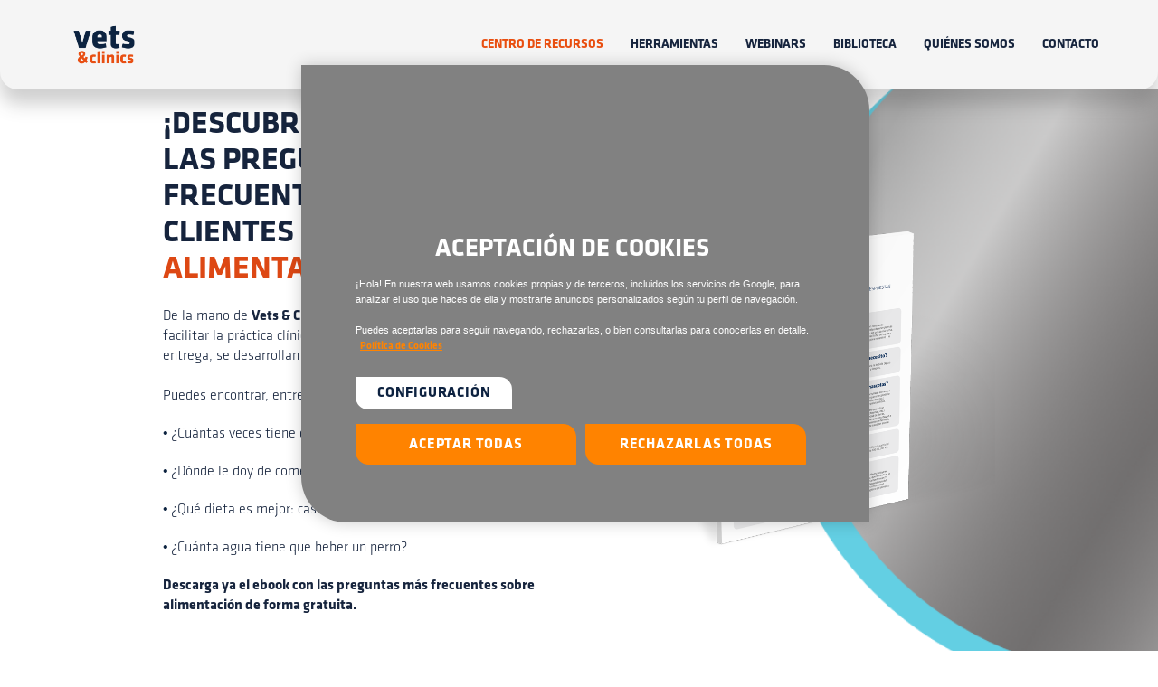

--- FILE ---
content_type: text/html; charset=UTF-8
request_url: https://learning.vetsandclinics.com/es/faqs-sobre-alimentaci%C3%B3n
body_size: 13026
content:
<!doctype html><html lang="es"><head>
    <meta charset="utf-8">
    <meta name="viewport" content="width=device-width, initial-scale=1, maximum-scale=1.0, user-scalable=no, shrink-to-fit=no">
    
      <meta name="description" content="">
      <title>FAQS Alimentación</title>
    
    <meta name="viewport" content="width=device-width, initial-scale=1">

    <script src="/hs/hsstatic/jquery-libs/static-1.1/jquery/jquery-1.7.1.js"></script>
<script>hsjQuery = window['jQuery'];</script>
    <meta property="og:description" content="">
    <meta property="og:title" content="FAQS Alimentación">
    <meta name="twitter:description" content="">
    <meta name="twitter:title" content="FAQS Alimentación">

    

    

    <style>
a.cta_button{-moz-box-sizing:content-box !important;-webkit-box-sizing:content-box !important;box-sizing:content-box !important;vertical-align:middle}.hs-breadcrumb-menu{list-style-type:none;margin:0px 0px 0px 0px;padding:0px 0px 0px 0px}.hs-breadcrumb-menu-item{float:left;padding:10px 0px 10px 10px}.hs-breadcrumb-menu-divider:before{content:'›';padding-left:10px}.hs-featured-image-link{border:0}.hs-featured-image{float:right;margin:0 0 20px 20px;max-width:50%}@media (max-width: 568px){.hs-featured-image{float:none;margin:0;width:100%;max-width:100%}}.hs-screen-reader-text{clip:rect(1px, 1px, 1px, 1px);height:1px;overflow:hidden;position:absolute !important;width:1px}
</style>

<link rel="stylesheet" href="https://learning.vetsandclinics.com/hubfs/hub_generated/template_assets/1/91104328857/1743593821552/template_mod_topbar.min.css">
<link rel="stylesheet" href="https://learning.vetsandclinics.com/hubfs/hub_generated/template_assets/1/91104328960/1743593874597/template_mod_main_text.min.css">
<link rel="stylesheet" href="https://learning.vetsandclinics.com/hubfs/hub_generated/template_assets/1/91104328873/1743593892409/template_mod_ebook-viewer.min.css">
<link rel="stylesheet" href="https://learning.vetsandclinics.com/hubfs/hub_generated/template_assets/1/91104328881/1743593873978/template_mod_form.min.css">
<link rel="stylesheet" href="https://learning.vetsandclinics.com/hubfs/hub_generated/module_assets/1/93459933266/1747826715028/module_Smart_form.min.css">
<link rel="stylesheet" href="https://learning.vetsandclinics.com/hubfs/hub_generated/module_assets/1/92788430193/1743803021175/module_Formulario_en_columnas.min.css">
<link rel="stylesheet" href="https://learning.vetsandclinics.com/hubfs/hub_generated/template_assets/1/91104328863/1743593817441/template_mod_cta_button.min.css">
<link rel="stylesheet" href="https://learning.vetsandclinics.com/hubfs/hub_generated/template_assets/1/91104328836/1743593884786/template_mod_footerbar.min.css">
<link rel="stylesheet" href="https://learning.vetsandclinics.com/hubfs/hub_generated/module_assets/1/91104328834/1743803012132/module_Footerbar.min.css">
    


    
    <link rel="canonical" href="https://learning.vetsandclinics.com/es/faqs-sobre-alimentación">


<meta property="og:image" content="https://learning.vetsandclinics.com/hubfs/AFF/AFF%20-%20Ebook%20-%20Alimentaci%C3%B3n/AFF%20-%20Ebook%20-%20Alimentaci%C3%B3n%20-%20Portada.png">
<meta property="og:image:width" content="900">
<meta property="og:image:height" content="900">
<meta property="og:image:alt" content="FAQs-alimentacion">
<meta name="twitter:image" content="https://learning.vetsandclinics.com/hubfs/AFF/AFF%20-%20Ebook%20-%20Alimentaci%C3%B3n/AFF%20-%20Ebook%20-%20Alimentaci%C3%B3n%20-%20Portada.png">
<meta name="twitter:image:alt" content="FAQs-alimentacion">

<meta property="og:url" content="https://learning.vetsandclinics.com/es/faqs-sobre-alimentación">
<meta name="twitter:card" content="summary_large_image">
<meta http-equiv="content-language" content="es">






		<link rel="stylesheet" href="https://learning.vetsandclinics.com/hubfs/hub_generated/template_assets/1/91104328806/1743593894433/template_styles.min.css">
    

    

    <script>
      window.dataLayer = window.dataLayer || [];
    </script>

    <!-- Google Tag Manager -->
    <script>(function(w,d,s,l,i){w[l]=w[l]||[];w[l].push({'gtm.start':
    new Date().getTime(),event:'gtm.js'});var f=d.getElementsByTagName(s)[0],
    j=d.createElement(s),dl=l!='dataLayer'?'&l='+l:'';j.async=true;j.src=
    'https://www.googletagmanager.com/gtm.js?id='+i+dl;f.parentNode.insertBefore(j,f);
    })(window,document,'script','dataLayer','GTM-5ZZWRS9');</script>
    <!-- End Google Tag Manager -->
    
    <meta name="generator" content="HubSpot"></head><body class="tmp landing-page landing-page-default"><div id="hs_cos_wrapper_gtm_datalayer" class="hs_cos_wrapper hs_cos_wrapper_widget hs_cos_wrapper_type_module" style="" data-hs-cos-general-type="widget" data-hs-cos-type="module"><script>
  
  window.addEventListener('message', event => {
    if(event.data.type === 'hsFormCallback' && event.data.eventName === 'onFormReady') {
//       initFields( event );
    }else if(event.data.type === 'hsFormCallback' && event.data.eventName === 'onFormSubmit') {
      // This content fires when form is submitted
      const data = getParams( 'form_submit' );
      console.log( data );
      window.dataLayer = window.dataLayer || [];
      window.dataLayer.push(data);
      console.log(dataLayer);
    }
  });
  
  /**
   * getParams
   * Devuelve el objeto con lo parámetros para enviar al datalayer
   */
  const getParams = () => {
    const pet = getField('que_animal_tienes_').value;
    const pageName = decodeURIComponent(document.title) + '.';
    
    const params = {
      'event' :           'vets.click',
      'event name' :      'submit',
      'eventAction' :     'lead_form',
      'eventCategory' :   'resource_center',
      'eventLabel' :      undefined,
      'url' :             window.location.href,
      'pageName' :        document.title,
      'contentType' :     'resource',
      'linkTarget' :      'internal',
      'enviorment' :      'live',
      'login' :           'no',
      'idiom' :           getCurrentLanguage(),
      'pet' :             parsePet ( pet ),
      'keywords' :        'resource',
      'category1' :       'nutricion',
      'info_commercial' : getField('LEGAL_CONSENT.subscription_type_4468944').value ? 'yes' : 'no'
    };
    return params;
  }
  
  /**
   * parsePet
   * Recibe el array correspondiente al valor del campo del formulario
   * Devuelve un string con el formato correcto
   */
  const parsePet = ( pet_array ) => {
    let pet_string = undefined;
    if( pet_array.length == 1 && pet_array.includes('Perro') ) {
      pet_string = 'dog';
    }
    if( pet_array.length == 1 && pet_array.includes('Gato') ) {
      pet_string = 'cat';
    }
    if( pet_array.length > 1 && pet_array.includes('Perro') && pet_array.includes('Gato') ) {
      pet_string = 'dog_cat';
    }
    return pet_string;
  }
  
  /**
   * getField
   * Recibe el nombre de un campo del formulario
   * Devuelve el valor de un campo del formulario
   */    
  const getField = ( name ) => {
    console.log('Name to find: '+name);
    fields = event.data.data;
    return fields.find( function(element) {
      return element.name === name;
    });
  }
  
  /**
   * getLanguage
   * Recibe una URL
   * Devuelve el código de idioma
   */
  const getCurrentLanguage = () => {
    const url     = window.location.href;
    const dominio = new URL( url ).hostname;
    let ruta      = url.replace(dominio, '');
    ruta          = ruta.replace('https://', ''); // eliminamos "https://"
    console.log(ruta + dominio + url);
    return ruta.split('/')[1];
  }
  
  
  window.dataLayer = window.dataLayer || [];
  window.dataLayer.push({
    'event':        'vets.pageview',
    'event name':   'page_view',
    'eventAction':  'navigation',
    'eventCategory':document.title,
    'eventLabel':   undefined,
    'url':          window.location.href,
    'pageName':     document.title,
    'contentType':  'resource',
    'linkTarget':   'internal',
    'linkType':     'front',
    'enviroment':   'live',
    'login':        'no',
    'idiom':        getCurrentLanguage(),
    'pet':          undefined,
    'keywords':     undefined,
    'category1':    'nutricion',
    'category2':    'nutricion',
  });
  console.log(dataLayer);
  

  
</script></div>
    
    <script>
      window.dataLayer = window.dataLayer || []; 
      dataLayer.push({
        event: "Content",
        pageType: "Resource Center"
      })
    </script>
    
  
  

    <!-- Google Tag Manager (noscript) -->
    <noscript><iframe src="https://www.googletagmanager.com/ns.html?id=GTM-5ZZWRS9" height="0" width="0" style="display:none;visibility:hidden"></iframe></noscript>
    <!-- End Google Tag Manager (noscript) -->


		<header class="module topbar">
			<div id="hs_cos_wrapper_topbar" class="hs_cos_wrapper hs_cos_wrapper_widget hs_cos_wrapper_type_module" style="" data-hs-cos-general-type="widget" data-hs-cos-type="module">







  

  <div id="topbar" class="module smart">
    <div class="topbar-wrapper">
      <nav class="navbar navbar-inverse navbar-fixed-top blog-navbar">
        <div class="container">
          <div class="navbar-header">
            
              <button type="button" class="navbar-toggle collapsed" data-toggle="collapse" data-target="#navbar-collapse" aria-expanded="false">
                <span class="icon-bar"></span>
                <span class="icon-bar"></span>
                <span class="icon-bar"></span>
              </button>
            
            <a class="navbar-brand" href="">
              <img class="logotype" src="https://learning.vetsandclinics.com/hs-fs/hubfs/Logo-Vets%26Clinics-2022.png?width=1442&amp;height=1042&amp;name=Logo-Vets%26Clinics-2022.png" alt="Logo-Vets&amp;Clinics-2022" width="1442" height="1042" srcset="https://learning.vetsandclinics.com/hs-fs/hubfs/Logo-Vets%26Clinics-2022.png?width=721&amp;height=521&amp;name=Logo-Vets%26Clinics-2022.png 721w, https://learning.vetsandclinics.com/hs-fs/hubfs/Logo-Vets%26Clinics-2022.png?width=1442&amp;height=1042&amp;name=Logo-Vets%26Clinics-2022.png 1442w, https://learning.vetsandclinics.com/hs-fs/hubfs/Logo-Vets%26Clinics-2022.png?width=2163&amp;height=1563&amp;name=Logo-Vets%26Clinics-2022.png 2163w, https://learning.vetsandclinics.com/hs-fs/hubfs/Logo-Vets%26Clinics-2022.png?width=2884&amp;height=2084&amp;name=Logo-Vets%26Clinics-2022.png 2884w, https://learning.vetsandclinics.com/hs-fs/hubfs/Logo-Vets%26Clinics-2022.png?width=3605&amp;height=2605&amp;name=Logo-Vets%26Clinics-2022.png 3605w, https://learning.vetsandclinics.com/hs-fs/hubfs/Logo-Vets%26Clinics-2022.png?width=4326&amp;height=3126&amp;name=Logo-Vets%26Clinics-2022.png 4326w" sizes="(max-width: 1442px) 100vw, 1442px">
            </a>
          </div>
          
            <div id="navbar-collapse" class="collapse navbar-collapse">
              <span id="hs_cos_wrapper_topbar_" class="hs_cos_wrapper hs_cos_wrapper_widget hs_cos_wrapper_type_menu" style="" data-hs-cos-general-type="widget" data-hs-cos-type="menu"><div id="hs_menu_wrapper_topbar_" class="hs-menu-wrapper active-branch flyouts hs-menu-flow-horizontal" role="navigation" data-sitemap-name="default" data-menu-id="100567311506" aria-label="Navigation Menu">
 <ul role="menu">
  <li class="hs-menu-item hs-menu-depth-1" role="none"><a href="https://vetsandclinics.com/es/recursos-veterinarios" role="menuitem">Centro de recursos</a></li>
  <li class="hs-menu-item hs-menu-depth-1" role="none"><a href="https://vetsandclinics.com/es/herramientas" role="menuitem">Herramientas</a></li>
  <li class="hs-menu-item hs-menu-depth-1" role="none"><a href="https://vetsandclinics.com/es/videos" role="menuitem">Webinars</a></li>
  <li class="hs-menu-item hs-menu-depth-1" role="none"><a href="https://vetsandclinics.com/es/biblioteca" role="menuitem">Biblioteca</a></li>
  <li class="hs-menu-item hs-menu-depth-1" role="none"><a href="https://vetsandclinics.com/es/quienes-somos" role="menuitem">Quiénes somos</a></li>
  <li class="hs-menu-item hs-menu-depth-1" role="none"><a href="https://vetsandclinics.com/es/consultas-veterinary" role="menuitem">Contacto</a></li>
 </ul>
</div></span>
            </div>
          
        </div>
      </nav>
    </div>
  </div>

</div>
		</header>







  <div id="hero" class="hero">

    <div class="container">
      
      <div class="text-container">
        <div class="text-wrapper">
          
          <div id="mobile-form-box"></div>
          
          <div id="hs_cos_wrapper_main_text" class="hs_cos_wrapper hs_cos_wrapper_widget hs_cos_wrapper_type_module" style="" data-hs-cos-general-type="widget" data-hs-cos-type="module">







<div id="main-text" class="module">
	
	<div class="main-text__wrapper">
		
		<h1 style="font-size: 35px; line-height: 1.15;">¡Descubre el ebook sobre las preguntas más frecuentes de los clientes sobre <span style="color: #dd4814;">alimentación</span>!</h1>
<p>De la mano de&nbsp;<strong>Vets &amp; Clinics</strong> se ofrece esta herramienta con el fin de facilitar la práctica clínica diaria del veterinario. En esta primera entrega, se desarrollan las preguntas referentes a alimentación. <br><br>Puedes encontrar, entre otras, preguntas como estas:</p>
<p><span style="color: #0c2340;"><strong>• </strong></span>¿Cuántas veces tiene que comer un perro?</p>
<p><span style="color: #0c2340;"><strong>• </strong></span>¿Dónde le doy de comer y de beber?</p>
<p><span style="color: #0c2340;"><strong>• </strong></span>¿Qué dieta es mejor: casera o dieta específica para mascotas?</p>
<p><span style="color: #0c2340;"><strong>• </strong></span>¿Cuánta agua tiene que beber un perro?</p>
<p><strong>Descarga ya el ebook con las preguntas más frecuentes sobre alimentación de forma gratuita.</strong></p>

	</div>
</div> <!-- / Module -->

</div>
        </div>
      </div>   
      
      
      <div id="hs_cos_wrapper_mod_ebook_viewer" class="hs_cos_wrapper hs_cos_wrapper_widget hs_cos_wrapper_type_module" style="" data-hs-cos-general-type="widget" data-hs-cos-type="module">
 


 


  <div id="ebook-viewer" class="module">
    <div class="ebook-viewer-tint" style="background-color: rgba( #null , 50% );"></div>
      <div class="ebook-viewer-section">
      <div class="ebook-viewer-container">
      <div class="ebook-viewer-wrapper">

        
        <div class="ebook-viewer-listing">
          

            
            

            
            
              <img src="https://learning.vetsandclinics.com/hs-fs/hubfs/AFF/AFF%20-%20Ebook%20-%20Alimentaci%C3%B3n/AFF%20-%20Ebook%20-%20Alimentaci%C3%B3n%20-%20Portada.png?width=900&amp;height=900&amp;name=AFF%20-%20Ebook%20-%20Alimentaci%C3%B3n%20-%20Portada.png" alt="FAQs-alimentacion" width="900" height="900" class="ebook-viewer-item ebook-viewer-item-active" srcset="https://learning.vetsandclinics.com/hs-fs/hubfs/AFF/AFF%20-%20Ebook%20-%20Alimentaci%C3%B3n/AFF%20-%20Ebook%20-%20Alimentaci%C3%B3n%20-%20Portada.png?width=450&amp;height=450&amp;name=AFF%20-%20Ebook%20-%20Alimentaci%C3%B3n%20-%20Portada.png 450w, https://learning.vetsandclinics.com/hs-fs/hubfs/AFF/AFF%20-%20Ebook%20-%20Alimentaci%C3%B3n/AFF%20-%20Ebook%20-%20Alimentaci%C3%B3n%20-%20Portada.png?width=900&amp;height=900&amp;name=AFF%20-%20Ebook%20-%20Alimentaci%C3%B3n%20-%20Portada.png 900w, https://learning.vetsandclinics.com/hs-fs/hubfs/AFF/AFF%20-%20Ebook%20-%20Alimentaci%C3%B3n/AFF%20-%20Ebook%20-%20Alimentaci%C3%B3n%20-%20Portada.png?width=1350&amp;height=1350&amp;name=AFF%20-%20Ebook%20-%20Alimentaci%C3%B3n%20-%20Portada.png 1350w, https://learning.vetsandclinics.com/hs-fs/hubfs/AFF/AFF%20-%20Ebook%20-%20Alimentaci%C3%B3n/AFF%20-%20Ebook%20-%20Alimentaci%C3%B3n%20-%20Portada.png?width=1800&amp;height=1800&amp;name=AFF%20-%20Ebook%20-%20Alimentaci%C3%B3n%20-%20Portada.png 1800w, https://learning.vetsandclinics.com/hs-fs/hubfs/AFF/AFF%20-%20Ebook%20-%20Alimentaci%C3%B3n/AFF%20-%20Ebook%20-%20Alimentaci%C3%B3n%20-%20Portada.png?width=2250&amp;height=2250&amp;name=AFF%20-%20Ebook%20-%20Alimentaci%C3%B3n%20-%20Portada.png 2250w, https://learning.vetsandclinics.com/hs-fs/hubfs/AFF/AFF%20-%20Ebook%20-%20Alimentaci%C3%B3n/AFF%20-%20Ebook%20-%20Alimentaci%C3%B3n%20-%20Portada.png?width=2700&amp;height=2700&amp;name=AFF%20-%20Ebook%20-%20Alimentaci%C3%B3n%20-%20Portada.png 2700w" sizes="(max-width: 900px) 100vw, 900px">
            

          
        </div>
        
        

        
        
       
      </div>
      </div>
      </div>
  </div>
</div>
      

    </div>

    
    
    <div class="arrow-wrapper"><a class="arrow-redirect" href="#form"></a><div id="hs_cos_wrapper_module_17254639594114" class="hs_cos_wrapper hs_cos_wrapper_widget hs_cos_wrapper_type_module" style="" data-hs-cos-general-type="widget" data-hs-cos-type="module"></div></div>


  </div>


    
    <div class="form-container">
      <div id="hs_cos_wrapper_module_167871799576420" class="hs_cos_wrapper hs_cos_wrapper_widget hs_cos_wrapper_type_module" style="" data-hs-cos-general-type="widget" data-hs-cos-type="module">
<!--  -->






  <div id="form" class="module">
    <div id="ic-sticky">
      <div class="ic-sticky-wrapper">
        <div class="form-wrapper">
          
            <p class="form-title">Rellena el formulario y obtén de manera gratuita el eBook.</p>
          
          
          
            
              <h3 id="hs_cos_wrapper_form_575482274_title" class="hs_cos_wrapper form-title" data-hs-cos-general-type="widget_field" data-hs-cos-type="text"></h3>

<div id="hs_form_target_form_575482274"></div>










            
                    
          <p class="corporate-email-recommendation" style="display:none"></p>
        </div>
      </div>
    </div>
  </div> 

<script>
  
  
/**
 * Mostrar campo de código Zip.
 *
 * Esta función detecta el cambio de valor del "select" para comprobar si el
 * usuario ha seleccionado el valor correcto para mostrar el capo "zip_preview"
 * y poder así continuar con la selección o alta de una clínica.
 *
 * @param type Object   {trigger}               Campo "select" que hace que se muestre el campo de ZIP.
 * @param type string   {input_hidden_id }      Campo oculto para añadir el ID de la clínica.
 * @param type string   {input_hidden_name }    Campo oculto para añadir el nombre de la clínica.
 * @param type string   {input_hidden_address}  Campo oculto para añadir la calle de la clínica.
 * @param type string   {input_hidden_state}    Campo oculto para añadir el país de la clínica.
 * @param type string   {input_hidden_zip}      Campo oculto para añadir el código postal de la clínica.
 * @param type string   {container_adress}      Contenedor donde se pondrá la info de la dirección de la clínica creada o seleccionada.
 * @param type string   {input_change_clinic}   Campo HTML del campo para forms Smart preguntando si has cambiado de clínica
 *
 * @return undefined
 */
  
var intTrigger = function() { console.log( "intTrigger: ready" )

  // Definiendo los parámetros principales
  var trigger               = $( 'select[name="trabajas_en_una_clinica_veterinaria"]' ),
      input_hidden_id       = '<input type="hidden" name="clinica_existente_id">',
      input_hidden_name     = '<input type="hidden" name="nombre_clinica">',
      input_hidden_address  = '<input type="hidden" name="direccion_de_la_clinica">',
      input_hidden_city     = '<input type="hidden" name="city">',	
      input_hidden_state    = '<input type="hidden" name="state">',	
      input_hidden_code     = '<input type="hidden" name="clinic_entity_code">',
      input_hidden_zip      = '<input type="hidden" name="zip">',
      container_adress      = '<div class="ic_address_viewer"></div>',
      input_change_clinic   = '<label class="change-clinic-label"><span>¿Has cambiado de clínica recientemente?</span></label><div class="hs-fieldtype-select change-clinic-input"><select class="change_clinic hs-input is-placeholder" name="change_clinic"><option disabled value="has_cambiado_clinica" disabled selected>- Selecciona una opción por favor -</option><option value="yes">Sí</option><option value="no">No</option></select></div>'
	
	console.log( "intTrigger select:", trigger.length)
	
  // Agregando campos ocultos al formulario
  $( '.hs-form' ).first().prepend(
    input_hidden_id +
    input_hidden_name +
    input_hidden_address +
    input_hidden_city +
    input_hidden_state +
    input_hidden_code +
    input_hidden_zip
  )
  
  // Agregando campo para cambiar clínica en forms smart // Añadimos otra condición para no mostrar este campo en una landing en concreto
  

  // Acciones para deshabilitar el campo zip y mostrar la dirección																						
  trigger.change( function() {
    
    /*
    * Añadimos un pequeño delay para cargar el input zip_preview.
    * Los campos progresivos antes estban ocultos y podías trabajaro con ellos,
    * ahora solo cargan cuando hay un valor en el input condicional
    * el js actúa más rápido que HS y no recoge el valor de las variables, por esto
    * hay que añadir un delay.
    */
    setTimeout(load_zip_preview, 300);

  });

               
  function load_zip_preview() {
		 
    /*
     *  Añadir el atributo disable y el estilo pointer-events none para que 
     * el campo no se pueda rellenar y sea clicable en todos los navegadores
     */
    $('input[name="zip_preview"]').prop('disabled', true).css('pointer-events', 'none');    
    
    // Insertamos el contenedor donde se mostrará la dirección
    trigger.closest( '.hs-dependent-field' ).after( container_adress )

    // Invocamos la función que muestra el popup al hacer click en el campo
    intShowModal();
  }

}

// Ejecutar la función cuando la página esté cargada

$(document).ready(function() {
  setTimeout(intTrigger, 1000);
$('.aff-modal').on('click', '.exit-form', function(e) {
    e.preventDefault();
    console.log('Cierre de agradecimiento popup iniciado...');

    var $modal = $('.aff-modal');
    var $mainForm = $('.hs-form').not('.form-add-clinic').first();

    $modal.fadeOut('fast');

    var $targetFieldWrapper = null;

    // Forzar el objetivo al botón de submit del formulario principal
    // ya que estamos saliendo del modal de "añadir clínica"
    console.log('FR Debug: Forzando objetivo al botón de submit del form principal.');
    var $submitButtonDivInMainForm = $mainForm.find('div.hs_submit');
    if ($submitButtonDivInMainForm.length === 1) {
        $targetFieldWrapper = $submitButtonDivInMainForm;
        console.log('FR Debug: Botón de submit (forzado) asignado a $targetFieldWrapper:', $targetFieldWrapper[0]);
    } else {
        console.error('FR Debug: No se encontró o se encontraron múltiples div.hs_submit en $mainForm al forzar.');
        // Podrías querer un fallback aquí o simplemente no hacer nada si no se encuentra
        return; // Salir si no podemos encontrar el botón de submit de forma fiable
    }


    // 5. Si encontramos un objetivo (que ahora DEBERÍA ser el div.hs_submit), hacer scroll y resaltar
    if ($targetFieldWrapper && $targetFieldWrapper.length) {
        // La verificación de .form-add-clinic ya no es tan crítica aquí si forzamos desde $mainForm
        // pero la de .hs_submit sigue siendo una buena guarda.
        if (!$targetFieldWrapper.hasClass('hs_submit')) {
            console.error("FR Debug: ERROR CRÍTICO (después de forzar) - $targetFieldWrapper no tiene la clase hs_submit. No se añadirá highlight.", $targetFieldWrapper[0]);
        } else {
            console.log('FR Debug: Objetivo final para scroll y highlight (confirmado es hs_submit):', $targetFieldWrapper[0]);
            var targetPosition = $targetFieldWrapper.offset().top - 100;

            $('html, body').animate({
                scrollTop: targetPosition
            }, 800, function() {
                console.log('FR Debug: Scroll completado. Añadiendo clase highlight-next-step a:', $targetFieldWrapper[0]);
                $targetFieldWrapper.addClass('highlight-next-step');

                if ($targetFieldWrapper.hasClass('highlight-next-step')) {
                    console.log('FR Debug: Clase highlight-next-step AÑADIDA exitosamente.');
                } else {
                    console.error('FR Debug: ERROR - Clase highlight-next-step NO FUE AÑADIDA.');
                }

                // Enfocar el input submit dentro del target
                var $submitInput = $targetFieldWrapper.find('input[type="submit"]:visible').first();
                if ($submitInput.length) {
                    console.log('FR Debug: Enfocando input submit:', $submitInput[0]);
                    $submitInput.focus();
                }

                setTimeout(function() {
                    $targetFieldWrapper.removeClass('highlight-next-step');
                }, 2500);
            });
        }
    } else {
        console.warn('FR Debug: No se pudo determinar un $targetFieldWrapper (botón de submit forzado) válido.');
    }
  });
});

/**
 * Mostrando popup.
 *
 * Esta función muestra el popup para seleccionar clínica cuando se hace click
 * en el campo 'zip_preview'.
 *
 * @see intTrigger()  Desde donde se invoca a esta función.
 *
 * @param type Object   {trigger}         Campo de Código Postal que hará que se muestre el popup.
 * @param type Object   {modal}           Contenedor del popup.
 * @param type Object   {button_closer}   Div con el icono de cruz para cerrar el popup.
 * @param type Object   {input_zip}       Campo 'zip preview' cuando se clica.
 * @param type Object   {firefox}         Comprobación si se está usando Firefox.
 *
 * @return undefined
 */

var intShowModal = function() { console.log( "intShowModal: ready" )

  // Definiendo parámetros principales
  var trigger             = $( 'input[name="zip_preview"]' ).parent(),
      modal               = $( '.aff-modal' ),
      button_closer       = $( '.fa-times' ),
      firefox             = /Firefox/i.test(navigator.userAgent)
  
  // Mostrar popup
  trigger.click( function() {
    modal.fadeIn()
    $('input[name="zip_selector"]').trigger( "focus" );

    // Invocando la función que permitirá listar las clínicas
    intListClinics()

  })
  
  // Mostrar pop en forms smart, cuando se cambia el campo de "Has cambiado de clínica?"
  setTimeout(function(){
    $( 'select[name="change_clinic"]' ).change( function() {
      if ( $( this ).val() == 'yes' ) {
        modal.fadeIn()
        $('input[name="zip_selector"]').trigger( "focus" );

        // Invocando la función que permitirá listar las clínicas
        intListClinics()
      }
    }) 
  }, 1000);
      
  // Ocultar popup
  button_closer.click( function() {
    modal.fadeOut( 'fast' )
  })
       
  // Ocultar texto de aviso de bloqueo de Firefox 
  if (!firefox) {
    $(".firefox-warning").css('display', 'none');
  }     

}

/**
 * Cambio de vista en el popup
 *
 * Esta función cambia la vista en el popup dependiendo de las acciones que
 * se realicen.
 *
 * @see intListClinics()  Aquí se invoca esta función cuando es necesario utilizarla.
 *
 * @param type Object   {button_view_form}    Botón para añadir los datos de la clínica al formulario.
 * @param type Object   {button_view_search}  Botón para mostrar el formulario para añadir clínica.
 * @param type Object   {view_search}         Botón para voler al buscador de clínicas.
 * @param type Object   {view_form}           Contenedor del formulario para verar una clínica.
 *
 * return undefined
 */
var intModalViews = function() {

  // Definiendo parámetros principales
  var button_view_form    = $( '.aff-show-modal-adder' ),
      button_view_search  = $( '.aff-show-modal-selector' ),
      view_search         = $( '.aff-modal-selector' ),
      view_form           = $( '.aff-modal-adder' )

  // Mostrar el formulario de alta de clínica
  button_view_form.click( function() {
    view_search.hide()
    view_form.fadeIn()
  })

  // Volver a buscar el buscador de clínicas
  button_view_search.click( function() {
    view_search.fadeIn()
    view_form.hide()
  })

}



/**
 * Listando clínicas en base al código postal.
 *
 * Esta función hace una llamada AJAX a la API de Affinity para recuperar el
 * listado de clínicas en base al código postal indicado por el usuario.
 *
 * @see intShowModal()  Desde donde se invoca a esta función.
 *
 * @param type string   {api_url}             Dirección URL de la API de Affinity
 * @param type Object   {trigger}             Campo de Código Postal que hará que se muestre el popup.
 * @param type Object   {results}             Elemento contenedor donde se cargará el HTML con el listado de clínicas
 * @param type Object   {loader}              Elemento contenendor donde cargar los mensajes de los diferentes estados durante la búsqueda
 * @param type string   {value}               En este elemento alamcenzamos el valor del input de búsqueda
 * @param type Object   {msgs}                Elemento para listar los diferentes mensajes durante la búsqueda.
 *
 * {
 *    @type type string {msgs.loading}        Mensaje que se muestra durante la búsqueda
 *    @type type string {msgs.no_results}     Mensaje cuando no hay resultados
 *    @type type string {msgs.not_validated}  Mensaje en caso de que el código postal no pase la validación
 * }
 * 
 * @param type string   {access_token}        Token único para tener acceso a las peticiones de la API.
 *
 * @return string   Con el código HTML del resultado de la búsqueda.
 */
var intListClinics = function() { console.log( "intListClinics: ready" )

  // Reseteamos los valores de trigger y results por si ya los han añadido en el campo input_change_clinic
  var api_url = "https://affinity-petcare.my.salesforce.com/services/apexrest/PostalCode?postalCode=",
      trigger = $( 'input[name="zip_selector"]' ).val(''),
      results = $('.aff-modal-results').empty(),
      loader  = $( '.aff-modal-msgs' ),
      value   = '',
      msgs    = {
        'loading' : "Buscando clínicas...",
        'no_results': "No se han encontrado clínicas en este código postal.",
        'not_validated' : "El código postal debe contener 5 dígitos."
      },
      access_token;
   
  /* 
   * Función para hacer la llamada AJAX al Servidor de Proinbound - Integraciones de IC
   * para poder recuperar el JSON con el token. 
   */                                    
  $.ajax({
    type: "GET",
    url: "https://integraciones.proinbound.com/aff/aff-list-clinics-token.php",
    dataType:"json",
    success: function( data ) {
      access_token = data.access_token;
    }
  });                             

  // Detectar pulsación de teclas en el campo "zip_preview"
  trigger.bind( 'keyup', function(e) {

    /*
     * Se comprueba que el campo no está vacío y que se han escrito
     * cinco carácteres para iniciar la búsqueda.
     */
    if ( ! isNaN( $( this ).val() ) && $( this ).val().length == 5 ) {

      // Actualizando el valor del campo zip.
      value = $( this ).val();

      // Mostrando mensaje mientras se carga el listado
      loader.html( msgs.loading )

      /*
       * Función para hacer la llamada AJAX a la API de Affinity para poder
       * recuperar el JSON con los resultados.
       */
      console.log("access_token", access_token);
       $.ajax({

        // Llamada a la API
        url: api_url + $(this).val() + "&salesEntity=Spain",
        async: true,
        method: "GET",
        headers: {
          "Accept": "application/json",
          'Content-Type':'application/json',
          'Authorization':'Bearer ' + access_token
        },

        // Procesando la respuesta
        success: function( data ) {

          // Definiendo los parámetros principales
          var clinics = data,
              listing = ''

          // Comprobación de que hay resultados
          if ( clinics.length ) {

            listing += '<strong class="zip-title">Selecciona tu clínica</strong>'
            listing += '<ul>'

            for ( i in clinics ) {

              // Separando la dirección para tener los elementos por separado
              if ( clinics[i].hasOwnProperty('FRML_Address_Hier__c') ) {
                var address = clinics[i].FRML_Address_Hier__c.split( ', ' ),
                    address_street  = '',
                    address_zip     = address[ address.length - 3 ]
                    address_city    = address[ address.length - 2 ]
                    address_state   = address[ address.length - 1 ]
              } else {
                var address = '',
                    address_street  = '',
                    address_zip     = '',
                    address_city    = '',
                    address_state   = ''
              }

              /*
               * No todas las direcciones tienen los mismos campos separados
               * por coma, pero si coinciden todas en los tres últimos campos,
               * así que para conseguir el nombre de la calle y número se
               * recogen todos los campos antes a los tres últimos.
               */
              for ( e=0; e < ( address.length - 3 ); e++ ) {
                address_street += address[e] + ', '
              }

              listing +=
                '<li class="clinic-item">' +
                  '<span class="clinic-item-add" ' +
                    'data-id="' + clinics[i].Id + '" ' +
                    'data-name="' + clinics[i].Name + '" ' +
                    'data-street="' + address_street + '" ' +
                    'data-zip="' + address_zip + '" ' +
                    'data-city="' + address_city + '" ' +
                    'data-state="' + address_state + '" ' +
                    'data-code="' + clinics[i].PCK_Sales_Entity__c + '">Selecciona esta clínica</span>' +
                  '<span class="clinic-item-name">' + clinics[i].Name + '</span>' +
                  '<span class="clinic-item-city">' + address_street + address_zip + ', ' + address_city + '</span>' +
                '</li>'
            }

            listing += '</ul>'
            listing +=
              '<div class="clinic-listing-add">' +
                '<span>¿No está en la lista?</span>' +
                '<button class="aff-show-modal-adder">Crear un nuevo centro</button>' +
              '</div>'

            // Limitando mensaje y listando resultados
            loader.empty()
            results.html( listing )

          // En el caso de que el JSON no devuelva resultados
          } else {
            loader.empty()
            results.html(
              '<div class="clinic-listing-add">' +
                '<strong>' + msgs.no_results + '</strong><br><br>' +
                '<button class="aff-show-modal-adder">Dar de alta una nueva clínica</button>' +
              '</div>'
            )
          }

          // Invocando funciones necesarias a partir de este momento
          intAddClinic()
          intModalViews()
          intNewClinic()

        }
      })
      
    // En caso de que el código postal no pase la validación
    } else {
      loader.html( msgs.not_validated )
      results.empty()
    }

  })

}

/**
 * Añadir información de clínica al formulario
 *
 * Esta función añade la información del formulario de la clínica seleccionada
 * del listado de resultados de clínicas.
 *
 * @see intListClinics()  Desde donde se invoca a esta función.
 *
 * @return string   Con el código HTML con la información de la clínica que aparece debajo del código postal.
 */
var intAddClinic = function() { console.log( "intAddClinic: ready" )

  var button                     = $( '.clinic-item-add' ),
      input_hidden_id            = $( 'input[name="clinica_existente_id"]' ),
      input_hidden_name          = $( 'input[name="nombre_clinica"]' ),
      input_hidden_address       = $( 'input[name="direccion_de_la_clinica"]' ),
      input_hidden_city          = $( 'input[name="city"]' ),
      input_hidden_state         = $( 'input[name="state"]' ),
      input_hidden_code          = $( 'input[name="clinic_entity_code"]' ),
      input_hidden_zip           = $( 'input[name="zip"]' ),
      input_zip                  = $( 'input[name="zip_preview"]' ),
      address_viewer             = $( '.ic_address_viewer' ),
      modal                      = $( '.aff-modal' ),
      input_zip_preview_prev     = $( 'input[name="zip_preview"]' ),
      input_zip_selector_prev    = $( 'input[name="zip_selector"]' )

  button.click( function() {

    input_hidden_id.val( $( this ).data( 'id' ) )
    input_hidden_name.val( $( this ).data( 'name' ) )
    input_hidden_address.val( $( this ).data( 'street' ) )
    input_hidden_city.val( $( this ).data( 'city' ) )
    input_hidden_state.val( $( this ).data( 'state' ) )
    input_hidden_code.val( $( this ).data( 'code' ) )
    input_hidden_zip.val( $( this ).attr( 'data-zip' ) )
    input_zip.val( $( this ).attr( 'data-zip' ) ).change();

    address_viewer.html(
      '<span class="viewer-name">' +
        $(this).data('name') +
      '</span>' +
      '<span class="viewer-address">' +
        $(this).data( 'street' ) + $(this).attr( 'data-zip' ) + ', ' + $(this).data( 'city' ) +
      '</span>'
    ).addClass( 'active' )

    modal.fadeOut()
    
    if ( input_zip.val() =="" ) {
       input_zip_preview_prev
     .val( input_zip_selector_prev.val() ).change(); }
    input_zip.removeAttr("disabled");

  })
                               

}

var intNewClinic = function() { console.log( "intNewClinic: ready" )

  var form_new_clinic         = $( '.aff-modal-adder .hs-form' ),
      input_nombre_clinica    = $( 'input[name="nombre_clinica"]' ),
      input_city              = $( 'input[name="city"]' ),
      input_address           = $( 'input[name="direccion_de_la_clinica"]' ),
      input_zip               = $( 'input[name="zip"]' ),
      input_zip_preview       = $( 'input[name="zip_preview"]' ),
      input_zip_selector      = $( 'input[name="zip_selector"]' ),
      input_hidden_name       = $( 'input[name="nombre_clinica"]' ),
      input_hidden_address    = $( 'input[name="direccion_de_la_clinica"]' ),
      input_hidden_city       = $( 'input[name="city"]' ),
      form_new_clinic_button  = $( '.aff-modal-adder .hs-form .hs-submit' ),
      address_viewer          = $( '.ic_address_viewer' ),
      input_hidden_entity     = '<input type="hidden" name="clinic_entity" value="Spain">'

  // Agregando campo oculto de País Entidad al formulario para ponerle el valor de Francia	
  $( '.hs-form.form-add-clinic' ).first().prepend(
     input_hidden_entity
  )
                               
  // Añadiendo código postal de la búsqueda al resto de campos ZIP 
  input_zip
    .val( input_zip_selector.val() ).change();
  input_zip.prop('readonly', true);  
                               
  form_new_clinic_button.click( function() {
    input_zip_preview
      .val( input_zip_selector.val() ).change(); 
    //input_zip_preview.prop('disabled', false);
  })
                              
  // En caso de que se cambie en el formulario
  input_zip.focusout( function() {
    input_zip_preview
      .val( $( this ).val() )
  })
  input_nombre_clinica.focusout( function() {
    input_hidden_name
      .val( $( this ).val() )
  })
  input_city.focusout( function() {
    input_hidden_city
      .val( $( this ).val() )
  })
  input_address.focusout( function() {
    input_hidden_address
      .val( $( this ).val() )
  })

  input_nombre_clinica.change(function () {
    address_viewer.html(
      '<span class="viewer-name"></span>' +
      '<span class="viewer-address"></span>'
    ).addClass( 'active' );
    $('.viewer-name').text($(this).val());
  });
  
  input_city.change(function () {
    $('.viewer-address').text( input_address.val() + ', ' + input_zip.val() + ' ' + $(this).val() );
  });                      
                             
}
</script>

<!-- Código HTML del Pop-up -->
<!-- Modal wrapper -->
<div class="aff-modal" style="display:none">
  <div class="aff-modal-caption">

   <!-- Clinics selecttor -->
    <div class="aff-modal-selector">
      <i class="fa fa-times" aria-hidden="true"></i>
      <div class="aff-modal-header">
        <h3>Encuentra tu centro veterinario</h3>
      </div>
      <div class="aff-modal-body">
        <input type="text" name="zip_selector" placeholder="Indica aquí el código postal" autocomplete="off" maxlength="5">
        <div class="aff-modal-msgs"></div>
        <div class="aff-modal-results"></div>
      </div>
      <div class="aff-modal-footer">
        <p>Para buscar tu centro introduce el código postal donde se encuentra. Después, selecciona una opción del listado o da de alta uno nuevo.</p>
        <br>
        <p class="firefox-warning">Si no te aparece el listado o no puedes dar de alta un centro nuevo, <a target="_blank" href="https://support.mozilla.org/es/kb/bloqueo-de-contenido#w_desactivar-el-bloqueo-de-contenido-en-sitios-individuales">desactiva el bloqueo en Firefox</a>.</p>
      </div>
    </div>

   <!-- Clinics adder -->
    <div class="aff-modal-adder" style="display:none">
      <i class="fa fa-times exit-form" style="display:none" aria-hidden="true"></i>
      <div class="aff-modal-header">
        <h3>Da de alta tu centro</h3>
      </div>
      <div class="aff-modal-body">
       <!--[if lte IE 8]>
        <script charset="utf-8" type="text/javascript" src="//js.hsforms.net/forms/v2-legacy.js"></script>
        <![endif]-->
        <script charset="utf-8" type="text/javascript" src="//js.hsforms.net/forms/v2.js"></script>
        <script>
          hbspt.forms.create({
        	portalId: "2002642",
        	formId: "ba80be51-fae4-4d5c-806a-2aafdc73aa67",
        	css: "",
          cssClass: "form-add-clinic",
          onFormSubmit: function($form) {
            $(".exit-form").css("display","block");
            $(".aff-show-modal-selector").css("display","none");
            $(".thank-you-message").css("display","block");
            $('input[name="zip_preview"]').prop('disabled', false);
            
          } 
        });
        </script>
        <p class="info-text thank-you-message">Datos enviados correctamente.</p>
        <p class="info-text">Nuestro equipo se pondrá en contacto contigo para validar tu centro.</p>
        <p class="info-text thank-you-message">Por favor sigue con el formulario inicial.</p>
      </div>
      <div class="aff-modal-footer">
        <span class="aff-back aff-show-modal-selector">
          <i class="fa fa-long-arrow-left" aria-hidden="true"></i> Volver a los resultados
        </span>
      </div>
    </div>

  </div>
</div>

 

</div>
      <div id="hs_cos_wrapper_module_16692044216586" class="hs_cos_wrapper hs_cos_wrapper_widget hs_cos_wrapper_type_module" style="" data-hs-cos-general-type="widget" data-hs-cos-type="module">

  <script>
    window.addEventListener('message', event => {
      if(event.data.type === 'hsFormCallback' && event.data.eventName === 'onFormReady') {

      // Definimos las variables necesarias  
      let form = document.querySelector(".hs-custom-form");
      let inputs = form.querySelectorAll("fieldset");
      let button = form.querySelector(".hs-submit");
        
      // Creamos los nuevos contenedores
      let wrapContainer = document.createElement("div");
      let leftContainer = document.createElement("div");
      let rightContainer = document.createElement("div");
      let leftContent = [];
      let rightContent = [];
        
      form.append( wrapContainer );

        // Separamos los campos de checkbox
        if(window.innerWidth > 767){
          wrapContainer.classList.add('hs-custom-form-wrap');
          leftContainer.classList.add('hs-custom-form-left');
          rightContainer.classList.add('hs-custom-form-right');
        function findCheckbox (fieldsets){
          if(fieldsets.querySelector(".hs-fieldtype-checkbox")){
            rightContent.push(fieldsets);
          } else {
            leftContent.push(fieldsets);
            leftContent.push(button);
          }
        }

        
        function addForm(wrapContainer){
          wrapContainer.innerHTML = "";
          leftContent.forEach(addLeft);
          rightContent.forEach(addRight);
          //form.prepend(leftContainer);
          //form.append(rightContainer);
          wrapContainer.append(leftContainer);
          wrapContainer.append(rightContainer);
        }

        function addLeft(content){
          leftContainer.append(content);
        }

        function addRight(content){
          rightContainer.append(content);
        }

      inputs.forEach(findCheckbox);
      addForm(wrapContainer);

      }}

    });
  </script>

</div>
    </div>

    
    <div id="hs_cos_wrapper_module_16708759475314" class="hs_cos_wrapper hs_cos_wrapper_widget hs_cos_wrapper_type_module" style="" data-hs-cos-general-type="widget" data-hs-cos-type="module">

</div>

	




<footer>
			
			<div id="hs_cos_wrapper_footer" class="hs_cos_wrapper hs_cos_wrapper_widget hs_cos_wrapper_type_module" style="" data-hs-cos-general-type="widget" data-hs-cos-type="module">









<div id="footerbar" class="footerbar module ">

	<div class="footerbar-tint">
		<div class="container">
			<div class="footerbar-wrapper">

				<div class="footerbar-legal">
          
      		
					
					<div class="footerbar-content--logo">
						<img src="https://learning.vetsandclinics.com/hubfs/AFF%20-%20Inbound%202022/logo_advance.png" alt="logo_advance">
					</div>
					
				</div>
        
        	
					
					<div class="footerbar-legal--menu">
            <div class="footerbar-legal--menu footerbar-legal--menu-nav ">
              <span id="hs_cos_wrapper_footer_" class="hs_cos_wrapper hs_cos_wrapper_widget hs_cos_wrapper_type_menu" style="" data-hs-cos-general-type="widget" data-hs-cos-type="menu"><div id="hs_menu_wrapper_footer_" class="hs-menu-wrapper active-branch flyouts hs-menu-flow-horizontal" role="navigation" data-sitemap-name="default" data-menu-id="91241670517" aria-label="Navigation Menu">
 <ul role="menu">
  <li class="hs-menu-item hs-menu-depth-1" role="none"><a href="https://vetsandclinics.com/es/nota-legal" role="menuitem" target="_blank" rel="noopener">Nota legal y política de cookies</a></li>
 </ul>
</div></span>
              <div id="ot-sdk-btn" class="ot-sdk-show-settings link-setup">Configuración</div>
            </div>
					
        
            
            <p class="footerbar-legal--copyright">
              © Affinity Petcare S.A. Todos los derechos reservados
            </p>
          </div>

				
				
        
        <div class="footerbar-social-wrapper">
            <div class="footerbar-social social-follow">

              
              <a class="footerbar-social-linkedin--link" href="https://www.linkedin.com/" target="_blank">
                <i class="fab fa-linkedin-in"></i>
              </a>
              

              
              <a class="footerbar-social-youtube--link" href="https://www.youtube.com/" target="_blank">
                <i class="fab fa-youtube"></i>
              </a>
              

              
              <a class="footerbar-social-spotify--link" href="https://open.spotify.com/" target="_blank">
                <i class="fab fa-spotify"></i>
              </a>
              

              
              <a class="footerbar-social-twitter--link" href="https://www.twitter.com/" target="_blank">
                <i class="fab fa-x-twitter"></i>
              </a>
              

              

              

              

              


              
          </div>
         
            
            <p class="footerbar-social--text">
              Únete a nuestro grupo de veterinarios
            </p>
               
			   	</div>
       
				
        
        
        
			</div>

	</div> <!-- / Tint -->

</div> <!-- / Module -->

</div>
    </div></footer>

    <script async src="https://code.jquery.com/jquery-3.5.1.min.js" integrity="sha256-9/aliU8dGd2tb6OSsuzixeV4y/faTqgFtohetphbbj0=" crossorigin="anonymous"></script>
    <script async type="text/javascript" src="https://learning.vetsandclinics.com/hubfs/hub_generated/template_assets/1/91104328821/1743593957387/template_functions.min.js"></script>
    
<!-- HubSpot performance collection script -->
<script defer src="/hs/hsstatic/content-cwv-embed/static-1.1293/embed.js"></script>
<script>
var hsVars = hsVars || {}; hsVars['language'] = 'es';
</script>

<script src="/hs/hsstatic/cos-i18n/static-1.53/bundles/project.js"></script>
<script src="https://learning.vetsandclinics.com/hubfs/hub_generated/template_assets/1/91104328858/1743593917170/template_mod_topbar.min.js"></script>
<script src="/hs/hsstatic/keyboard-accessible-menu-flyouts/static-1.17/bundles/project.js"></script>
<script src="https://learning.vetsandclinics.com/hubfs/hub_generated/template_assets/1/91104328872/1743593916039/template_mod_ebook-viewer.min.js"></script>
<script src="https://learning.vetsandclinics.com/hubfs/hub_generated/template_assets/1/91665739150/1743593957838/template_iconForm.min.js"></script>
<script src="https://learning.vetsandclinics.com/hubfs/hub_generated/template_assets/1/91104328882/1738848723384/template_mod_form.min.js"></script>
<script src="https://learning.vetsandclinics.com/hubfs/hub_generated/module_assets/1/93459933266/1747826715028/module_Smart_form.min.js"></script>

    <!--[if lte IE 8]>
    <script charset="utf-8" src="https://js.hsforms.net/forms/v2-legacy.js"></script>
    <![endif]-->

<script data-hs-allowed="true" src="/_hcms/forms/v2.js"></script>

    <script data-hs-allowed="true">
        var options = {
            portalId: '2002642',
            formId: 'b0ff7347-2f96-44c3-8312-0770cbdd2b01',
            formInstanceId: '6828',
            
            pageId: '101496930600',
            
            region: 'na1',
            
            
            
            
            pageName: "FAQS Alimentaci\u00F3n",
            
            
            redirectUrl: "https:\/\/learning.vetsandclinics.com\/es\/gracias-faqs-sobre-alimentacion",
            
            
            
            
            
            css: '',
            target: '#hs_form_target_form_575482274',
            
            
            
            
            
            
            
            contentType: "landing-page",
            
            
            
            formsBaseUrl: '/_hcms/forms/',
            
            
            
            formData: {
                cssClass: 'hs-form stacked hs-custom-form'
            }
        };

        options.getExtraMetaDataBeforeSubmit = function() {
            var metadata = {};
            

            if (hbspt.targetedContentMetadata) {
                var count = hbspt.targetedContentMetadata.length;
                var targetedContentData = [];
                for (var i = 0; i < count; i++) {
                    var tc = hbspt.targetedContentMetadata[i];
                     if ( tc.length !== 3) {
                        continue;
                     }
                     targetedContentData.push({
                        definitionId: tc[0],
                        criterionId: tc[1],
                        smartTypeId: tc[2]
                     });
                }
                metadata["targetedContentMetadata"] = JSON.stringify(targetedContentData);
            }

            return metadata;
        };

        hbspt.forms.create(options);
    </script>

<script src="https://learning.vetsandclinics.com/hubfs/hub_generated/template_assets/1/91104328864/1743593915588/template_mod_cta_button.min.js"></script>
<script src="https://learning.vetsandclinics.com/hubfs/hub_generated/module_assets/1/91104328834/1743803012132/module_Footerbar.min.js"></script>

<!-- Start of HubSpot Analytics Code -->
<script type="text/javascript">
var _hsq = _hsq || [];
_hsq.push(["setContentType", "landing-page"]);
_hsq.push(["setCanonicalUrl", "https:\/\/learning.vetsandclinics.com\/es\/faqs-sobre-alimentaci\u00F3n"]);
_hsq.push(["setPageId", "101496930600"]);
_hsq.push(["setContentMetadata", {
    "contentPageId": 101496930600,
    "legacyPageId": "101496930600",
    "contentFolderId": null,
    "contentGroupId": null,
    "abTestId": null,
    "languageVariantId": 101496930600,
    "languageCode": "es",
    
    
}]);
</script>

<script type="text/javascript">
var hbspt = hbspt || {};
(hbspt.targetedContentMetadata = hbspt.targetedContentMetadata || []).push(...[]);

var _hsq = _hsq || [];
_hsq.push(["setTargetedContentMetadata", hbspt.targetedContentMetadata]);
</script>
<script type="text/javascript" id="hs-script-loader" async defer src="/hs/scriptloader/2002642.js"></script>
<!-- End of HubSpot Analytics Code -->


<script type="text/javascript">
var hsVars = {
    render_id: "87e75857-d160-48b4-bed7-b7fb3dbe1533",
    ticks: 1763748523896,
    page_id: 101496930600,
    
    content_group_id: 0,
    portal_id: 2002642,
    app_hs_base_url: "https://app.hubspot.com",
    cp_hs_base_url: "https://cp.hubspot.com",
    language: "es",
    analytics_page_type: "landing-page",
    scp_content_type: "",
    
    analytics_page_id: "101496930600",
    category_id: 1,
    folder_id: 0,
    is_hubspot_user: false
}
</script>


<script defer src="/hs/hsstatic/HubspotToolsMenu/static-1.432/js/index.js"></script>




  
</body></html>

--- FILE ---
content_type: text/css
request_url: https://learning.vetsandclinics.com/hubfs/hub_generated/template_assets/1/91104328857/1743593821552/template_mod_topbar.min.css
body_size: 101
content:
.module#topbar{left:0;top:0;transition:.6s ease;z-index:1}.module#topbar.floating,.module#topbar.smart{box-shadow:0 4px 12px rgba(0,0,0,.3);position:sticky;z-index:10}.module#topbar .navbar{background-color:#868e96;padding:10px 0;transition:1s}.module#topbar .navbar-header{align-items:center;display:flex;justify-content:space-between;width:100%}.module#topbar .navbar-header .navbar-brand{flex-grow:2;margin-right:0;max-width:180px;order:1;padding:0}.module#topbar .navbar-header .navbar-brand img{height:auto;width:100%}.module#topbar .navbar-header .navbar-toggle{background-color:transparent;border:none;order:2}.module#topbar .navbar-header .navbar-toggle span{transition:all .2s ease}.module#topbar .navbar-header .navbar-toggle:not(.collapsed) span:nth-child(2){transform:rotate(45deg) translateY(5px) translateX(5px)}.module#topbar .navbar-header .navbar-toggle:not(.collapsed) span:nth-child(3){width:0}.module#topbar .navbar-header .navbar-toggle:not(.collapsed) span:nth-child(4){transform:rotate(-45deg) translateY(-3px) translateX(4px)}.module#topbar .navbar-toggle .icon-bar{background-color:#fff;border-radius:1px;display:block;height:2px;width:22px}.module#topbar .navbar-toggle .icon-bar+.icon-bar{margin-top:4px}.module#topbar #navbar-collapse ul{list-style:none;padding:20px 0}.module#topbar #navbar-collapse ul li a{color:#fff;font-size:20px}.module#topbar #navbar-collapse ul li ul li a{font-size:18px}.module#topbar #navbar-collapse ul li ul li ul li a{font-size:16px}.module#topbar #navbar-collapse ul li ul{background-color:#343a40;margin:15px 0;padding:10px}.module#topbar #navbar-collapse ul li ul li ul{background-color:#1c2023;padding:10px 20px}@media (max-width:767px){.module#topbar #topbar-navbar-floating,.module#topbar #topbar-navbar-smart{position:relative;transform:translateY(0)!important}}@media (min-width:768px){.module#topbar .topbar-wrapper .container{flex-wrap:nowrap}.module#topbar .navbar{padding:10px 16px}.module#topbar #navbar-collapse ul{align-items:center;display:flex;flex-grow:2;justify-content:flex-end;list-style:none;margin:0;padding:0}.module#topbar #navbar-collapse ul li{padding:17px 0;position:relative}.module#topbar #navbar-collapse ul li+li{margin-left:30px}.module#topbar #navbar-collapse ul li a{color:#fff;font-size:16px;font-weight:400;line-height:26px}.module#topbar #navbar-collapse ul li.hs-item-has-children>a:after{content:"▾";padding-left:5px}.module#topbar #navbar-collapse ul li ul li a{font-size:16px}.module#topbar #navbar-collapse ul li ul{border-radius:2px;box-shadow:0 2px 40px 0 rgba(12,35,64,.1);padding:10px 0;position:absolute;top:40px;z-index:10}.module#topbar #navbar-collapse ul li ul:after{border:10px solid rgba(52,58,64,0);border-bottom-color:#343a40;bottom:100%;content:" ";height:0;left:20%;margin-left:-10px;pointer-events:none;position:absolute;width:0}.module#topbar #navbar-collapse ul li ul li{padding:0 10px}.module#topbar #navbar-collapse ul li ul li+li{margin:10px 0 0}.module#topbar #navbar-collapse ul li ul li ul{left:-239px;top:0}.module#topbar #navbar-collapse ul li ul li ul:after{border:10px solid rgba(52,58,64,0);border-left-color:#1c2023;content:" ";height:0;left:103%;margin-top:-10px;pointer-events:none;position:absolute;top:5%;width:0}.module#topbar #navbar-collapse ul li ul,.module#topbar #navbar-collapse ul li ul li ul,.module#topbar #navbar-collapse ul li:hover ul li ul{display:none}.module#topbar #navbar-collapse ul li ul li:hover ul,.module#topbar #navbar-collapse ul li:hover ul{display:block;min-width:170px}}

--- FILE ---
content_type: text/css
request_url: https://learning.vetsandclinics.com/hubfs/hub_generated/template_assets/1/91104328960/1743593874597/template_mod_main_text.min.css
body_size: -461
content:
.module#main-text{padding-right:10px}.module#main-text h2{font-weight:700;margin-bottom:20px}.module#main-text h3{font-weight:700;margin-bottom:15px;margin-top:30px}@media(max-width:550px){.module#main-text h1{max-width:280px}}

--- FILE ---
content_type: text/css
request_url: https://learning.vetsandclinics.com/hubfs/hub_generated/template_assets/1/91104328873/1743593892409/template_mod_ebook-viewer.min.css
body_size: -233
content:
#ebook-viewer{background-size:cover}#ebook-viewer .ebook-viewer-wrapper{font-family:-apple-system,BlinkMacSystemFont,Segoe UI,Roboto,Oxygen,Ubuntu,Cantarell,Open Sans,Helvetica Neue,sans-serif;margin:0 auto;text-align:center}#ebook-viewer .ebook-viewer-listing,#ebook-viewer .ebook-viewer-wrapper{border-radius:4px;position:relative;width:100%}#ebook-viewer .ebook-viewer-listing{overflow:hidden}#ebook-viewer .ebook-viewer-listing img{float:left;height:100%;left:100%;object-fit:contain;position:absolute;width:100%}#ebook-viewer .ebook-viewer-listing img.ebook-viewer-item-active{left:0}#ebook-viewer .ebook-viewer-listing img.ebook-viewer-last-image{-webkit-filter:blur(1px);filter:blur(3px);transform:scale(.97)}#ebook-viewer .ebook-viewer-keep-reading{background-color:hsla(0,0%,98%,.5);border-radius:4px;display:none;height:100%;left:0;position:absolute;right:0;top:0}#ebook-viewer .ebook-viewer-keep-reading-text{font-size:18px;left:0;margin:-20px auto 0;max-width:260px;position:absolute;right:0;text-shadow:0 0 10px rgba(0,0,0,.4);top:50%}#ebook-viewer .ebook-viewer-navigator{padding:20px 0 0;-webkit-user-select:none;-moz-user-select:none;-ms-user-select:none;-o-user-select:none;user-select:none}#ebook-viewer .ebook-viewer-button{background-color:#fff;border-radius:50%;box-shadow:0 0 10px rgba(0,0,0,.4);cursor:pointer;display:inline-block;font-size:24px;height:40px;line-height:38px;position:absolute;text-align:center;width:40px}#ebook-viewer .ebook-viewer-button:hover{background-color:#eee}#ebook-viewer .ebook-viewer-button-left{left:-20px;margin-top:-20px;top:50%}#ebook-viewer .ebook-viewer-button-right{margin-top:-20px;right:-20px;top:50%}#ebook-viewer .ebook-viewer-status-off{color:#d8dad9;cursor:default;pointer-events:none}

--- FILE ---
content_type: text/css
request_url: https://learning.vetsandclinics.com/hubfs/hub_generated/template_assets/1/91104328806/1743593894433/template_styles.min.css
body_size: 10706
content:
img{border:0;-ms-interpolation-mode:bicubic;vertical-align:bottom}img,video{max-width:100%}video{height:auto}.hs-responsive-embed{height:auto;overflow:hidden;padding-left:0;padding-right:0;padding-top:0;position:relative}.hs-responsive-embed embed,.hs-responsive-embed iframe,.hs-responsive-embed object{border:0;height:100%;width:100%}.hs-responsive-embed,.hs-responsive-embed.hs-responsive-embed-vimeo,.hs-responsive-embed.hs-responsive-embed-wistia,.hs-responsive-embed.hs-responsive-embed-youtube{padding-bottom:2%}.hs-responsive-embed.hs-responsive-embed-instagram{padding-bottom:116.01%}.hs-responsive-embed.hs-responsive-embed-pinterest{height:auto;overflow:visible;padding:0}.hs-responsive-embed.hs-responsive-embed-pinterest iframe{height:auto;position:static;width:auto}iframe[src^="http://www.slideshare.net/slideshow/embed_code/"]{max-width:100%;width:100%}@media (max-width:568px){iframe{max-width:100%}}input[type=color],input[type=date],input[type=datetime-local],input[type=datetime],input[type=email],input[type=month],input[type=number],input[type=password],input[type=search],input[type=tel],input[type=text],input[type=time],input[type=url],input[type=week],select,textarea{-webkit-box-sizing:border-box;-moz-box-sizing:border-box;box-sizing:border-box;display:inline-block;padding:6px;width:100%}.hs-menu-wrapper ul{padding:0}.hs-menu-wrapper.hs-menu-flow-horizontal ul{list-style:none;margin:0}.hs-menu-wrapper.hs-menu-flow-horizontal>ul{display:inline-block;margin-bottom:20px}.hs-menu-wrapper.hs-menu-flow-horizontal>ul:before{content:" ";display:table}.hs-menu-wrapper.hs-menu-flow-horizontal>ul:after{clear:both;content:" ";display:table}.hs-menu-wrapper.hs-menu-flow-horizontal>ul li.hs-menu-depth-1{float:left}.hs-menu-wrapper.hs-menu-flow-horizontal>ul li a{display:inline-block;max-width:140px;overflow:hidden;padding:10px 20px;text-decoration:none;text-overflow:ellipsis;white-space:nowrap}.hs-menu-wrapper.hs-menu-flow-horizontal>ul li.hs-item-has-children{position:relative}.hs-menu-wrapper.hs-menu-flow-horizontal>ul li.hs-item-has-children ul.hs-menu-children-wrapper{left:0;opacity:0;position:absolute;-webkit-transition:opacity .4s;visibility:hidden;z-index:10}.hs-menu-wrapper.hs-menu-flow-horizontal>ul li.hs-item-has-children ul.hs-menu-children-wrapper li a{display:block;overflow:hidden;text-overflow:ellipsis;white-space:nowrap;width:140px}.hs-menu-wrapper.hs-menu-flow-horizontal>ul li.hs-item-has-children ul.hs-menu-children-wrapper li.hs-item-has-children ul.hs-menu-children-wrapper{left:180px;top:0}.hs-menu-wrapper.hs-menu-flow-horizontal>ul li.hs-item-has-children:hover>ul.hs-menu-children-wrapper{opacity:1;visibility:visible}.row-fluid-wrapper:last-child .hs-menu-wrapper.hs-menu-flow-horizontal>ul{margin-bottom:0}.hs-menu-wrapper.hs-menu-flow-horizontal.hs-menu-show-active-branch{margin-bottom:20px;min-height:7em;position:relative}.hs-menu-wrapper.hs-menu-flow-horizontal.hs-menu-show-active-branch>ul{margin-bottom:0}.hs-menu-wrapper.hs-menu-flow-horizontal.hs-menu-show-active-branch>ul li.hs-item-has-children{position:static}.hs-menu-wrapper.hs-menu-flow-horizontal.hs-menu-show-active-branch>ul li.hs-item-has-children ul.hs-menu-children-wrapper{display:none}.hs-menu-wrapper.hs-menu-flow-horizontal.hs-menu-show-active-branch>ul li.hs-item-has-children.active-branch>ul.hs-menu-children-wrapper{display:block;opacity:1;visibility:visible}.hs-menu-wrapper.hs-menu-flow-horizontal.hs-menu-show-active-branch>ul li.hs-item-has-children.active-branch>ul.hs-menu-children-wrapper:before{content:" ";display:table}.hs-menu-wrapper.hs-menu-flow-horizontal.hs-menu-show-active-branch>ul li.hs-item-has-children.active-branch>ul.hs-menu-children-wrapper:after{clear:both;content:" ";display:table}.hs-menu-wrapper.hs-menu-flow-horizontal.hs-menu-show-active-branch>ul li.hs-item-has-children.active-branch>ul.hs-menu-children-wrapper>li{float:left}.hs-menu-wrapper.hs-menu-flow-horizontal.hs-menu-show-active-branch>ul li.hs-item-has-children.active-branch>ul.hs-menu-children-wrapper>li a{display:inline-block;max-width:140px;overflow:hidden;padding:10px 20px;text-decoration:none;text-overflow:ellipsis;white-space:nowrap;width:auto}.hs-menu-wrapper.hs-menu-flow-vertical{width:100%}.hs-menu-wrapper.hs-menu-flow-vertical ul{list-style:none;margin:0}.hs-menu-wrapper.hs-menu-flow-vertical li a{display:block;overflow:hidden;text-overflow:ellipsis;white-space:nowrap;width:140px}.hs-menu-wrapper.hs-menu-flow-vertical>ul{margin-bottom:20px}.hs-menu-wrapper.hs-menu-flow-vertical>ul li.hs-menu-depth-1>a{width:auto}.hs-menu-wrapper.hs-menu-flow-vertical>ul li a{padding:10px 20px;text-decoration:none}.hs-menu-wrapper.hs-menu-flow-vertical>ul li.hs-item-has-children{position:relative}.hs-menu-wrapper.hs-menu-flow-vertical>ul li.hs-item-has-children ul.hs-menu-children-wrapper{left:180px;opacity:0;position:absolute;top:0;-webkit-transition:opacity .4s;visibility:hidden;z-index:10}.hs-menu-wrapper.hs-menu-flow-vertical>ul li.hs-item-has-children:hover>ul.hs-menu-children-wrapper{opacity:1;visibility:visible}.hs-menu-wrapper.hs-menu-flow-vertical.hs-menu-show-active-branch li a{min-width:140px;width:auto}.hs-menu-wrapper.hs-menu-flow-vertical.hs-menu-show-active-branch>ul{max-width:100%;overflow:hidden}.hs-menu-wrapper.hs-menu-flow-vertical.hs-menu-show-active-branch>ul li.hs-item-has-children ul.hs-menu-children-wrapper{display:none}.hs-menu-wrapper.hs-menu-flow-vertical.hs-menu-show-active-branch>ul li.hs-item-has-children.active-branch>ul.hs-menu-children-wrapper,.hs-menu-wrapper.hs-menu-flow-vertical.hs-menu-show-active-branch>ul li.hs-item-has-children.active-branch>ul.hs-menu-children-wrapper>li.hs-item-has-children>ul.hs-menu-children-wrapper{display:block;opacity:1;position:static;visibility:visible}.hs-menu-wrapper.hs-menu-flow-vertical.hs-menu-show-active-branch li.hs-menu-depth-2>a{padding-left:4em}.hs-menu-wrapper.hs-menu-flow-vertical.hs-menu-show-active-branch li.hs-menu-depth-3>a{padding-left:6em}.hs-menu-wrapper.hs-menu-flow-vertical.hs-menu-show-active-branch li.hs-menu-depth-4>a{padding-left:8em}.hs-menu-wrapper.hs-menu-flow-vertical.hs-menu-show-active-branch li.hs-menu-depth-5>a{padding-left:140px}.hs-menu-wrapper.hs-menu-not-show-active-branch li.hs-menu-depth-1 ul{box-shadow:0 1px 3px rgba(0,0,0,.18);-webkit-box-shadow:0 1px 3px rgba(0,0,0,.18);-moz-box-shadow:0 1px 3px rgba(0,0,0,.18)}@media (max-width:568px){.hs-menu-wrapper,.hs-menu-wrapper *{-webkit-box-sizing:border-box;-moz-box-sizing:border-box;box-sizing:border-box;display:block;width:100%}.hs-menu-wrapper.hs-menu-flow-horizontal ul{display:block;list-style:none;margin:0}.hs-menu-wrapper.hs-menu-flow-horizontal>ul{display:block}.hs-menu-wrapper.hs-menu-flow-horizontal>ul li.hs-menu-depth-1{float:none}.hs-menu-wrapper.hs-menu-flow-horizontal.hs-menu-show-active-branch>ul li.hs-item-has-children.active-branch>ul.hs-menu-children-wrapper>li a,.hs-menu-wrapper.hs-menu-flow-horizontal>ul li a,.hs-menu-wrapper.hs-menu-flow-horizontal>ul li.hs-item-has-children ul.hs-menu-children-wrapper li a{display:block;max-width:100%;width:100%}}.hs-menu-wrapper.hs-menu-flow-horizontal.no-flyouts>ul li.hs-item-has-children ul.hs-menu-children-wrapper,.hs-menu-wrapper.hs-menu-flow-vertical.no-flyouts>ul li.hs-item-has-children ul.hs-menu-children-wrapper{opacity:1;visibility:visible}.widget-type-space{visibility:hidden}.hs-author-listing-header{margin:0 0 .75em}.hs-author-social-links{display:inline-block}.hs-author-social-links a.hs-author-social-link{background-repeat:no-repeat;background-size:24px 24px;border:0;display:inline-block;height:24px;line-height:24px;text-indent:-99999px;width:24px}.hs-author-social-links a.hs-author-social-link.hs-social-facebook{background-image:url(//static.hubspot.com/final/img/common/icons/social/facebook-24x24.png)}.hs-author-social-links a.hs-author-social-link.hs-social-linkedin{background-image:url(//static.hubspot.com/final/img/common/icons/social/linkedin-24x24.png)}.hs-author-social-links a.hs-author-social-link.hs-social-twitter{background-image:url(//static.hubspot.com/final/img/common/icons/social/twitter-24x24.png)}.hs-author-social-links a.hs-author-social-link.hs-social-google-plus{background-image:url(//static.hubspot.com/final/img/common/icons/social/googleplus-24x24.png)}.hs_cos_wrapper_type_image_slider{display:block;overflow:hidden}.hs_cos_flex-container a:active,.hs_cos_flex-container a:focus,.hs_cos_flex-slider a:active,.hs_cos_flex-slider a:focus{outline:none}.hs_cos_flex-control-nav,.hs_cos_flex-direction-nav,.hs_cos_flex-slides{list-style:none;margin:0;padding:0}.hs_cos_flex-slider{margin:0;padding:0}.hs_cos_flex-slider .hs_cos_flex-slides>li{-webkit-backface-visibility:hidden;display:none;position:relative}.hs_cos_flex-slider .hs_cos_flex-slides img{border-radius:0;display:block;width:100%}.hs_cos_flex-pauseplay span{text-transform:capitalize}.hs_cos_flex-slides:after{clear:both;content:".";display:block;height:0;line-height:0;visibility:hidden}html[xmlns] .hs_cos_flex-slides{display:block}* html .hs_cos_flex-slides{height:1%}.hs_cos_flex-slider{background:#fff;border:0;-webkit-border-radius:4px;-moz-border-radius:4px;-o-border-radius:4px;border-radius:4px;margin:0 0 60px;position:relative;zoom:1}.hs_cos_flex-viewport{max-height:2000px;-webkit-transition:all 1s ease;-moz-transition:all 1s ease;transition:all 1s ease}.loading .hs_cos_flex-viewport{max-height:300px}.hs_cos_flex-slider .hs_cos_flex-slides{zoom:1}.carousel li{margin-right:5px}.hs_cos_flex-direction-nav{*height:0}.hs_cos_flex-direction-nav a{background:url(//static.hsappstatic.net/content_shared_assets/static-1.3935/img/bg_direction_nav.png) no-repeat 0 0;cursor:pointer;display:block;height:30px;margin:-20px 0 0;opacity:0;position:absolute;text-indent:-9999px;top:50%;-webkit-transition:all .3s ease;width:30px;z-index:10}.hs_cos_flex-direction-nav .hs_cos_flex-next{background-position:100% 0;right:-36px}.hs_cos_flex-direction-nav .hs_cos_flex-prev{left:-36px}.hs_cos_flex-slider:hover .hs_cos_flex-next{opacity:.8;right:5px}.hs_cos_flex-slider:hover .hs_cos_flex-prev{left:5px;opacity:.8}.hs_cos_flex-slider:hover .hs_cos_flex-next:hover,.hs_cos_flex-slider:hover .hs_cos_flex-prev:hover{opacity:1}.hs_cos_flex-direction-nav .hs_cos_flex-disabled{cursor:default;filter:alpha(opacity=30);opacity:.3!important}.hs_cos_flex_thumbnavs-direction-nav{*height:0;list-style:none;margin:0;padding:0}.hs_cos_flex_thumbnavs-direction-nav a{background:url(//static.hsappstatic.net/content_shared_assets/static-1.3935/img/bg_direction_nav.png) no-repeat 0 40%;cursor:pointer;display:block;height:140px;margin:-60px 0 0;opacity:1;position:absolute;text-indent:-9999px;top:50%;-webkit-transition:all .3s ease;width:30px;z-index:10}.hs_cos_flex_thumbnavs-direction-nav .hs_cos_flex_thumbnavs-next{background-position:100% 40%;right:0}.hs_cos_flex_thumbnavs-direction-nav .hs_cos_flex_thumbnavs-prev{left:0}.hs-cos-flex-slider-control-panel img{cursor:pointer}.hs-cos-flex-slider-control-panel img:hover{opacity:.8}.hs-cos-flex-slider-control-panel{margin-top:-30px}.hs_cos_flex-control-nav{bottom:-40px;position:absolute;text-align:center;width:100%}.hs_cos_flex-control-nav li{display:inline-block;margin:0 6px;zoom:1;*display:inline}.hs_cos_flex-control-paging li a{background:#666;background:rgba(0,0,0,.5);-webkit-border-radius:20px;-moz-border-radius:20px;-o-border-radius:20px;border-radius:20px;box-shadow:inset 0 0 3px rgba(0,0,0,.3);cursor:pointer;display:block;height:11px;text-indent:-9999px;width:11px}.hs_cos_flex-control-paging li a:hover{background:#333;background:rgba(0,0,0,.7)}.hs_cos_flex-control-paging li a.hs_cos_flex-active{background:#000;background:rgba(0,0,0,.9);cursor:default}.hs_cos_flex-control-thumbs{margin:5px 0 0;overflow:hidden;position:static}.hs_cos_flex-control-thumbs li{float:left;margin:0;width:25%}.hs_cos_flex-control-thumbs img{cursor:pointer;display:block;opacity:.7;width:100%}.hs_cos_flex-control-thumbs img:hover{opacity:1}.hs_cos_flex-control-thumbs .hs_cos_flex-active{cursor:default;opacity:1}@media screen and (max-width:860px){.hs_cos_flex-direction-nav .hs_cos_flex-prev{left:0;opacity:1}.hs_cos_flex-direction-nav .hs_cos_flex-next{opacity:1;right:0}}.hs_cos_flex-slider .caption{background-color:rgba(0,0,0,.5);bottom:0;font-size:2em;width:100%}.hs_cos_flex-slider .caption,.hs_cos_flex-slider .superimpose .caption{color:#fff;line-height:1.1em;padding:0 5%;position:absolute;text-align:center}.hs_cos_flex-slider .superimpose .caption{background-color:transparent;font-size:3em;top:40%;width:90%}@media (max-width:400px){.hs_cos_flex-slider .superimpose .caption{background-color:#000;color:#fff;font-size:2em;line-height:1.1em;padding:0 5%;position:static;text-align:center;top:40%;width:90%}#recaptcha_area table#recaptcha_table,#recaptcha_area table#recaptcha_table .recaptcha_r1_c1{width:300px!important}#recaptcha_area table#recaptcha_table .recaptcha_r4_c4{width:67px!important}#recaptcha_area table#recaptcha_table #recaptcha_image{width:280px!important}}.hs_cos_flex-slider h1,.hs_cos_flex-slider h2,.hs_cos_flex-slider h3,.hs_cos_flex-slider h4,.hs_cos_flex-slider h5,.hs_cos_flex-slider h6,.hs_cos_flex-slider p{color:#fff}.hs-gallery-thumbnails li{display:inline-block;margin:0 -4px 0 0;padding:0}.hs-gallery-thumbnails.fixed-height li img{border-width:0;margin:0;max-height:150px;padding:0}pre{overflow-x:auto}table pre{white-space:pre-wrap}.comment{margin:10px 0}.hs_cos_wrapper_type_header,.hs_cos_wrapper_type_page_footer,.hs_cos_wrapper_type_raw_html,.hs_cos_wrapper_type_raw_jinja,.hs_cos_wrapper_type_rich_text,.hs_cos_wrapper_type_section_header,.hs_cos_wrapper_type_text{word-wrap:break-word}article,aside,details,figcaption,figure,footer,header,hgroup,nav,section{display:block}audio,canvas,video{display:inline-block;*display:inline;*zoom:1}audio:not([controls]){display:none}.wp-float-left{float:left;margin:0 20px 20px 0}.wp-float-right{float:right;margin:0 0 20px 20px}#map_canvas img,.google-maps img{max-width:none}#recaptcha_table td{line-height:0}.recaptchatable #recaptcha_response_field{line-height:12px;min-height:0}*{-webkit-font-smoothing:antialiased;-webkit-box-sizing:border-box;box-sizing:border-box;text-rendering:optimizeLegibility;text-shadow:1px 1px 1px rgba(0,0,0,.004)}body,body.tmp,html{background:transparent;color:#666;font-family:var(--default-font-family)!important;font-weight:400;margin:0}.container{margin:0 auto;padding:60px 15px}a,a img,a:active,a:checked{outline:none;-webkit-transition:all .2s ease;-moz-transition:all .2s ease;transition:all .2s ease}a img,a:hover{outline:none}a img{text-decoration:none;-webkit-transition:all .2s ease;-moz-transition:all .2s ease;transition:all .2s ease}.tmp h1,.tmp h2,.tmp h3,.tmp h4,.tmp h5,.tmp h6{color:var(--default-title-color)}h1{font-size:40px;font-weight:600;letter-spacing:normal;line-height:48px;margin:20px 0}h2{font-size:28px}h2,h3{font-weight:600;letter-spacing:-.5px;margin:20px 0}h3{font-size:21px}.subtitle{color:var(--default-title-color);font-size:28px;font-weight:200;letter-spacing:-.5px;margin:0 0 30px;opacity:.5}p{color:var(--default-text-color);font-weight:400;line-height:150%;margin:0 0 20px}ul{list-style:none;margin:0;padding:0}button{outline:none!important}@media (min-width:768px){.container,.main-text__wrapper,.main-wrapper,.text-container{max-width:768px}}@media (min-width:992px){.container,.main-text__wrapper,.main-wrapper,.text-container{max-width:900px}}@media (min-width:1280px){.container,.main-text__wrapper,.main-wrapper,.text-container{max-width:1280px}}.tmp header.module.topbar{pointer-events:none;position:sticky;top:0;transform:translateY(0);transition:all .6s ease 0s;width:100%;z-index:10}.tmp .module#topbar{pointer-events:all}.tmp .module#topbar .navbar{background:#fff;padding:0}.tmp .module#topbar .navbar-collapse.collapse{width:100%}.module#topbar .navbar-header .navbar-toggle .icon-bar{background-color:var(--secondary-color);border:1px solid var(--secondary-color)}.tmp .module#topbar #navbar-collapse ul li a{color:var(--default-title-color);line-height:19px;max-width:unset;padding:0;text-decoration:none}.tmp .module#topbar #navbar-collapse ul li a:hover{color:var(--primary-color-light)}.tmp .module#topbar #navbar-collapse ul li ul{background:var(--secondary-color-light);border:1px solid var(--border-color);box-shadow:0 10px 10px -10px rgba(73,80,87,.3);padding:0;top:64px}.tmp .module#topbar #navbar-collapse ul li ul:after{display:none}.tmp .module#topbar #navbar-collapse ul li.hs-menu-depth-1{margin:0;padding:0}.tmp .module#topbar #navbar-collapse ul li ul li{border-bottom:1px solid rgba(83,83,83,.1);margin:0;padding:5px}.tmp .module#topbar #navbar-collapse ul li ul li a{border-radius:2px;display:inline-block;padding:15px 10px;width:100%}.tmp .module#topbar #navbar-collapse ul li ul li a:hover{background:rgba(83,83,83,.1);color:initial}@media (min-width:768px){.blog.tmp .module#topbar .navbar{padding:0}.tmp .module#topbar .navbar-header{flex:0 0 45%}.tmp .module#topbar .topbar-wrapper .container{display:flex;padding:0 15px}.tmp .module#topbar #navbar-collapse ul li.hs-menu-depth-1:last-of-type>a{padding-right:0}}@media (max-width:767px){.tmp .module#topbar .topbar-wrapper .container{flex-flow:column;max-width:unset}.tmp .module#topbar .navbar-collapse.collapse{display:none;overflow:hidden;transition:.4s}.tmp .module#topbar #navbar-collapse ul{display:flex;flex-flow:column;margin:0;padding:20px 0 0}.module#topbar #navbar-collapse ul>:first-child{border-top:1px solid #ccc}.tmp .module#topbar #navbar-collapse ul li.hs-menu-depth-1{padding:15px 0}.tmp .module#topbar #navbar-collapse ul li.hs-menu-depth-1:last-of-type{padding-bottom:0}.tmp .module#topbar #navbar-collapse ul li a{font-size:16px;line-height:18px}.tmp .module#topbar #navbar-collapse ul li ul{background:none;border:none;box-shadow:none;margin:0}.tmp .module#topbar #navbar-collapse ul li ul li{border:none;padding:0 10px}.tmp .module#topbar #navbar-collapse ul li ul li a{padding:10px 0}}#hero,.hero{position:relative}#hero .hero-wrapper{padding:60px 30px}#hero:before,.hero:before{content:"";height:100%;left:0;position:absolute;top:0;width:100%;z-index:1}.hero .hero-background{height:100%;object-fit:cover;position:absolute;top:0;width:100%}#form .form-wrapper{font-family:var(--default-font-family)}.form-wrap{background:#fff;border:1px solid #ddd;padding:30px}.form-title{color:#222;font-size:20px;font-weight:400;margin:0 0 30px}#hs_cos_wrapper_suscription_form__title{display:none}.hs-form-field{display:block;margin:0 0 20px}.hs-form-field label{display:block;font-weight:600;margin-bottom:6px}.hs-form-field legend{margin-bottom:6px;padding:0}.hs-form-field label .hs-form-required{margin:0 0 0 2px}.hs-form-field .input{margin:0}.hs-input,.hs-search-field__input{-webkit-appearance:none;-moz-appearance:none;appearance:none;background-color:#fff;border:1px solid #ccc;border-radius:3px;color:#666;display:inherit;font-family:var(--default-font-family);font-size:16px;margin:0;outline:none;padding:10px;-webkit-transition:all .2s ease;-moz-transition:all .2s ease;transition:all .2s ease;width:100%}.hs-input[type=checkbox]{-webkit-appearance:checkbox;width:auto}.hs-input[type=radio]{-webkit-appearance:radio;width:auto}.hs-fieldtype-select .input{position:relative}.hs-fieldtype-select .input:after{background:none!important;color:#2d324f;content:"\f0dd";font-family:var(--awesome-pro);font-weight:700;pointer-events:none;position:absolute;right:18px;top:11px}.hs-fieldtype-select .input .hs-input{cursor:pointer;padding-right:30px}select.hs-input{height:44px}.hs-input:hover{border-color:#ccc}.hs-input:focus{border-color:#bbb}@media (max-width:767px){.form-wrap{background:none;border:none;padding:0}.form-title{color:#222;font-size:20px;font-weight:400;margin:0 0 30px}}.inputs-list{list-style:none;margin:10px 0;padding:0}.inputs-list li{margin:0 0 5px}.inputs-list li label{display:inline;font-weight:400}.inputs-list li.hs-form-booleancheckbox input,.inputs-list li.hs-form-checkbox input,.inputs-list li.hs-form-radio input{display:inline-block;margin:2px 5px 2px 1px}.inputs-list.hs-error-msgs{margin:0}.inputs-list.hs-error-msgs li label{color:var(--error-msj-color);font-size:14px;margin:0;opacity:1}.button,.hs-button{border-radius:4px;border-style:solid;border-width:2px;cursor:pointer;display:inline-block;text-align:center;text-decoration:none;-webkit-transition:all .2s ease;-moz-transition:all .2s ease;transition:all .2s ease;white-space:nowrap}.button{padding:10px 16px}.button.primary{background-color:#666;border-color:#666;color:#fff}.button.primary:hover,.button.secundary{background-color:#222;border-color:#222;color:#fff}.button.secundary:hover{background-color:#666;border-color:#666;color:#fff}.button.tertiary{background-color:none;border-color:#666;color:#666}.button.tertiary:hover{background-color:#666;color:#fff}.hs-button{background-color:#222;color:#fff;display:inline-block;font-family:Roboto,sans-serif;font-size:16px;font-weight:500;padding:16px 60px;text-transform:uppercase}.hs-button:hover{background-color:#666;border-color:#666}.hs_submit .actions{margin:20px 0 0;text-align:center}@media (max-width:400px){.button,.hs-button{-webkit-appearance:none;-moz-appearance:none;appearance:none}}.form-columns-2,.form-columns-3{min-width:100%}.form-columns-2 .hs-form-field,.form-columns-3 .hs-form-field{box-sizing:border-box;padding:0 10px}.form-columns-2 .hs-form-field:first-child,.form-columns-3 .hs-form-field:first-child{padding-left:0}.form-columns-2 .hs-form-field:last-child,.form-columns-3 .hs-form-field:last-child{padding-right:0}@media (max-width:767px){.form-columns-1{min-width:100%}}@media (max-width:400px){.form-columns-2 .hs-form-field,.form-columns-3 .hs-form-field{padding:0}}.tmp .module .social-follow,.tmp .module .social-follow a[class*=-social-]{align-items:center;display:flex;justify-content:center}.tmp .module .social-follow a[class*=-social-]{background:#fff;border-radius:50%;color:var(--primary-color);font-size:18px;height:38px;margin:0 5px;padding:8px;position:relative;text-decoration:none;width:38px}.tmp .module .social-follow a[class*=-social-]:hover{color:#fff!important}.tmp .module .social-follow a[class*=-social-] i{z-index:1}.tmp .module .social-follow a[class*=-social-]:before{background:var(--primary-color-light);border-radius:50%;content:"";height:100%;left:0;position:absolute;top:0;transform:scale(0);transition:var(--default-transition);width:100%;z-index:0}.tmp .module .social-follow a[class*=-social-]:hover:before{transform:scale(.9)}.tmp .module#share-content{position:relative}.tmp .module#share-content .share-content-wrapper{background:rgba(83,83,83,.8)}.tmp .text-wrapper .module#share-content .share-content-wrapper{background:none}.tmp .module#share-content .share-content-header h3{color:#fff;font-size:14px;font-weight:400;line-height:16px;margin-bottom:16px;text-transform:uppercase}.tmp .text-wrapper .module#share-content .share-content-header h3{color:var(--default-title-color)}.tmp .module#share-content .share-content-item{margin:0 1px 6px 0}.tmp .module#share-content .share-content-item a{border-radius:10px;height:36px;transition:var(--cubic-transition);width:80px}.tmp .module#share-content .share-content-item a:hover{opacity:1;transform:scale(1.05)}.tmp .module#share-content .share-content-item-facebook a{background-color:#1877f2}.tmp .module#share-content .share-content-item-twitter a{background-color:#1da1f2}.tmp .module#share-content .share-content-item-linkedin a{background-color:#2867b2}.tmp .module#share-content .share-content-item-pinterest a{background-color:#bd081c}.tmp .module#share-content .share-content-item-whatsapp a{background-color:#4fce5d}.tmp .module#share-content .share-content-item-email a{background-color:#069}.tmp .module#share-content .share-content-item a img{height:100%;margin:0 auto;width:auto}@media (min-width:768px){.tmp .module#share-content{margin-top:60px}}@media (min-width:576px){.tmp .module#share-content .share-content-wrapper{padding:30px 0}}.tmp .module.footerbar .container{padding:0}.tmp .module.footerbar,.tmp .module.footerbar .footerbar-tint{background:var(--primary-color)!important}.tmp .module.footerbar .footerbar-wrapper{align-items:center;display:grid;grid-template-columns:1fr 6fr 1fr;padding:25px 15px}.tmp .module.footerbar.no-social .footerbar-wrapper{grid-template-columns:20% 1fr}.tmp .module.footerbar .footerbar-legal{align-items:center;display:flex;flex-flow:row wrap;justify-content:center}.tmp .module.footerbar .footerbar-content .footerbar-content--logo img{max-height:30px}.tmp .module.footerbar .footerbar-legal .footerbar-legal--menu ul{display:flex}.tmp .module.footerbar .footerbar-legal--menu ul li{line-height:0;max-width:unset;padding:0;text-overflow:unset}.module.footerbar .hs-menu-wrapper.hs-menu-flow-horizontal>ul li a,.tmp .module.footerbar .footerbar-legal--menu ul li a{padding:0}.tmp .module.footerbar .footerbar-legal--menu ul li:not(:last-of-type) a{padding-right:30px}.tmp .module.footerbar .footerbar-legal--menu-nav{align-items:center;display:flex;gap:1rem}.tmp .module.footerbar .footerbar-legal--menu #ot-sdk-btn{color:#fff!important;display:inline;font-family:Klavika;font-size:14px!important;font-weight:700}.tmp .module.footerbar .footerbar-legal--menu #ot-sdk-btn:hover{text-decoration:underline}.tmp .module.footerbar .footerbar-social{margin:0;order:1}.tmp .module.footerbar .footerbar-social a{font-size:18px;padding:0}.tmp .module.footerbar .footerbar-social a:hover{opacity:1}.tmp .module.footerbar .footerbar-legal--copyright,.tmp .module.footerbar .hs-menu-item a{color:#fff;font-family:var(--default-font-family);font-size:13px;line-height:15px}.tmp .module.footerbar .hs-menu-wrapper.hs-menu-flow-horizontal ul{margin:0}.tmp .module.footerbar .footerbar-legal--copyright{margin:0 25px 0 0}@media(min-width:768px){.tmp .module.footerbar.no-social .footerbar-social{justify-content:flex-end}.tmp .module.footerbar.no-social .footerbar-legal{flex-flow:row nowrap;justify-content:flex-end}}@media(max-width:767px){.tmp .module.footerbar .footerbar-wrapper{grid-template-columns:1fr!important;justify-items:center;grid-gap:20px 0;padding-bottom:20px}}@media(max-width:380px){.tmp .module.footerbar .footerbar-wrapper{justify-items:flex-start}.tmp .module.footerbar .footerbar-legal{justify-content:flex-start}.tmp .module.footerbar .footerbar-legal .footerbar-legal--menu ul{flex-flow:row wrap;margin-top:10px}.tmp .module.footerbar .hs-menu-item:first-of-type:before,.tmp .module.footerbar .hs-menu-item:not(:last-of-type):after{display:none}}.container,.main-wrapper{margin:0 auto;grid-gap:40px}.main-wrapper{display:grid;grid-template-columns:minmax(50%,75%) 1fr;padding:40px 15px}.blog .hero__wrapper,.blog .module#hero .hero-wrapper{padding:150px 30px;position:relative;z-index:1}.home.blog .module#hero .hero-wrapper{padding:180px 30px}@media(max-width:767px){.tmp .main-wrapper{grid-template-columns:1fr;justify-items:center}.tmp .main-aside{width:100%}}.hero__wrapper.container{font-size:40px;line-height:50px;text-align:center}.hero__post-meta{align-content:center;display:flex;justify-content:space-between;margin:0 auto;width:max-content}.hero__blog-title{color:#fff;font-size:.5em;line-height:.6em;padding:7px 0;position:relative;text-decoration:none}.hero__blog-title:hover{text-decoration:underline}.blog .hero__title{color:#fff;margin:1.5em 0}.hero__title span{text-shadow:0 0 10px rgba(0,0,0,.5)}.hero__wrapper .posts-listing__categories{align-items:center;display:flex;flex-flow:row wrap;justify-content:center;margin:0 auto .5em;max-width:400px}.hero__post-meta-date,.hero__post-meta-time,.hero__wrapper .posts-listing__categories .posts-listing__categories-item{font-size:.4em;line-height:.6em;padding:0 15px;text-decoration:none}.hero__wrapper .posts-listing__categories .posts-listing__categories-item{color:#fff;margin:5px;padding:7px}.hero__post-meta-date,.hero__post-meta-time{color:#fff}.hero__post-meta-date{border-right:1px solid #fff;padding-right:10px}.hero__post-meta-date i,.hero__post-meta-time i{margin-right:10px}.post-body.container{padding:40px 30px}.posts-listing__grid{display:grid;grid-template-columns:repeat(auto-fit,minmax(220px,1fr));grid-gap:40px 30px}.posts-listing__grid .posts-listing__post.card{background:#f2f2f2;border-radius:8px;cursor:pointer;display:flex;flex-flow:column;overflow:hidden;padding:20px;transition:.4s ease}.posts-listing__grid .posts-listing__post.card:hover{box-shadow:0 25px 25px -20px rgba(0,0,0,.3);transform:translateY(-10px)}.posts-listing__grid .posts-listing__thumbnail{height:200px;margin:-20px -20px 20px;overflow:hidden;position:relative;width:auto}.posts-listing__grid .posts-listing__thumbnail-image{height:100%;left:0;object-fit:cover;position:absolute;top:0;width:100%}.posts-listing__grid .posts-listing__categories-item{color:var(--primary-color-light);padding:5px 5px 5px 0;text-decoration:none}.posts-listing__grid .posts-listing__categories-item:hover{color:var(--primary-color)}.posts-listing__grid .post-listing__title{font-size:16px;line-height:28px;margin:6px 0 0}.posts-listing__grid .post-listing__title a{color:var(--default-title-color);text-decoration:none}.posts-listing__grid .posts-listing__excerpt{color:#999;margin:10px 0 0}.blog-single .post-body__content-wrapper{display:grid;grid-template-columns:14% 1fr}.blog-single span.hs-cta-wrapper{display:block;text-align:center}.blog-single span.hs-cta-wrapper img{height:auto;width:100%}.blog-single .post-body__content>span>ul:not(.ic-post-index__listing){padding-left:15px}.blog-single .post-body__content ol li,.blog-single .post-body__content ul:not(.ic-post-index__listing) li{margin-bottom:18px;padding-left:25px;position:relative}.blog-single .post-body__content span>ul:not(.ic-post-index__listing)>li:before{color:#999;content:"\f111";font-family:var(--awesome-pro);font-size:7px;font-weight:700;height:100%;left:0;position:absolute}.blog-single .post-body__content ol ul,.blog-single .post-body__content ul:not(.ic-post-index__listing) li ul{list-style-type:circle;margin:15px 0;padding-left:20px}.blog-single .post-body__content span>ul:not(.ic-post-index__listing)>li ul li{padding-left:0}@media(max-width:767px){.blog-single .post-body__content-wrapper{grid-template-columns:1fr}}.ic-post-index{background:#ccc;margin:10px 0;padding:30px}.ic-post-index__title{font-size:21px;line-height:24px;margin-top:0}.ic-post-index__title:before{content:"\f022";font-family:var(--awesome-pro);margin-right:10px}.ic-post-index__listing-item{align-items:center;display:flex}.ic-post-index__listing-item:before{content:"\f111";font-family:var(--awesome-pro);font-size:7px;margin-right:10px;position:relative;top:-2px}.ic-post-index__listing-item-link{color:#222;display:inline-block;padding:10px 0;text-decoration:none}.blog-single .blog-related-posts.ic-module,.blog-single .post-comments{border-top:1px solid #c0c2cd;margin:40px 0;padding:30px 0}.post-comments__title{font-size:21px;font-weight:500;line-height:24px;margin-bottom:30px}.post-comments form label{font-size:14px;font-weight:400;margin-top:20px}.post-comments .hs_submit .actions{margin:0;text-align:right}.post-comments .hs_submit .actions input{width:auto}.post-comments #comments-listing .comment-from h4{color:var(--default-title-color);font-size:16px;line-height:19px;margin:0 0 10px}.post-comments #comments-listing .hs-button{background:none;border:none;color:var(--default-titles-color);font-weight:400;padding:0 0 0 30px;position:relative;text-transform:lowercase;transition:var(--default-transition)}.post-comments #comments-listing .hs-button:hover{color:var(--primary-color-)}.post-comments #comments-listing .hs-button:before{content:"\f3e5";font-family:var(--awesome-pro);font-weight:900;left:0;position:absolute}.post-comments .hs-common-confirm-message{background-color:#60a561!important;border:none!important;color:#fff!important;width:max-content}.post-comments .comment.depth-0{border:none}.post-body__post-scroll-top{background-color:#ddd;border-radius:50%;bottom:-100%;cursor:pointer;font-size:20px;height:40px;line-height:40px;opacity:0;position:fixed;right:100px;text-align:center;transition:all .9s cubic-bezier(.63,.05,.13,1.25);width:40px;z-index:9999}.post-body__post-scroll-top.on{bottom:20px;opacity:1}@media(max-width:767px){.post-body__post-scroll-top{right:20px}.post-body__post-scroll-top.on{bottom:90px}}.posts-listing__pagination{padding:60px 0}.posts-listing__pagination ul{align-items:center;display:flex;justify-content:center}.posts-listing__pagination ul li{display:inline-block}.posts-listing__pagination ul li:not(:last-of-type),.posts-listing__pagination ul span{margin-right:10px}.posts-listing__pagination ul li a{border-radius:6px;color:var(--primary-color);display:inline-block;font-size:18px;padding:6px 15px;text-decoration:none;transition:var(--default-transition)}.posts-listing__pagination ul li.active a{pointer-events:none}.posts-listing__pagination ul .posts-listing__pagination-pages li a:hover,.posts-listing__pagination ul li.active a{background:var(--secondary-rgba-color);color:var(--default-title-color)}.posts-listing__pagination ul .posts-listing__pagination-last-post-link.hide,.posts-listing__pagination ul .posts-listing__pagination-previous-post-link.hide{display:none}.posts-listing__pagination ul .posts-listing__pagination-last-post-link i,.posts-listing__pagination ul .posts-listing__pagination-previous-post-link i{display:inline-block;position:relative;transition:var(--default-transition);vertical-align:middle}.posts-listing__pagination ul .posts-listing__pagination-previous-post-link i{left:-10px}.posts-listing__pagination ul .posts-listing__pagination-last-post-link i{right:-10px}.posts-listing__pagination ul li.posts-listing__pagination-last-post-link a:hover i{right:-15px}.posts-listing__pagination ul li.posts-listing__pagination-previous-post-link a:hover i{left:-15px}@media(max-width:767px){.posts-listing__pagination ul .posts-listing__pagination-last-post-link a,.posts-listing__pagination ul .posts-listing__pagination-previous-post-link a{font-size:0}.posts-listing__pagination ul .posts-listing__pagination-last-post-link i,.posts-listing__pagination ul .posts-listing__pagination-previous-post-link i{font-size:30px}}.main-aside__wrapper .widget:not(.widget_cta){border:1px solid #ccc;padding:40px 30px}.main-aside__wrapper .widget:not(:last-of-type){margin-bottom:30px}.main-aside__wrapper .widget_search form{display:flex;position:relative}.main-aside__wrapper .hs-search-field--open ul.hs-search-field__suggestions{background:#fff;border:none!important;border-radius:12px;padding:20px 0 0;top:0}.main-aside__wrapper .hs-search-field--open ul.hs-search-field__suggestions>li a{line-height:24px;padding:10px 3px}.main-aside__wrapper .hs-search-field--open ul.hs-search-field__suggestions>li a:hover{background:none;text-decoration:none}.main-aside__wrapper .widget_search form input[type=text]{padding:12px 10px}.main-aside__wrapper .widget_social .social-icons__listing{display:flex;flex-flow:row wrap;justify-content:space-evenly}.main-aside__wrapper .widget_social .social-icons__item-link{align-items:center;background-color:var(--secondary-color-light);border-radius:50%;color:var(--primary-color);display:flex;font-size:18px;height:44px;justify-content:center;margin:0;position:relative;text-decoration:none;width:44px}.main-aside__wrapper .widget_social .social-icons__item-link:hover{opacity:.9}.main-aside__wrapper .widget_cta img{height:auto;width:100%}.main-aside__wrapper .widget h3{font-weight:400;margin:0 0 20px;padding:0 30px}.main-aside__wrapper .widget_categories li{position:relative}.main-aside__wrapper .widget_categories a{color:#333;display:inline-block;font-size:16px;line-height:19px;padding:10px 0;text-decoration:none;width:100%}.blog form button{background:none;border:none;cursor:pointer;height:100%;position:absolute;right:0;width:50px}.blog form button svg{height:16px}.blog.tmp .module#share-content .share-content-wrapper{background:none;padding:0;position:sticky;top:6rem}.blog.tmp .module#share-content .share-content-listing{display:flex;flex-flow:column;text-align:left}.blog.tmp .module#share-content .share-content-item{margin:0 0 8px;width:100%}.blog.tmp .module#share-content .share-content-item a{height:36px;width:60px}@media(max-width:767px){.blog.tmp .module#share-content{bottom:0;display:inline-block;height:auto;left:0;padding-bottom:0;position:fixed;top:unset;width:100%;z-index:999}.blog.tmp .module#share-content .share-content-listing{flex-flow:row;justify-content:space-between;max-height:40px;position:static;width:100%}.blog.tmp .module#share-content .share-content-item{margin:0}.blog.tmp .module#share-content .share-content-item a{border-radius:0;height:40px;width:100%}}.page-404 .search-group{float:none;margin:40px auto!important;max-width:370px;padding:0 15px}.page-404 .search-title h3{margin-bottom:30px;text-align:center}.page-404 .blog-related-posts{border-top:1px solid #ccc;padding-top:40px}.page-404 .blog-related-posts__listing-wrapper{grid-template-columns:repeat(auto-fit,minmax(200px,250px))}@media(max-width:575px){.blog.page-404 .module#hero .hero-wrapper{padding:60px 0}}.blog-search .post-body__title{margin-bottom:40px}.blog-search .post-body__title h2{margin:0}.blog-search .hs-search-results__listing .hs-search-results__title{color:var(--primary-color);display:inline-block;font-size:16px;font-weight:600;line-height:24px;margin:15px 0;text-decoration:none}.blog-search .hs-search-results__listing .hs-search-results__title:hover{color:var(--secondary-color)}.blog footer{margin-top:60px}@media(max-width:767px){.blog-single.tmp .module.footerbar .footerbar-wrapper{padding-bottom:50px}}.landing-page .module#topbar .navbar{padding:20px 0}.landing-page #ebook-viewer .ebook-viewer-wrapper{margin:0 auto}.landing-page #hero .container{padding:0 15px 30px}.landing-page #hero .hero-wrapper h1{color:#fff}.landing-page .text-container{display:grid;grid-template-columns:1fr 1fr;grid-gap:30px;margin:0 auto}.landing-page .module#share-content .share-content-wrapper.beside-title{justify-content:left}.landing-page #ebook-viewer{user-select:none}.landing-page #ebook-viewer .ebook-viewer-listing{border-radius:2px;height:500px}.landing-page #ebook-viewer .ebook-viewer-button{line-height:40px}.ebook-viewer-section:after,.ebook-viewer-section:before{content:" ";display:table}.landing-page .ebook-viewer-section:after{clear:both}.landing-page #ebook-viewer .ebook-viewer-listing img{flex:0 0 100%;height:100%;margin-left:30px;margin-top:25px}.landing-page #ebook-viewer .ebook-viewer-listing img.ebook-viewer-last-image{transform:none}.landing-page #ebook-viewer .ebook-viewer-navigator{padding:0}.landing-page #hero .form-container{display:inline-block;height:0;padding:0 15px}.landing-page-bofu .ic-module{font-family:var(--default-font-family)}.landing-page-bofu .module#hero{padding:0}.landing-page-bofu .module#hero .hero-wrapper{font-size:60px;padding:180px 15px 120px}.landing-page-bofu .container{padding:40px 15px 60px}.landing-page-bofu #hero:before{background:var(--default-rgba-color)}.landing-page-bofu .module#hero .hero-wrapper h1{font-size:1em;line-height:1.15em;word-break:break-word}.landing-page-bofu .module#hero .hero-wrapper span{font-size:.34em;font-weight:300;line-height:1.48em}.landing-page-bofu #ebook-viewer{margin:30px 0;padding:30px 0}.landing-page-bofu #main-text:not(:first-of-type) .main-text__wrapper{margin:0 auto;padding:40px 15px}.landing-page-bofu .module#main-text h2{margin-top:0}.landing-page-bofu .features-image{max-height:100px;max-width:100px}.landing-page-bofu .cta-button.ic-module{margin:0 0 40px}.landing-page-bofu .cta-button .cta-button-link:hover{background-color:var(--error-msj-color)!important;opacity:1}@media(max-width:767px){.text-container.bofu>:first-child{order:1}}.thank-you-page .hero .container{grid-template-columns:1fr;padding:30px}.thank-you-page #ebook-viewer .ebook-viewer-wrapper{margin:0 auto}.thank-you-page .module#direct-download .direct-download-wrapper .direct-download-image{height:360px;max-width:unset}.thank-you-page .module#direct-download .direct-download-wrapper .direct-download-image img{height:100%;width:auto}.thank-you-page .module#direct-download{position:relative}.thank-you-page .module#direct-download .direct-download-wrapper{font-family:var(--default-font-family);font-size:40px;max-width:unset;padding:0}.thank-you-page .module#direct-download .direct-download-wrapper.ebook{display:grid;grid-template-columns:1fr minmax(285px,27%)}.thank-you-page .module#direct-download .direct-download-auto{margin-top:20px}.thank-you-page .module#direct-download .direct-download-wrapper .direct-download-auto .direct-download-help-text,.thank-you-page .module#direct-download .direct-download-wrapper .direct-download-auto .direct-download-loader .direct-download-loader-circle.direct-download-loader-circle-completed:after,.thank-you-page .module#direct-download .direct-download-wrapper .direct-download-loader-status,.thank-you-page .module#direct-download .direct-download-wrapper .direct-download-title{color:#fff}.thank-you-page .module#direct-download .direct-download-wrapper .direct-download-auto .direct-download-loader .direct-download-loader-circle.direct-download-loader-circle-completed:after{font-size:.6em}.thank-you-page .module#direct-download .direct-download-wrapper .direct-download-auto .direct-download-loader .direct-download-loader-circle:after{background:#fff;font-size:.2em}.thank-you-page .module#direct-download .direct-download-wrapper .direct-download-title{font-size:1em;line-height:1.08em;text-shadow:0 0 10px rgba(0,0,0,.6)}.thank-you-page .module#direct-download .direct-download-wrapper .direct-download-subtitle{color:#fff;font-size:.45em;text-shadow:0 0 10px rgba(0,0,0,.6)}.thank-you-page .module#direct-download .direct-download-wrapper .direct-download-auto .direct-download-help-text{font-size:.45em}.thank-you-page .module#direct-download .direct-download-wrapper .direct-download-loader-status{font-size:.5em}.thank-you-page .module#direct-download .direct-download-wrapper .direct-download-button a{background:var(--brand-color);border:none;font-size:.45em;letter-spacing:.07em;padding:.8em 3em;text-transform:capitalize}.thank-you-page .module#direct-download .direct-download-wrapper .direct-download-button a:hover{background:#fff;color:var(--brand-color)}.tmp.thank-you-page .module .direct-download-wrapper .social-follow{flex-flow:row wrap;justify-content:flex-start;margin:20px 0 0}.thank-you-page.tmp .module .direct-download-wrapper .social-follow .direct-download-social__title{color:#fff;font-size:.4em;margin-bottom:10px;width:100%}.direct-download-social__title{color:var(--default-title-color);font-size:18px;line-height:27px}.thank-you-page.tmp .share-content-listing{display:flex;flex-flow:row wrap}.thank-you-page.tmp .module#share-content .share-content-item{display:inline-block;margin:0 0 5px}.thank-you-page.tmp .module#share-content .share-content-item:not(:last-of-type){margin-right:15px}.thank-you-page.tmp .module#share-content .share-content-item a{display:flex;height:33px;padding:7px;width:72px}.thank-you-page.tmp .module .direct-download-wrapper .social-follow a[class*=-social-]{font-size:18px;height:44px;margin:0;position:relative;width:45px}.thank-you-page.tmp .module .direct-download-wrapper .social-follow a[class*=-social-]:not(:last-of-type){margin-right:15px}.thank-you-page .module#share-content .share-content-wrapper.beside-title{justify-content:left;margin:0 auto;max-width:800px;padding:30px}.thank-you-page .text-container{grid-gap:30px;display:unset;grid-template-columns:unset;margin:0 auto;max-width:750px;padding:20px 10px}@media(max-width:767px){.thank-you-page .module#direct-download .direct-download-wrapper{grid-template-columns:1fr}.thank-you-page .module#direct-download .direct-download-wrapper>:first-child{order:1}.thank-you-page.tmp .share-content-listing{justify-content:center}.thank-you-page .text-container{grid-template-columns:1fr}.thank-you-page .text-container.bofu .form-container{order:-1}.thank-you-page .module .direct-download-wrapper .social-follow{justify-content:center}}.resources-center-page .module#hero .hero-wrapper{padding:90px 30px}.resources-center-page .module#hero .hero-background-image{object-position:50% 38%}.resources-center-page .module#resources-center{padding-bottom:0}@media(min-width:768px){.resources-center-page .module#hero .hero-wrapper{padding:167px 0 166px}}.page-404,.subscription-page,.system-page{font-family:-apple-system,BlinkMacSystemFont,Segoe UI,Roboto,Oxygen,Ubuntu,Cantarell,Open Sans,Helvetica Neue,sans-serif}.subscription-page .wrapper,.system-page .container,.system-page .wrapper{float:none;margin:0 auto!important;max-width:1140px}.subscription-page .wrapper,.system-page .wrapper{padding:30px 15px}.subscription-page .footer-container-wrapper,.system-page .footer-container-wrapper{background-color:#868e96;padding:0}.subscription-page .module#topbar .topbar-wrapper .container,.system-page .module#topbar .topbar-wrapper .container{margin:0 auto;max-width:1140px}.subscription-page .hs-button,.system-page .hs-button{background-color:#666;border-color:#666;font-family:inherit}.subscription-page .wrapper .page-header h2,.system-page.subscriptions-update .wrapper .page-header h2{background:none;border:0;box-shadow:none;color:#000}.system-page .wrapper h3{color:#000}.system-page .hs-input{border:0;box-shadow:none;font-size:16px;max-width:400px}.system-page.subscriptions-update .wrapper .page-header p{color:#000}.page-404{font-family:-apple-system,BlinkMacSystemFont,Segoe UI,Roboto,Oxygen,Ubuntu,Cantarell,Open Sans,Helvetica Neue,sans-serif}.page-404 .footer-container-wrapper{background-color:#868e96;padding:0}.page-404 .module#topbar.floating{left:0;position:fixed;top:0;width:100%;z-index:99}.page-404 .module#topbar .topbar-wrapper .container{margin:0 auto;max-width:1140px}.page-404 .basic-content.module .cta{font-family:-apple-system,BlinkMacSystemFont,Segoe UI,Roboto,Oxygen,Ubuntu,Cantarell,Open Sans,Helvetica Neue,sans-serif}.page-404 .hero-cta p{margin-bottom:0}.page-404 .module#hero{align-items:center;display:flex;justify-content:center;min-height:500px}.page-404 .module#hero .hero-wrapper .hero-cta-wrapper .hero-cta span{padding-top:4px}.page-404 .module#hero .hero-wrapper .hero-cta-wrapper{margin-top:40px}.page-404 .blog-related-posts__wrapper{max-width:900px;padding:0 30px}@font-face{font-family:Klavika;font-style:italic;font-weight:200;src:url(https://vetsandclinics.affinity-petcare.com/hubfs/AFF%20-%20Inbound%202022/klavika-light-italic.otf) format("otf")}@font-face{font-family:Klavika;font-style:normal;font-weight:200;src:url(https://vetsandclinics.affinity-petcare.com/hubfs/AFF%20-%20ADV/fonts/Klavika-Light.woff) format("woff")}@font-face{font-family:Klavika;font-style:normal;font-weight:300;src:url(https://vetsandclinics.affinity-petcare.com/hubfs/AFF%20-%20ADV/fonts/Klavika-Light.woff) format("woff")}@font-face{font-family:Klavika;font-style:normal;font-weight:400;src:url(https://vetsandclinics.affinity-petcare.com/hubfs/AFF%20-%20ADV/fonts/KlavikaRegular-TF%20.eot) format("eot")}@font-face{font-family:Klavika;font-style:normal;font-weight:500;src:url(https://vetsandclinics.affinity-petcare.com/hubfs/AFF%20-%20ADV/fonts/Klavika-Medium.otf) format("otf")}@font-face{font-family:Klavika;font-style:normal;font-weight:700;src:url(https://vetsandclinics.affinity-petcare.com/hubfs/AFF%20-%20ADV/fonts/Klavika-Bold.woff) format("woff")}:root{--default-font-family:"Klavika",sans-serif;--awesome-pro:"Font Awesome 5 Free";--awesome-brands:"Font Awesome 5 Brands";--primary-color:#16243d;--secondary-color:#e94e0f;--grey-one:#f5f5f5;--grey-two:#f0f0f0;--default-text-color:#16243d;--default-title-color:#16243d;--default-boxes-color:#f5f5f5;--border-color:#d4d4d4;--error-msj-color:red;--default-transition:.3s all ease;--cubic-transition:.4s all cubic-bezier(.4,2,.67,1);--default-rgba-color:rgba(0,0,0,.25);--brand-rgba-color:hsla(0,0%,85%,.87);--secondary-rgba-color:rgba(83,83,83,.1)}.dnd-module>.hs_cos_wrapper,.dnd-section[class*=vertical-alignment]{margin:0 auto;max-width:1170px;padding:30px 15px}.dnd-section[class*=vertical-alignment]{padding:0}.hs-form-checkbox span i.icon{display:none}.tmp .module#topbar #navbar-collapse ul li a{font-size:14px;font-weight:700;text-transform:uppercase}.tmp .module#topbar #navbar-collapse ul li a:hover{color:var(--secondary-color)}.module#topbar.floating,.module#topbar.smart{box-shadow:0 16px 20px 0 rgba(64,64,64,.25)}.tmp .module#topbar .navbar-header .navbar-brand{max-width:100px}.tmp .module#topbar,.tmp .module#topbar .navbar{background-color:var(--grey-one)!important;border-bottom-left-radius:20px;border-bottom-right-radius:20px;padding:5px 0}.landing-page .module#topbar #navbar-collapse ul li:first-child a,.landing-page.webinar .module#topbar #navbar-collapse ul li:nth-child(3) a,.thank-you-page .module#topbar #navbar-collapse ul li:first-child a,.thank-you-page.webinar .module#topbar #navbar-collapse ul li:nth-child(3) a{color:var(--secondary-color)}.landing-page.webinar .module#topbar #navbar-collapse ul li:first-child a,.thank-you-page.webinar .module#topbar #navbar-collapse ul li:first-child a{color:var(--default-title-color)}@media(min-width:768px){.tmp .module#topbar .navbar-header{flex:0 0 15%}.tmp .module#topbar .topbar-wrapper .container{justify-content:center}}@media(min-width:1280px){.tmp .module#topbar .topbar-wrapper .container{max-width:1180px}.tmp .module#topbar #navbar-collapse ul li.hs-menu-depth-1>a{overflow:unset;padding:30px 15px}}@media (min-width:900px) and (max-width:1279px){.tmp .module#topbar #navbar-collapse ul li.hs-menu-depth-1>a{font-size:13px;padding:30px 7px}}@media (max-width:899px){.tmp .module#topbar #navbar-collapse ul li.hs-menu-depth-1>a{font-size:13px;padding:30px 5px}}@media (max-width:870px){.tmp .module#topbar .topbar-wrapper .container{flex-flow:column;max-width:unset;padding:15px;grid-gap:unset}.tmp .module#topbar #navbar-collapse ul{display:flex;flex-flow:column;margin:0;padding:20px 0 0}.tmp .module#topbar .navbar-collapse.collapse{overflow:hidden!important;transition:.4s}.tmp .module#topbar #navbar-collapse ul li.hs-menu-depth-1>a{font-size:13px;padding:0}.tmp .module#topbar #navbar-collapse ul li.hs-menu-depth-1{padding:10px 0}.tmp .module#topbar #navbar-collapse ul li.hs-menu-depth-1:first-of-type{padding-top:20px}}@media (min-width:870px){.tmp .module#topbar .navbar-toggle{display:none}.tmp .module#topbar .navbar-collapse.collapse{align-items:center;display:flex!important;height:auto!important;justify-content:flex-end;max-height:unset!important;overflow:visible!important;padding-bottom:0}}@media (min-width:767px) and (max-width:870px){.tmp .module#topbar #navbar-collapse ul{align-items:flex-end;flex-flow:unset;justify-content:center;padding:20px 0 0}.tmp .module#topbar #navbar-collapse ul li.hs-menu-depth-1>a{padding:5px}}#hero,.hero{overflow:hidden}#hero:before,.hero:before{background:url(https://vetsandclinics.affinity-petcare.com/hubfs/AFF%20-%202023/aff_circle.png);background-position-y:bottom;background-repeat:no-repeat;background-size:contain;height:123%;margin-left:65%;margin-top:-12%}.landing-page #ebook-viewer .ebook-viewer-listing,.landing-page #ebook-viewer .ebook-viewer-wrapper,.thank-you-page #ebook-viewer .ebook-viewer-listing,.thank-you-page #ebook-viewer .ebook-viewer-wrapper{height:600px!important}#hero .container{align-content:start;display:grid;grid-template-columns:repeat(auto-fit,minmax(280px,1fr));height:auto;margin:0 auto;padding:60px 15px;position:relative;z-index:2}#hero .arrow-wrapper{display:flex;margin:0 auto;max-width:920px}#hero .arrow-wrapper img{width:200px}#hero .arrow-redirect{content:url(https://vetsandclinics.affinity-petcare.com/hubfs/AFF%20-%202023/arrow-down.png);display:flex;padding:0 0 25px}@media(max-width:950px){#hero .arrow-redirect{padding-left:15px}}@media(max-width:767px){#hero .container,.text-container{display:flex;flex-direction:column-reverse;grid:none}#hero:before,.hero:before{height:500px!important;scale:1.4}#ebook-viewer .ebook-viewer-wrapper{float:unset!important}.landing-page #ebook-viewer .ebook-viewer-listing img,.thank-you-page #ebook-viewer .ebook-viewer-listing img{height:100%;margin-left:25px;width:100%}.landing-page .text-container{align-self:start;display:contents!important;margin:unset;max-width:440px;padding:5px 10px}.landing-page #ebook-viewer .ebook-viewer-listing,.landing-page #ebook-viewer .ebook-viewer-wrapper{height:400px!important}}@media(min-width:711px) and (max-width:767px){.landing-page .text-container{margin-top:-250px}}@media (max-width:710px){.landing-page .text-container{margin-top:-130px}.main-text__wrapper{max-width:400px!important}}@media(max-width:400px){.module#main-text h1{font-size:25px!important;line-height:30px!important;max-width:200px!important}#hero:before,.hero:before{margin-left:50%;margin-top:-30%}}#hero .container{padding:50px 15px 30px}#hero .container,.text-container{grid-gap:unset;align-self:flex-end;max-width:900px}.landing-page .text-container{display:unset;grid-template-columns:unset}#ebook-viewer .ebook-viewer-wrapper{float:right;margin:auto 0;z-index:11}#ebook-viewer .ebook-viewer-listing,#ebook-viewer .ebook-viewer-wrapper{box-shadow:unset}#ebook-viewer .ebook-viewer-listing img{margin-left:30px;margin-top:-15px}.module#main-text{padding-right:unset}.main-text__wrapper{max-width:490px}.module#main-text h1{font-size:40px;line-height:45px;text-transform:uppercase}.module#main-text h2{font-size:20px;margin-top:0}.module#main-text p{font-size:16px;font-weight:200;line-height:22px}@media(min-width:992px){#hero .container,.landing-page .text-container{max-width:950px}}@media(min-width:767px) and (max-width:830px){.main-text__wrapper{width:450px}}@media(max-width:767px){#form .form-wrapper{padding:20px 20px 140px}}.hero:before,.thank-you-page #hero:before{background:url(https://vetsandclinics.affinity-petcare.com/hubfs/AFF%20-%202023/aff_circle.png);background-position-y:bottom;background-repeat:no-repeat;background-size:contain;height:125%;margin-left:65%;margin-top:-10%}.card-image,.event-card{border-radius:unset}.event-card{background:var(--grey-two);border-bottom-left-radius:50px;border-top-right-radius:50px;grid-gap:10px;margin:20px auto 55px;padding:25px 30px}.event-card:after{background-color:#e6e6e6;content:"";display:block;height:1px;margin-bottom:-340px;position:absolute;right:0;width:100%}@media (min-width:992px){.thank-you-page .hero .container,.thank-you-page .text-container{max-width:950px}}@media (max-width:767px){.thank-you-page .text-container{align-self:start;display:contents!important;margin:unset;max-width:440px;padding:5px 10px}.thank-you-page #ebook-viewer .ebook-viewer-listing,.thank-you-page #ebook-viewer .ebook-viewer-wrapper{height:400px!important}}@media(max-width:550px){.thank-you-page .card-time,.thank-you-page .card-title{font-size:1em}}@media(max-width:410px){.thank-you-page .event-card:after{margin-bottom:-500px}}form{margin-top:45px}#form .form-wrapper{border:unset;max-width:925px;padding:25px 15px 140px}#form .form-title{color:var(--default-title-color);font-size:20px;padding-bottom:10px}#form .form-category{color:var(--secondary-color);font-size:16px;font-weight:600;margin-bottom:15px}#form .form-description{font-size:18px;font-weight:300;padding-bottom:unset}#form form label{color:var(--primary-color);font-size:14px}#form .hs_submit .actions{margin:5px 0 0;text-align:unset}#form form ul li label{align-items:center;display:flex}#form form ul li label>span{font-family:var(--default-font-family);font-weight:200;padding-left:10px}#form form input[type=submit]{background-color:var(--secondary-color);border:none;border-radius:20px;box-shadow:0 8px 8px 0 rgba(64,64,64,.25);font-family:var(--default-font-family);font-size:14px;max-width:250px;text-transform:capitalize;transition:all .4s ease}#form form select{font-family:var(--default-font-family);font-weight:200}#form form input[type=submit]:hover{box-shadow:unset}#form form input:not([type=checkbox]):not([type=radio]):not([type=submit]),#form form select{background-color:var(--grey-two);border:2px solid #000;border-bottom-left-radius:20px;border-top-right-radius:20px}#form form .legal-consent-container div,#form form .legal-consent-container p{color:var(--primary-color);font-family:var(--default-font-family);font-size:14px;font-weight:200;line-height:1.2}#form form .legal-consent-container a{color:unset}#form form .legal-consent-container a:hover{cursor:pointer;text-decoration:unset}.legal-consent-container .hs-form-booleancheckbox-display>span{margin:unset!important}#form form fieldset .hs-fieldtype-booleancheckbox label,#form form fieldset p{font-family:var(--default-font-family)!important;font-size:14px;font-weight:100;margin-bottom:5px}#form form .hs_que_animal_tienes_ .input ul{display:inline-flex;gap:30px}#from .form-wrapper form.hs-form [type=checkbox]:not(:checked)+span:before{background:url(https://vetsandclinics.affinity-petcare.com/hubfs/AFF%20-%202023/unchecked.png) no-repeat,#fff}#form .form-wrapper form.hs-form [type=checkbox]:checked,#form .form-wrapper form.hs-form [type=checkbox]:not(:checked){display:none}#form .form-wrapper form.hs-form [type=checkbox]:checked+span:before,#form .form-wrapper form.hs-form [type=checkbox]:not(:checked)+span:before{content:"";display:inline-block;height:20px;margin:0 6px 0 -7px;position:relative;top:5px;width:20px}#form .form-wrapper form.hs-form [type=checkbox]:not(:checked)+span:before{background:url(https://vetsandclinics.affinity-petcare.com/hubfs/AFF%20-%202023/unchecked-1.png) no-repeat}#form .form-wrapper form.hs-form [type=checkbox]:checked+span:before{background:url(https://vetsandclinics.affinity-petcare.com/hubfs/AFF%20-%202023/checked-1.png) no-repeat}@media(min-width:767px){.hs-custom-form-wrap{column-gap:100px;display:flex;flex-direction:row}.hs-custom-form-left,.hs-custom-form-right{display:flex;flex-direction:column}.hs-custom-form-left{width:60%}fieldset{max-width:unset!important;width:100%}#form .form-wrapper .form-columns-2 .hs-form-field{width:50%}}@media(min-width:1023px){#form form .legal-consent-container .hs-richtext p{width:900px}}.icon-render__img{height:30px}.hs-form-checkbox i.form-icon{display:none}.enable-button{opacity:100%}.disable-button{opacity:20%}@media(max-width:767px){#form form .hs_que_animal_tienes_ .input ul{display:unset}.tmp .module.footerbar .footerbar-legal{width:150px}.tmp .module.footerbar .footerbar-legal--menu{order:3}.footerbar-social-wrapper{margin:20px auto}.tmp .module.footerbar .footerbar-wrapper{padding:40px 0;grid-gap:30px 0;justify-items:unset}#form .form-title{line-height:25px}.form-columns-2 .hs-form-field,.form-columns-3 .hs-form-field{padding:unset}}.cta-button.ic-module{margin:0 auto 80px;max-width:925px;text-align:start}.cta-button .cta-button-link{background-color:var(--secondary-color);border:none;border-radius:20px;box-shadow:0 8px 8px 0 rgba(64,64,64,.25);font-family:var(--default-font-family);font-size:14px;max-width:250px;padding:7px 15px;text-transform:capitalize;transition:all .4s ease}.tmp .module#share-content .share-content-wrapper{background:var(--primary-color)}.tmp .module .social-follow a[class*=-social-]{height:30px;margin:0 8px;width:30px}.tmp .module .social-follow a[class*=-social-]:hover{color:var(--secondary-color)!important}.tmp .module .social-follow,.tmp .module .social-follow a[class*=-social-]{float:right}.tmp .module.footerbar .footerbar-wrapper{grid-template-columns:1fr 4fr 1.5fr .5fr}.tmp .module.footerbar .footerbar-wrapper .navbar-collapse{margin:0 auto}.tmp .module.footerbar .footerbar-legal--menu{margin:20px auto;text-align-last:center}.tmp .module.footerbar .footerbar-legal--copyright{font-size:14px;font-weight:300;margin:12px 0 0;text-align:center}.tmp .module.footerbar .footerbar-social{justify-content:flex-end}.tmp .module.footerbar .footerbar-social--text{color:#fff;float:right;font-family:var(--default-font-family);font-size:14px;font-weight:200;margin:10px 0 0;text-align:center}.module.footerbar .hs-menu-wrapper.hs-menu-flow-horizontal>ul li a,.tmp .module.footerbar .footerbar-legal--menu ul li a{display:inline;font-size:14px;font-weight:700}.footerbar-social-wrapper{align-items:flex-start;display:flex;flex-direction:column-reverse}.inputs-list.hs-error-msgs li label{color:red!important;font-family:var(--default-font-family);font-weight:200;margin-top:5px}@media (min-width:1280px){.tmp .module.footerbar .container{max-width:1180px}}@media (max-width:767px){.tmp .module.footerbar .footerbar-legal,.tmp .module.footerbar .footerbar-legal .footerbar-content--logo{margin:0 auto}.module.footerbar .footerbar-social{justify-content:center!important}}@media (max-width:425px){.tmp .module#topbar .navbar-header .navbar-brand{margin:0 auto}}

--- FILE ---
content_type: text/css
request_url: https://learning.vetsandclinics.com/hubfs/hub_generated/template_assets/1/91104328881/1743593873978/template_mod_form.min.css
body_size: -219
content:
#form{height:auto}#form #ic-sticky{position:sticky;top:60px;transition:all 1s ease}#form .form-wrapper{background-color:#fff;border:1px solid #999;font-family:-apple-system,BlinkMacSystemFont,Segoe UI,Roboto,Oxygen,Ubuntu,Cantarell,Open Sans,Helvetica Neue,sans-serif;margin:0 auto;max-width:535px;padding:30px}#form p{margin-bottom:0}#form .form-category{font-size:13px;line-height:16px}#form .form-title{font-size:40px;font-weight:700;line-height:48px;padding-bottom:40px}#form .form-description{font-size:20px;line-height:30px;padding-bottom:20px}#form .hs_cos_wrapper.form-title{display:none}#form form fieldset,#form form fieldset .hs-fieldtype-booleancheckbox{margin-bottom:5px}#form form label{font-size:13px;margin-bottom:10px}#form form legend{font-size:12px}#form form input,#form form select{background-color:#fff;border:1px solid #868e96;border-radius:3px;font-size:16px;padding:10px 15px}#form form input:not([type=checkbox]):not([type=radio]),#form form select{width:100%}#form form .form-columns-2 input{width:100%}#form form ul{list-style:none!important;margin-bottom:0;padding-left:0}#form form ul li label{font-size:16px}#form form ul li label>span{padding-left:15px}#form form input[type=submit]{background-color:#868e96;color:#fff;font-weight:700;width:95%}@media(max-width:767px){#form #ic-sticky{position:static}}

--- FILE ---
content_type: text/css
request_url: https://learning.vetsandclinics.com/hubfs/hub_generated/module_assets/1/93459933266/1747826715028/module_Smart_form.min.css
body_size: 426
content:
.corporate-recommendation-message{color:red}.hs-form-checkbox i.form-icon,.hs-form-checkbox-display .icon-render{display:none}.hs-form-checkbox-display input+.icon-render:first-of-type{display:block!important}.aff-modal{background-color:rgba(0,0,0,.75);bottom:0;font-family:var(--default-font-family);left:0;max-height:100%;max-width:100%;overflow-y:auto;padding:40px 20px;position:fixed;right:0;top:0;z-index:99999}.aff-modal-caption{background-color:#fff;border-radius:6px;box-shadow:0 0 100px #000;margin:0 auto;max-width:660px;overflow:hidden;position:relative}.aff-modal-body,.aff-modal-header{padding:30px}.aff-modal-body input[type=text]{padding:10px}.aff-modal-footer{padding:20px}.aff-modal-header{border-bottom:1px solid #ddd}.aff-modal-footer{background-color:#eee;border-top:1px solid #ddd}.aff-modal .fa-times{color:var(--primary-color);cursor:pointer;font-size:32px;position:absolute;right:20px;top:20px}.aff-modal .fa-times:hover{color:#333}.aff-modal-header h2,.aff-modal-header h3{color:#0c2340;font-size:26px;margin:0}.aff-modal label{color:#000!important}.aff-modal-footer a,.aff-modal-footer p{color:#0c2340;font-size:16px;margin:0}.aff-modal-msgs{color:#0c2340;font-size:13px;font-weight:600;margin:5px 0 0}.aff-modal-results .zip-title{color:#0c2340;display:block;font-size:16px;margin:20px 0}.aff-modal-results ul{background-color:#f1f1f1;border:1px solid #ddd;border-radius:4px;list-style:none;margin:0 0 20px;padding:0}.aff-modal-results ul li{border-bottom:1px solid #ddd;padding:10px}.aff-modal-results ul li:last-child{border-bottom:none}.aff-modal-results ul li span{display:block}.aff-modal-results ul li .clinic-item-name{color:#0c2340;font-size:16px;font-weight:600}.aff-modal-results ul li .clinic-item-city{color:#888;font-size:12px}.aff-modal-results ul li .clinic-item-add{background:#dd4814;border:none;border-radius:20px;box-shadow:1px 2px 8px 0 rgba(64,64,64,.25);color:#fff;cursor:pointer;float:right;font-size:13px;font-weight:600;margin:2px 0;padding:8px 10px}.aff-modal-results ul li .clinic-item-add:hover{background:#eb541d}.aff-modal-results .clinic-listing-add{color:#0c2340;font-weight:700;padding:10px 0 0;text-align:center}.aff-modal .aff-show-modal-adder{background-color:#0c2340;border:none;border-radius:4px;border-radius:20px;box-shadow:1px 4px 8px 0 rgba(64,64,64,.25);color:#fff;cursor:pointer;font-family:var(--default-font-family);font-size:16px;font-weight:700;margin:0 0 0 20px;padding:14px 15px}.aff-modal .aff-show-modal-adder:hover{box-shadow:unset}.aff-modal .submitted-message{color:#0c2340}.aff-modal .info-text{color:#0c2046;font-size:16px;font-weight:700;margin:30px 0 0;text-align:center}.aff-modal .thank-you-message{display:none}.aff-modal .aff-show-modal-selector{color:#dd4814;cursor:pointer;font-size:16px;font-weight:600}.aff-modal .aff-show-modal-selector:hover{color:#9e3a00}.aff-modal .aff-show-modal-selector i{margin:0 5px 0 0}.ic_address_viewer.active{background-color:#0c2046;border:none;border-bottom-right-radius:20px;border-top-left-radius:20px;color:#fff;font-size:11px;margin:-22px 8px 20px 0;padding:7px 2px}.ic_address_viewer.active span{display:block;padding-left:18px}.ic_address_viewer.active span.viewer-name{font-weight:700}.ic_address_viewer.active span.viewer-name:before{content:"\f1b0";float:left;font-family:var(--awesome-pro);font-size:11px;font-weight:400;margin:0 0 0 -16px}.ic_address_viewer.active.current{border-radius:3px;margin-left:20px;margin-top:0}.change-clinic-input{position:relative}form .change-clinic-input:after{color:#0b233f;content:"\f107";display:block;font-family:var(--awesome-pro);font-size:18px;line-height:40px;pointer-events:none;position:absolute;right:10px;top:0}.change-clinic-label{margin-top:25px}.your-clinic{display:block;font-size:14px;font-style:italic;margin-bottom:4px;margin-left:20px;margin-top:10px;opacity:.6}@keyframes shake{0%,to{transform:translateY(0)}10%,50%,90%{transform:translateY(-3px)}30%,70%{transform:translateY(3px)}}.highlight-next-step input[type=submit]{animation-duration:.4s;animation-iteration-count:infinite;animation-name:shake;animation-timing-function:ease-in-out;box-shadow:0 0 12px 2px #e94e0f;transition:background-color .3s ease-in-out,box-shadow .3s ease-in-out}

--- FILE ---
content_type: text/css
request_url: https://learning.vetsandclinics.com/hubfs/hub_generated/module_assets/1/92788430193/1743803021175/module_Formulario_en_columnas.min.css
body_size: -555
content:
#form form .hs-custom-form-right .hs_que_animal_tienes_ .input ul{display:unset}

--- FILE ---
content_type: text/css
request_url: https://learning.vetsandclinics.com/hubfs/hub_generated/template_assets/1/91104328863/1743593817441/template_mod_cta_button.min.css
body_size: -169
content:
.cta-button.ic-module{font-family:inherit;margin:30px auto;text-align:center}.cta-button .cta-button-link{border-radius:5px;display:inline-block;font-size:18px;font-weight:600;line-height:26px;padding:15px;text-align:center;text-decoration:none;transition:all .3s;width:35%}.cta-button .cta-button-link:hover{opacity:.8;transform:translateY(-5px)}ul#popup-sections-listing{overflow-Y:scroll;background:#f7f8f8;border:1px solid #ccc;border-bottom-right-radius:10px;border-top-right-radius:10px;display:none;left:0;list-style:none;margin:0;max-height:400px;max-width:150px;padding:0;position:fixed;top:8rem;z-index:2147483647}#popup-sections-listing .popup-title{background-color:#3e4543;color:#fff;cursor:move;z-index:10}#popup-sections-listing>li{background:#f7f8f8;color:#33475b;font-size:14px;font-weight:600;line-height:24px;padding:10px;word-break:break-word}@media(max-width:767px){.cta-button .cta-button-link{width:60%}}@media(max-width:575px){.cta-button .cta-button-link{width:95%}}

--- FILE ---
content_type: text/css
request_url: https://learning.vetsandclinics.com/hubfs/hub_generated/template_assets/1/91104328836/1743593884786/template_mod_footerbar.min.css
body_size: -199
content:
.module.footerbar{color:#fff;font-family:-apple-system,BlinkMacSystemFont,Segoe UI,Roboto,Oxygen,Ubuntu,Cantarell,Open Sans,Helvetica Neue,sans-serif;overflow:hidden;position:relative}.module.footerbar a{color:#fff;text-decoration:none}.module.footerbar a:hover{text-decoration:underline}.module.footerbar .footerbar-wrapper{padding:35px 15px;position:relative;z-index:1}.module.footerbar .footerbar-tint{position:relative;z-index:1}.module.footerbar .footerbar-background-image{height:102%;left:0;object-fit:cover;object-position:50% 50%;position:absolute;top:0;width:102%;z-index:0}.module.footerbar .footerbar-background-video{height:100vh;left:0;margin-top:-50vh;object-fit:cover;position:absolute;top:50%;width:102%;z-index:0}.module.footerbar .footerbar-content{align-items:center;display:flex;justify-content:center;margin:0}.module.footerbar .footerbar-content .footerbar-content--copyright{margin:0}.module.footerbar .footerbar-content .footerbar-content--menu ul{align-items:center;display:flex;flex-flow:row wrap;justify-content:space-between;margin:0 0 0 30px;padding:0}.module.footerbar .footerbar-content .footerbar-content--menu ul li{margin:0 30px 0 0}.module.footerbar .footerbar-content .footerbar-content--menu ul li:last-child{margin:0}.module.footerbar .footerbar-content .footerbar-content--menu ul li ul{display:none}.module.footerbar .footerbar-social{align-items:center;display:flex;justify-content:center;margin:0 0 30px}.module.footerbar .footerbar-social a{align-items:center;background-color:#fff;border-radius:50%;display:flex;height:38px;justify-content:center;margin:0 5px;padding:8px;text-decoration:none;text-shadow:none!important;width:38px}.module.footerbar .footerbar-social a img{width:100%}.module.footerbar .footerbar-social a:hover{opacity:.7}.module.footerbar .footerbar-social a[href=""],.module.footerbar .footerbar-social a[href=""] i{display:none}.module.footerbar .footerbar-social a .fa{font-size:20px}@media (min-width:768px){.module.footerbar .footerbar-background-video{height:102%;margin-top:0;top:0}}@media (max-width:767px){.module.footerbar .footerbar-content{flex-direction:column}.module.footerbar .footerbar-content .footerbar-content--menu ul{margin:30px 0 0}}#ot-sdk-btn-floating{display:none}

--- FILE ---
content_type: text/css
request_url: https://learning.vetsandclinics.com/hubfs/hub_generated/module_assets/1/91104328834/1743803012132/module_Footerbar.min.css
body_size: -121
content:
.header__language-switcher .lang_list_class{background-color:#fff;border:0;border-radius:1rem;box-shadow:unset;display:flex;flex-direction:column;left:-75%;min-width:unset;opacity:0;padding:.5rem;position:absolute;text-align:unset;top:10px;transform:translateY(-120%);transition:opacity .3s;visibility:hidden}.header__language-switcher:focus .lang_list_class,.header__language-switcher:hover .lang_list_class{opacity:1;transition:opacity .3s;visibility:visible}.lang_list_class li{border-left:unset;border-right:unset;padding:4px 10px;position:unset}.lang_list_class li:last-child{border-bottom:unset;padding-bottom:unset}.lang_list_class li:first-child{border-top:unset;padding-top:unset}.lang_list_class:after{display:none}.lang_list_class li a{color:var(--primary-color)!important;font-weight:700}.lang_list_class li a:hover{text-decoration:none!important;text-shadow:0 0 20px #1f1e1e}.header__language-switcher .lang_list_class:before{display:none;left:50%;top:-25px}.header__language-switcher .lang_list_class:after{left:50%;top:-22px}.header__language-switcher--label,.lang_switcher_class{display:flex;flex-direction:row-reverse}.header__language-switcher--label{align-items:self-end;justify-content:space-evenly}.globe_class{background-image:unset;height:auto;width:auto}.globe_class:after{background:currentColor;clip-path:path("M.247.342A1 1 0 0 1 1.66.247L7 4.921 12.341.247a1 1 0 0 1 1.318 1.506L7 7.579.342 1.753A1 1 0 0 1 .247.342Z");content:"";display:block;height:.8rem;width:1.4rem}

--- FILE ---
content_type: application/javascript
request_url: https://learning.vetsandclinics.com/hubfs/hub_generated/module_assets/1/93459933266/1747826715028/module_Smart_form.min.js
body_size: -148
content:
var module_93459933266=void(0!=document.querySelector(".corporate-email-recommendation").innerText.length&&window.addEventListener("message",(event=>{if("hsFormCallback"===event.data.type&&"onFormReady"===event.data.eventName){const input_email=document.querySelector("input.hs-input[type=email]"),msg_container=input_email.parentElement,regx=/^(?!.+@(gmail|google|yahoo|outlook|hotmail|msn|live)\..+)(.+@.+\..+)$/,message=document.createElement("p");message.classList.add("corporate-recommendation-message"),message.innerText=document.querySelector(".corporate-email-recommendation").innerText,input_email.addEventListener("input",(()=>{input_email.value.match(regx)?null!=message&&msg_container.removeChild(message):msg_container.appendChild(message)}))}})));
//# sourceURL=https://2002642.fs1.hubspotusercontent-na1.net/hubfs/2002642/hub_generated/module_assets/1/93459933266/1747826715028/module_Smart_form.js

--- FILE ---
content_type: application/javascript
request_url: https://learning.vetsandclinics.com/hubfs/hub_generated/template_assets/1/91104328882/1738848723384/template_mod_form.min.js
body_size: 226
content:
window.addEventListener("message",(event=>{if("hsFormCallback"===event.data.type&&"onFormReady"===event.data.eventName){const form=document.querySelector(`form[data-form-id="${event.data.id}"]`);if(!form)return;const formInputs=form.querySelectorAll(".hs-input"),formButton=form.querySelector(".hs-button");function buttonState(){let shouldDisable=!1,checkboxGroups={};formInputs.forEach((input=>{if("hidden"!==input.type)if("checkbox"===input.type){const wrapper=input.closest(".hs-form-field"),label=wrapper?wrapper.querySelector("label"):null;label&&label.textContent.includes("*")&&(checkboxGroups[input.name]||(checkboxGroups[input.name]=[]),checkboxGroups[input.name].push(input))}else""===input.value.trim()&&(console.warn(`Campo ${input.name} está vazio.`),shouldDisable=!0)})),Object.keys(checkboxGroups).forEach((groupName=>{checkboxGroups[groupName].some((checkbox=>checkbox.checked))||(console.warn(`Grupo de checkboxes obrigatório "${groupName}" não tem nenhum marcado.`),shouldDisable=!0)})),console.log("Botão desabilitado:",shouldDisable),formButton.disabled=shouldDisable,formButton.classList.toggle("disable-button",shouldDisable),formButton.classList.toggle("enable-button",!shouldDisable),formButton.style.pointerEvents=shouldDisable?"none":"auto",formButton.style.opacity=shouldDisable?"0.5":"1"}buttonState(),formInputs.forEach((input=>{input.addEventListener("input",buttonState),input.addEventListener("change",buttonState)}))}}));
//# sourceURL=https://2002642.fs1.hubspotusercontent-na1.net/hubfs/2002642/hub_generated/template_assets/1/91104328882/1738848723384/template_mod_form.js

--- FILE ---
content_type: application/javascript
request_url: https://learning.vetsandclinics.com/hubfs/hub_generated/template_assets/1/91104328858/1743593917170/template_mod_topbar.min.js
body_size: -288
content:
window.addEventListener("load",(()=>{$.fn.modTopbar=function(){var navbar=$("#topbar.smart"),new_navbar_height=navbar.height()-20,lastScrollTop=0;$("#topbar-navbar-floating").addClass("sticky"),$(window).scroll((function(){var scrollTop=$(this).scrollTop();scrollTop>lastScrollTop?scrollTop>new_navbar_height&&navbar.css({transform:"translateY( -100% )"}):navbar.css({transform:"translateY( 0% )"}),lastScrollTop=scrollTop}))},$(document).modTopbar()}));
//# sourceURL=https://cdn2.hubspot.net/hub/2002642/hub_generated/template_assets/91104328858/1668459034967/AFF_2023/Modules/Globals/Topbar/_lib/mod_topbar.js

--- FILE ---
content_type: application/javascript
request_url: https://learning.vetsandclinics.com/hubfs/hub_generated/module_assets/1/91104328834/1743803012132/module_Footerbar.min.js
body_size: -533
content:
var module_91104328834=void(window.onload=function(){const currentLanguageSwitcher=document.querySelector(".header__language-switcher--label-current"),abbreviatedLanguageName=currentLanguageSwitcher.textContent.substring(0,3).toUpperCase();currentLanguageSwitcher.textContent=abbreviatedLanguageName,document.querySelectorAll(".lang_switcher_link").forEach((languageSwitcher=>{const abbreviatedLanguage=languageSwitcher.textContent.trim().substring(0,2).toUpperCase();languageSwitcher.textContent=abbreviatedLanguage}))});

--- FILE ---
content_type: application/javascript
request_url: https://learning.vetsandclinics.com/hubfs/hub_generated/template_assets/1/91104328864/1743593915588/template_mod_cta_button.min.js
body_size: -118
content:
document.addEventListener("DOMContentLoaded",(()=>{const bodySections=Array.from(document.querySelectorAll("body > div > div[id]")),pageSections=bodySections.filter((el=>!el.getAttribute("id").includes("hs_"))),ctaParents=[...document.querySelectorAll("#cta-button")],links=[...document.querySelectorAll("#cta-button .cta-button-link")],popUp=document.createElement("ul");popUp.setAttribute("id","popup-sections-listing"),popUp.innerHTML='<li class="popup-title">Current Sections ID</li>',pageSections.forEach((el=>{let li=document.createElement("li");li.innerHTML=el.getAttribute("id"),popUp.appendChild(li)})),ctaParents.forEach((el=>el.appendChild(popUp))),links.forEach((link=>{const target=link.getAttribute("data-target");if(target){let section=bodySections.filter((el=>el.getAttribute("id")===target));link.addEventListener("click",(e=>{e.preventDefault(),scrollWindow(link,section)}))}})),scrollWindow=(element,section)=>{const offSetFix=element.getAttribute("data-offset"),scrollHeight=section[0].offsetTop-offSetFix;window.scrollTo({top:scrollHeight,behavior:"smooth"})},document.querySelector(".hs-inline-edit").addEventListener("mousemove",(()=>{document.querySelector("#cta-button")&&document.querySelectorAll("#cta-button .cta-button-link").forEach((el=>{el.addEventListener("mouseover",(()=>{popUp.style.display="block"}))})),document.querySelector("#popup-sections-listing")&&document.querySelector("#popup-sections-listing").addEventListener("mouseleave",(()=>{popUp.style.display="none"}))}))}));
//# sourceURL=https://cdn2.hubspot.net/hub/2002642/hub_generated/template_assets/91104328864/1668459034303/AFF_2023/Modules/Pages/CTA_Button/_lib/mod_cta_button.js

--- FILE ---
content_type: application/x-javascript
request_url: https://cdn-ukwest.onetrust.com/consent/7ea27016-63da-4f4c-8a46-cb579f229ca6/a7f3fc6a-fbca-495b-9816-88541f139e98/es.json
body_size: 18703
content:
{"DomainData":{"pclifeSpanYr":"Año","pclifeSpanYrs":"Años","pclifeSpanSecs":"Algunos segundos","pclifeSpanWk":"Semana","pclifeSpanWks":"Semanas","pccontinueWithoutAcceptText":"Continuar sin aceptar","pccloseButtonType":"Icon","MainText":"Centro de preferencia de la privacidad","MainInfoText":"En ocasión de tu visita a cualquier sitio web, éste puede obtener o guardar información en tu navegador, generalmente mediante el uso de cookies. Esta información puede referirse a ti, a tus preferencias o a tu dispositivo, y se utiliza principalmente para que el sitio web funcione según lo esperado.  Una cookie es un pequeño fragmento de datos (archivos de texto) que un sitio web, cuando es visitado por un usuario, pregunta al navegador para almacenar información en tu dispositivo y, de esta forma, poder recordar información sobre ti, como por ejemplo tu preferencia de idioma o la información de inicio de sesión. Estas cookies son establecidas por nosotros y se denominan cookies de primeras partes o propias. Asimismo, para nuestros estudios de anuncios y marketing, utilizamos cookies de terceras partes o cookies de terceros (que son cookies de un dominio diferente al dominio del sitio web que estás visitando).<br><br>\n\nEn general, la información recogida no te identifica directamente, pero puede proporcionarte una experiencia web más personalizada, es decir, se adapta a tus intereses o navegación. En el respeto del derecho a la privacidad, puedes escoger no permitirnos usar ciertas cookies.<br><br>\n\nPara saber más y modificar nuestras configuraciones predeterminadas, haz clic en los encabezados de cada categoría.<br><br>\n\nDicho esto, el bloqueo de ciertos tipos de cookies puede afectar tu experiencia de navegación por el sitio web, así como los servicios que te ofrecemos.<br><br>","AboutText":"Más información","AboutCookiesText":"Su privacidad","ConfirmText":"Permitir todas las cookies","AllowAllText":"Guardar los ajustes","CookiesUsedText":"Cookies Utilizadas","CookiesDescText":"Descripción","AboutLink":"https://www.affinity-petcare.com/es/nota-legal#cookies","ActiveText":"Activas","AlwaysActiveText":"Activas siempre","AlwaysInactiveText":"Always Inactive","PCShowAlwaysActiveToggle":true,"AlertNoticeText":"¡Hola! En nuestra web usamos cookies propias y de terceros, incluidos los servicios de Google, para analizar el uso que haces de ella y mostrarte anuncios personalizados según tu perfil de navegación.\n<br><br>\nPuedes aceptarlas para seguir navegando, rechazarlas, o bien consultarlas para conocerlas en detalle.\n<a class=\"ot-cookie-policy-link\" href=https://vetsandclinics.com/es/nota-legal#section-legal-2>Política de Cookies</a>","AlertCloseText":"Cerrar","AlertMoreInfoText":"Configuración","CookieSettingButtonText":"Configuración","AlertAllowCookiesText":"Aceptar todas","CloseShouldAcceptAllCookies":false,"LastReconsentDate":null,"BannerTitle":"Aceptación de Cookies","ForceConsent":false,"BannerPushesDownPage":false,"InactiveText":"Desactivadas","CookiesText":"Cookies","CategoriesText":"Subgrupo de Cookies","IsLifespanEnabled":false,"LifespanText":"Vida útil","VendorLevelOptOut":false,"HasScriptArchive":false,"BannerPosition":"default","PreferenceCenterPosition":"default","PreferenceCenterConfirmText":"Confirmar mis preferencias","VendorListText":"Lista de proveedores IAB","ThirdPartyCookieListText":"Información de las cookies","PreferenceCenterManagePreferencesText":"Gestionar las preferencias de consentimiento","PreferenceCenterMoreInfoScreenReader":"Se abre en una nueva pestaña","CookieListTitle":"Lista de Cookies","CookieListDescription":"Una cookie es un pequeño fragmento de datos (archivos de texto) que un sitio web, cuando es visitado por un usuario, pregunta al navegador para almacenar información en tu dispositivo y, de esta forma, poder recordar información sobre ti, como por ejemplo tu preferencia de idioma o la información de inicio de sesión. Estas cookies son establecidas por nosotros y se denominan cookies de primeras partes o propias. Asimismo, para nuestros estudios de anuncios y marketing, utilizamos cookies de terceras partes o cookies de terceros (que son cookies de un dominio diferente al dominio del sitio web que estás visitando). Más concretamente, recurrimos a las cookies y a otras tecnologías de seguimiento con los siguientes propósitos:","Groups":[{"ShowInPopup":true,"ShowInPopupNonIAB":true,"ShowSDKListLink":true,"Order":"1","OptanonGroupId":"C0001","Parent":"","ShowSubgroup":true,"ShowSubGroupDescription":true,"ShowSubgroupToggle":false,"AlwaysShowCategory":false,"GroupDescription":"Estas cookies son necesarias para que el sitio web funcione y no se pueden desactivar en nuestros sistemas; pueden ser cookies técnicas o de personalización. Normalmente están configuradas para responder a las acciones que puedes realizar para recibir un servicio, tales como ajustar tus preferencias de privacidad, iniciar sesión en el sitio web o cumplimentar formularios. Puedes configurar tu navegador para bloquear o alertar de la presencia de estas cookies, en cuyo caso algunas partes del sitio web no funcionarán. Estas cookies no guardan ninguna información personal identificable.","GroupDescriptionOTT":"Estas cookies son necesarias para que el sitio web funcione y no se pueden desactivar en nuestros sistemas; pueden ser cookies técnicas o de personalización. Normalmente están configuradas para responder a las acciones que puedes realizar para recibir un servicio, tales como ajustar tus preferencias de privacidad, iniciar sesión en el sitio web o cumplimentar formularios. Puedes configurar tu navegador para bloquear o alertar de la presencia de estas cookies, en cuyo caso algunas partes del sitio web no funcionarán. Estas cookies no guardan ninguna información personal identificable.","GroupNameMobile":"Cookies estrictamente necesarias","GroupNameOTT":"Cookies estrictamente necesarias","GroupName":"Cookies estrictamente necesarias","IsIabPurpose":false,"GeneralVendorsIds":[],"FirstPartyCookies":[{"id":"2e8b5189-ad26-4f14-b537-4e288f86809f","Name":"hs_ab_test","Host":"learning.vetsandclinics.com","IsSession":false,"Length":"364","description":"Esta cookie se utiliza para servir constantemente a los visitantes la misma versión de una página de prueba de aire acondicionado que ™ visto antes.","thirdPartyDescription":null,"patternKey":null,"thirdPartyKey":"","firstPartyKey":"Cookiehs_ab_test","DurationType":1,"category":null,"isThirdParty":false},{"id":"47785d0f-fc24-4d1e-8082-52951c43acea","Name":"__cf_bm","Host":"learning.vetsandclinics.com","IsSession":false,"Length":"0","description":"La cookie __cf_bm es una cookie necesaria para admitir Cloudflare Bot Management, actualmente en versión beta privada. Como parte de nuestro servicio de administración de bots, esta cookie ayuda a administrar el tráfico entrante que coincide con los criterios asociados con los bots.","thirdPartyDescription":"This is a CloudFoundry cookie","patternKey":"_cf_bm","thirdPartyKey":"Pattern|_cf_bm","firstPartyKey":"Cookie__cf_bm,Pattern|_cf_bm","DurationType":1,"category":null,"isThirdParty":false},{"id":"dfc052e2-f35d-423f-ab38-560f82fa9ff8","Name":"scsMeter","Host":"vetsandclinics.com","IsSession":false,"Length":"0","description":"","thirdPartyDescription":null,"patternKey":null,"thirdPartyKey":"","firstPartyKey":"","DurationType":1,"category":null,"isThirdParty":false},{"id":"88247075-01bb-4c2f-ac74-76a167622318","Name":"JSESSIONID","Host":"vetsandclinics.com","IsSession":true,"Length":"0","description":"Cookie de sesión de plataforma de uso general, utilizada por sitios escritos en JSP. Normalmente se utiliza para mantener una sesión de usuario anónima por el servidor.","thirdPartyDescription":null,"patternKey":null,"thirdPartyKey":"","firstPartyKey":"CookieJSESSIONID","DurationType":1,"category":null,"isThirdParty":false},{"id":"49b98c7c-7c45-4739-aec2-8d4e41dccd8f","Name":"OptanonAlertBoxClosed","Host":"vetsandclinics.com","IsSession":false,"Length":"364","description":"Esta cookie es establecida por sitios web que utilizan ciertas versiones de la solución de cumplimiento de la ley de cookies de OneTrust.  Se establece después de que los visitantes han visto un aviso de información de cookies y en algunos casos sólo cuando cierran activamente el aviso.  Permite que el sitio web no muestre el mensaje más de una vez a un usuario.  La cookie tiene una vida útil de un año y no contiene información personal.","thirdPartyDescription":null,"patternKey":null,"thirdPartyKey":"","firstPartyKey":"CookieOptanonAlertBoxClosed","DurationType":1,"category":null,"isThirdParty":false},{"id":"5aec5cb0-8425-4c08-bc6f-c4f9d0585132","Name":"MoodleSession","Host":"elearning.vetsandclinics.com","IsSession":false,"Length":"364","description":"","thirdPartyDescription":null,"patternKey":null,"thirdPartyKey":"","firstPartyKey":"","DurationType":1,"category":null,"isThirdParty":false},{"id":"6024d06f-4604-4405-8ab6-da4b9e1b92f3","Name":"__cfruid","Host":"learning.vetsandclinics.com","IsSession":false,"Length":"364","description":"Cookie asociada a sitios que utilizan CloudFlare, que se utiliza para identificar el tráfico web de confianza.","thirdPartyDescription":null,"patternKey":null,"thirdPartyKey":"","firstPartyKey":"Cookie__cfruid","DurationType":1,"category":null,"isThirdParty":false},{"id":"c97bb804-ea76-428e-ac21-f54a352fb9f1","Name":"OptanonConsent","Host":"vetsandclinics.com","IsSession":false,"Length":"364","description":"Esta cookie es establecida por la solución de cumplimiento de cookies de OneTrust. Almacena información sobre las categorías de cookies que utiliza el sitio y si los visitantes han dado o retirado su consentimiento para el uso de cada categoría. Esto permite a los propietarios del sitio evitar que las cookies de cada categoría se establezcan en el navegador de los usuarios, cuando no se da el consentimiento. La cookie tiene una vida útil normal de un año, por lo que los visitantes que regresan al sitio tendrán sus preferencias recordadas. No contiene información que pueda identificar al visitante del sitio.","thirdPartyDescription":null,"patternKey":null,"thirdPartyKey":"","firstPartyKey":"CookieOptanonConsent","DurationType":1,"category":null,"isThirdParty":false}],"Hosts":[{"HostName":"vetsandclinics.affinity-petcare.com","DisplayName":"vetsandclinics.affinity-petcare.com","HostId":"H108","Description":"","PrivacyPolicy":"","Cookies":[{"id":"61b99a56-2639-4b9c-81b2-12b06f6f2126","Name":"__cf_bm","Host":"vetsandclinics.affinity-petcare.com","IsSession":false,"Length":"0","description":"This is a CloudFoundry cookie","thirdPartyDescription":"This is a CloudFoundry cookie","patternKey":"_cf_bm","thirdPartyKey":"Pattern|_cf_bm","firstPartyKey":"Cookie__cf_bm,Pattern|_cf_bm","DurationType":1,"category":null,"isThirdParty":false},{"id":"7b937801-1041-485f-b0dc-6202367e065d","Name":"__cfruid","Host":"vetsandclinics.affinity-petcare.com","IsSession":false,"Length":"364","description":"Cookie asociada a sitios que utilizan CloudFlare, que se utiliza para identificar el tráfico web de confianza.","thirdPartyDescription":"Cookie asociada a sitios que utilizan CloudFlare, que se utiliza para identificar el tráfico web de confianza.","patternKey":null,"thirdPartyKey":"","firstPartyKey":"Cookie__cfruid","DurationType":1,"category":null,"isThirdParty":false}]},{"HostName":"www.affinity-petcare.com","DisplayName":"www.affinity-petcare.com","HostId":"H82","Description":"","PrivacyPolicy":"","Cookies":[{"id":"5005c831-deee-4850-9c14-143312b6586a","Name":"AWSELB","Host":"www.affinity-petcare.com","IsSession":false,"Length":"0","description":"Se utiliza para atribuir comisión a afiliados cuando llega al sitio web desde un enlace de referencia de afiliados. Se establece cuando hace clic en uno de nuestros enlaces y se utiliza para que el anunciante y nosotros conozcamos el sitio web desde el que vino.","thirdPartyDescription":"Se utiliza para atribuir comisión a afiliados cuando llega al sitio web desde un enlace de referencia de afiliados. Se establece cuando hace clic en uno de nuestros enlaces y se utiliza para que el anunciante y nosotros conozcamos el sitio web desde el que vino.","patternKey":"aw","thirdPartyKey":"Pattern|aw","firstPartyKey":"CookieAWSELB","DurationType":1,"category":null,"isThirdParty":false}]},{"HostName":"bc-affinitycontent.cec.ocp.oraclecloud.com","DisplayName":"bc-affinitycontent.cec.ocp.oraclecloud.com","HostId":"H107","Description":"","PrivacyPolicy":"","Cookies":[{"id":"df4209fe-3ea9-4682-a99d-0dc9051638f6","Name":"JSESSIONID","Host":"bc-affinitycontent.cec.ocp.oraclecloud.com","IsSession":true,"Length":"0","description":"Cookie de sesión de plataforma de uso general, utilizada por sitios escritos en JSP. Normalmente se utiliza para mantener una sesión de usuario anónima por el servidor.","thirdPartyDescription":"Cookie de sesión de plataforma de uso general, utilizada por sitios escritos en JSP. Normalmente se utiliza para mantener una sesión de usuario anónima por el servidor.","patternKey":null,"thirdPartyKey":"","firstPartyKey":"CookieJSESSIONID","DurationType":1,"category":null,"isThirdParty":false},{"id":"4778881d-a5e6-44df-8f8a-f98d4ac3be85","Name":"sticky","Host":"bc-affinitycontent.cec.ocp.oraclecloud.com","IsSession":true,"Length":"0","description":"This cookie name is used to remember user preferences, keep users authenticated, and ensure that requests from the same client are routed consistently in the context of load balancing.","thirdPartyDescription":"This cookie name is used to remember user preferences, keep users authenticated, and ensure that requests from the same client are routed consistently in the context of load balancing.","patternKey":null,"thirdPartyKey":"","firstPartyKey":"Cookiesticky","DurationType":1,"category":null,"isThirdParty":false}]}],"PurposeId":"6A26B549-823B-4D1D-B611-6B2186036E2F","CustomGroupId":"C0001","GroupId":"54c9e138-92b4-4265-a186-a64ac51d2f66","Status":"always active","IsDntEnabled":false,"Type":"COOKIE","DescriptionLegal":"","IabIllustrations":[],"HasLegIntOptOut":false,"HasConsentOptOut":true,"IsGpcEnabled":false,"VendorServices":null,"TrackingTech":null},{"ShowInPopup":true,"ShowInPopupNonIAB":true,"ShowSDKListLink":true,"Order":"2","OptanonGroupId":"C0002","Parent":"","ShowSubgroup":true,"ShowSubGroupDescription":true,"ShowSubgroupToggle":false,"AlwaysShowCategory":false,"GroupDescription":" Estas cookies nos permiten contabilizar las visitas y fuentes de circulación para poder medir y mejorar el desempeño de nuestro sitio web. Nos ayudan a saber qué páginas son las más y las menos populares, y ver cuántas personas visitan el sitio web. Toda la información que recogen estas cookies es agregada y, por lo tanto, anónima. Si no permites estas cookies no sabremos por ejemplo cuándo visitaste nuestro sitio web. No obstante, tu aceptación es completamente voluntaria.","GroupDescriptionOTT":" Estas cookies nos permiten contabilizar las visitas y fuentes de circulación para poder medir y mejorar el desempeño de nuestro sitio web. Nos ayudan a saber qué páginas son las más y las menos populares, y ver cuántas personas visitan el sitio web. Toda la información que recogen estas cookies es agregada y, por lo tanto, anónima. Si no permites estas cookies no sabremos por ejemplo cuándo visitaste nuestro sitio web. No obstante, tu aceptación es completamente voluntaria.","GroupNameMobile":" Cookies de rendimiento o analíticas","GroupNameOTT":" Cookies de rendimiento o analíticas","GroupName":" Cookies de rendimiento o analíticas","IsIabPurpose":false,"GeneralVendorsIds":[],"FirstPartyCookies":[{"id":"ce0c493f-da84-4a65-8075-19168eb3cfe9","Name":"apmCorrWebAppTag","Host":"vetsandclinics.com","IsSession":false,"Length":"0","description":"","thirdPartyDescription":null,"patternKey":null,"thirdPartyKey":"","firstPartyKey":"","DurationType":1,"category":null,"isThirdParty":false},{"id":"0191fa42-23ff-7915-8628-1e21f7aa0db5","Name":"_hjSessionUser_3516460","Host":"vetsandclinics.com","IsSession":false,"Length":"364","description":"Hotjar cookie that is set when a user first lands on a page with the Hotjar script. It is used to persist the Hotjar User ID, unique to that site on the browser. This ensures that behavior in subsequent visits to the same site will be attributed to the same user ID.","thirdPartyDescription":"Hotjar cookie that is set when a user first lands on a page with the Hotjar script. It is used to persist the Hotjar User ID, unique to that site on the browser. This ensures that behavior in subsequent visits to the same site will be attributed to the same user ID.","patternKey":"_hjSessionUser_","thirdPartyKey":"Pattern|_hjSessionUser_","firstPartyKey":"Pattern|_hjSessionUser_","DurationType":1,"category":null,"isThirdParty":false},{"id":"f5e38582-e6f7-4e91-b9ce-36f12a956388","Name":"__hssrc","Host":"vetsandclinics.com","IsSession":false,"Length":"364","description":"Este nombre de cookie está asociado con sitios web creados en la plataforma HubSpot. Es reportado por ellos como utilizado para el análisis del sitio web.","thirdPartyDescription":null,"patternKey":null,"thirdPartyKey":"","firstPartyKey":"Cookie__hssrc","DurationType":1,"category":null,"isThirdParty":false},{"id":"a96693f3-9e52-4c46-aae0-387ccd36ee55","Name":"_ga","Host":"vetsandclinics.com","IsSession":false,"Length":"399","description":"Este nombre de cookie está asociado con Google Universal Analytics, que es una actualización significativa del servicio de análisis más utilizado de Google. Esta cookie se utiliza para distinguir usuarios únicos asignando un número generado aleatoriamente como identificador de cliente. Se incluye en cada solicitud de página en un sitio y se utiliza para calcular los datos de visitantes, sesiones y campañas para los informes de análisis de sitios.  De forma predeterminada, está configurado para expirar después de 2 años, aunque esto es personalizable por los propietarios del sitio web.","thirdPartyDescription":"_ga","patternKey":"_ga","thirdPartyKey":"Pattern|_ga","firstPartyKey":"Cookie_ga,Pattern|_ga","DurationType":1,"category":null,"isThirdParty":false},{"id":"608b70f0-69b5-476d-9197-70fcfa0e5aba","Name":"__hstc","Host":"vetsandclinics.com","IsSession":false,"Length":"179","description":"Este nombre de cookie está asociado con sitios web creados en la plataforma HubSpot. Es reportado por ellos como utilizado para el análisis del sitio web.","thirdPartyDescription":null,"patternKey":null,"thirdPartyKey":"","firstPartyKey":"Cookie__hstc","DurationType":1,"category":null,"isThirdParty":false},{"id":"aed66f06-8ddb-4a35-bca1-793debd47d2e","Name":"_ga_C1B2MHS7T9","Host":"vetsandclinics.com","IsSession":false,"Length":"729","description":"_ga","thirdPartyDescription":"_ga","patternKey":"_ga","thirdPartyKey":"Pattern|_ga","firstPartyKey":"Pattern|_ga","DurationType":1,"category":null,"isThirdParty":false},{"id":"ff6b19bb-4aca-41cd-bf43-82d604433b46","Name":"_gclxxxx","Host":"vetsandclinics.com","IsSession":false,"Length":"89","description":"Cookie de seguimiento de conversiones de Google","thirdPartyDescription":"Google conversion tracking cookie","patternKey":"_gclxxxx","thirdPartyKey":"Pattern|_gclxxxx","firstPartyKey":"Pattern|_gclxxxx","DurationType":1,"category":null,"isThirdParty":false},{"id":"0191fa3d-02d4-748f-9e7f-8a033de6d789","Name":"_ga_xxxxxxxxxx","Host":"vetsandclinics.com","IsSession":false,"Length":"399","description":"NAUsed by Google Analytics to identify and track an individual session with your device.","thirdPartyDescription":"Used by Google Analytics to identify and track an individual session with your device.","patternKey":"_ga_","thirdPartyKey":"Pattern|_ga_","firstPartyKey":"Cookie_ga_xxxxxxxxxx,Pattern|_ga_","DurationType":1,"category":null,"isThirdParty":false},{"id":"3043a463-98e0-4287-9de5-a17375c652ec","Name":"__hssc","Host":"vetsandclinics.com","IsSession":false,"Length":"0","description":"Este nombre de cookie está asociado con sitios web creados en la plataforma HubSpot.  Es reportado por ellos como utilizado para el análisis del sitio web.","thirdPartyDescription":null,"patternKey":null,"thirdPartyKey":"","firstPartyKey":"Cookie__hssc","DurationType":1,"category":null,"isThirdParty":false},{"id":"961d9975-991f-4612-baed-b18aa252f696","Name":"apmCorrPage","Host":"vetsandclinics.com","IsSession":false,"Length":"0","description":"","thirdPartyDescription":null,"patternKey":null,"thirdPartyKey":"","firstPartyKey":"","DurationType":1,"category":null,"isThirdParty":false},{"id":"0191fa42-2400-75e1-9913-b888b0d4d5ac","Name":"_hjSession_3516460","Host":"vetsandclinics.com","IsSession":false,"Length":"0","description":"A cookie that holds the current session data. This ensues that subsequent requests within the session window will be attributed to the same Hotjar session.","thirdPartyDescription":"A cookie that holds the current session data. This ensues that subsequent requests within the session window will be attributed to the same Hotjar session.","patternKey":"_hjSession_","thirdPartyKey":"Pattern|_hjSession_","firstPartyKey":"Pattern|_hjSession_","DurationType":1,"category":null,"isThirdParty":false},{"id":"46453d11-4768-467d-8175-b8ebe96ec468","Name":"_ga_RZEZDBYVCQ","Host":"vetsandclinics.com","IsSession":false,"Length":"729","description":"_ga","thirdPartyDescription":"_ga","patternKey":"_ga","thirdPartyKey":"Pattern|_ga","firstPartyKey":"Pattern|_ga","DurationType":1,"category":null,"isThirdParty":false},{"id":"f4e724a8-2e3f-4861-a2d4-f361a4356eab","Name":"_gid","Host":"vetsandclinics.com","IsSession":false,"Length":"0","description":"Este nombre de cookie está asociado a Google Universal Analytics. Esto parece ser una nueva cookie y a partir de la primavera de 2017 no hay información disponible de Google.  Parece almacenar y actualizar un valor único para cada página visitada.","thirdPartyDescription":"_gid","patternKey":"_gid","thirdPartyKey":"Pattern|_gid","firstPartyKey":"Cookie_gid,Pattern|_gid","DurationType":1,"category":null,"isThirdParty":false}],"Hosts":[{"HostName":"js.hs-analytics.net","DisplayName":"js.hs-analytics.net","HostId":"H109","Description":"","PrivacyPolicy":"","Cookies":[{"id":"98ef01e1-97cc-49d0-9c9c-1ef24a0ce40d","Name":"__hssc","Host":"js.hs-analytics.net","IsSession":false,"Length":"0","description":"Este nombre de cookie está asociado con sitios web creados en la plataforma HubSpot.  Es reportado por ellos como utilizado para el análisis del sitio web.","thirdPartyDescription":"Este nombre de cookie está asociado con sitios web creados en la plataforma HubSpot.  Es reportado por ellos como utilizado para el análisis del sitio web.","patternKey":null,"thirdPartyKey":"","firstPartyKey":"Cookie__hssc","DurationType":1,"category":null,"isThirdParty":false}]}],"PurposeId":"8A6822A6-CFEB-4A20-BCB2-2061CA660A5A","CustomGroupId":"C0002","GroupId":"9ef2b150-8b02-470e-88e4-12dd7008f7b9","Status":"inactive","IsDntEnabled":false,"Type":"COOKIE","DescriptionLegal":"","IabIllustrations":[],"HasLegIntOptOut":false,"HasConsentOptOut":true,"IsGpcEnabled":false,"VendorServices":null,"TrackingTech":null},{"ShowInPopup":true,"ShowInPopupNonIAB":true,"ShowSDKListLink":true,"Order":"3","OptanonGroupId":"C0003","Parent":"","ShowSubgroup":true,"ShowSubGroupDescription":true,"ShowSubgroupToggle":false,"AlwaysShowCategory":false,"GroupDescription":"Estas cookies, que son también una modalidad de cookies analíticas, permiten que el sitio web ofrezca una mejor funcionalidad y personalización. Pueden ser establecidas por nosotros, o bien por terceras partes cuyos servicios hemos agregado a nuestras páginas. En caso de que no permitas el uso de estas cookies, algunos de nuestros servicios no funcionarán correctamente.","GroupDescriptionOTT":"Estas cookies, que son también una modalidad de cookies analíticas, permiten que el sitio web ofrezca una mejor funcionalidad y personalización. Pueden ser establecidas por nosotros, o bien por terceras partes cuyos servicios hemos agregado a nuestras páginas. En caso de que no permitas el uso de estas cookies, algunos de nuestros servicios no funcionarán correctamente.","GroupNameMobile":"Cookies de funcionalidad","GroupNameOTT":"Cookies de funcionalidad","GroupName":"Cookies de funcionalidad","IsIabPurpose":false,"GeneralVendorsIds":[],"FirstPartyCookies":[{"id":"fbb84732-d95a-41a5-97fa-11e8b55f1d4b","Name":"sticky","Host":"vetsandclinics.com","IsSession":false,"Length":"364","description":"","thirdPartyDescription":null,"patternKey":null,"thirdPartyKey":"","firstPartyKey":"","DurationType":1,"category":null,"isThirdParty":false},{"id":"961f33f0-3a88-4436-900f-2f665245a14f","Name":"hubspotutk","Host":"vetsandclinics.com","IsSession":false,"Length":"179","description":"Este nombre de cookie está asociado con sitios web creados en la plataforma HubSpot.  HubSpot informa que su propósito es la autenticación de usuario. Como una cookie persistente en lugar de una de sesión, no se puede clasificar como estrictamente necesaria.","thirdPartyDescription":null,"patternKey":null,"thirdPartyKey":"","firstPartyKey":"Cookiehubspotutk","DurationType":1,"category":null,"isThirdParty":false},{"id":"d42879e1-b0b1-4663-8033-608bd75411c3","Name":"scsVisitor","Host":"vetsandclinics.com","IsSession":false,"Length":"0","description":"","thirdPartyDescription":null,"patternKey":null,"thirdPartyKey":"","firstPartyKey":"","DurationType":1,"category":null,"isThirdParty":false},{"id":"c14adf33-53c6-4dcf-af90-761fea8952da","Name":"scsTestCookie","Host":"vetsandclinics.com","IsSession":false,"Length":"364","description":"","thirdPartyDescription":null,"patternKey":null,"thirdPartyKey":"","firstPartyKey":"","DurationType":1,"category":null,"isThirdParty":false},{"id":"63de6ff7-ba00-44ae-b0ee-e89ede6d6649","Name":"X-Oracle-BMC-LBS-Route","Host":"vetsandclinics.com","IsSession":false,"Length":"364","description":"","thirdPartyDescription":null,"patternKey":null,"thirdPartyKey":"","firstPartyKey":"","DurationType":1,"category":null,"isThirdParty":false}],"Hosts":[{"HostName":"www.affinity-petcare.com","DisplayName":"www.affinity-petcare.com","HostId":"H82","Description":"","PrivacyPolicy":"","Cookies":[{"id":"aa17ee28-6b00-4bdc-82c2-6450ea7cd370","Name":"AWSELBCORS","Host":"www.affinity-petcare.com","IsSession":false,"Length":"0","description":"Se utiliza para atribuir comisión a afiliados cuando llega al sitio web desde un enlace de referencia de afiliados. Se establece cuando hace clic en uno de nuestros enlaces y se utiliza para que el anunciante y nosotros conozcamos el sitio web desde el que vino.","thirdPartyDescription":"Se utiliza para atribuir comisión a afiliados cuando llega al sitio web desde un enlace de referencia de afiliados. Se establece cuando hace clic en uno de nuestros enlaces y se utiliza para que el anunciante y nosotros conozcamos el sitio web desde el que vino.","patternKey":"aw","thirdPartyKey":"Pattern|aw","firstPartyKey":null,"DurationType":1,"category":null,"isThirdParty":false}]},{"HostName":"bc-affinitycontent.ocecdn.oraclecloud.com","DisplayName":"bc-affinitycontent.ocecdn.oraclecloud.com","HostId":"H119","Description":"","PrivacyPolicy":"","Cookies":[{"id":"411b7108-6369-45c4-a83d-0c7330b05268","Name":"sticky","Host":"bc-affinitycontent.ocecdn.oraclecloud.com","IsSession":true,"Length":"0","description":"This cookie name is used to remember user preferences, keep users authenticated, and ensure that requests from the same client are routed consistently in the context of load balancing.","thirdPartyDescription":"This cookie name is used to remember user preferences, keep users authenticated, and ensure that requests from the same client are routed consistently in the context of load balancing.","patternKey":null,"thirdPartyKey":"","firstPartyKey":"Cookiesticky","DurationType":1,"category":null,"isThirdParty":false}]},{"HostName":"vimeo.com","DisplayName":"vimeo.com","HostId":"H92","Description":"","PrivacyPolicy":"","Cookies":[{"id":"ebb3f3b2-7f79-4915-b1e5-1cd0fbb2f80d","Name":"__cf_bm","Host":"vimeo.com","IsSession":false,"Length":"0","description":"This is a CloudFoundry cookie","thirdPartyDescription":"This is a CloudFoundry cookie","patternKey":"_cf_bm","thirdPartyKey":"Pattern|_cf_bm","firstPartyKey":"Cookie__cf_bm,Pattern|_cf_bm","DurationType":1,"category":null,"isThirdParty":false},{"id":"018f9423-ba34-75f2-9f45-4daa0082d7c4","Name":"_cfuvid","Host":"vimeo.com","IsSession":false,"Length":"364","description":"Este dominio es propiedad de Vimeo. La principal actividad empresarial es: Video Hosting/Sharing","thirdPartyDescription":"Este dominio es propiedad de Vimeo. La principal actividad empresarial es: Video Hosting/Sharing","patternKey":null,"thirdPartyKey":"Cookie|vimeo.com","firstPartyKey":null,"DurationType":1,"category":null,"isThirdParty":false},{"id":"1fcd5fe0-97c6-4e14-8c5e-f2c8f7b49f7a","Name":"vuid","Host":"vimeo.com","IsSession":false,"Length":"399","description":"Este dominio es propiedad de Vimeo. La principal actividad empresarial es: Video Hosting/Sharing","thirdPartyDescription":"Este dominio es propiedad de Vimeo. La principal actividad empresarial es: Video Hosting/Sharing","patternKey":null,"thirdPartyKey":"Cookie|vimeo.com","firstPartyKey":"Cookievuid","DurationType":1,"category":null,"isThirdParty":false}]}],"PurposeId":"49959CB7-B212-4AEC-A3B5-45C13255C5C3","CustomGroupId":"C0003","GroupId":"95b168e1-45df-4c2b-94b0-bba00fada049","Status":"inactive","IsDntEnabled":false,"Type":"COOKIE","DescriptionLegal":"","IabIllustrations":[],"HasLegIntOptOut":false,"HasConsentOptOut":true,"IsGpcEnabled":false,"VendorServices":null,"TrackingTech":null},{"ShowInPopup":true,"ShowInPopupNonIAB":true,"ShowSDKListLink":true,"Order":"4","OptanonGroupId":"C0004","Parent":"","ShowSubgroup":true,"ShowSubGroupDescription":true,"ShowSubgroupToggle":false,"AlwaysShowCategory":false,"GroupDescription":"Estas cookies pueden estar en todo el sitio web y son ubicadas por nuestros socios publicitarios. Se utilizan para generar un perfil con tus intereses y mostrarte anuncios relevantes en otros sitios web. No almacenan información personal directamente, sino que se basan en la identificación única de tu navegador y tu dispositivo de acceso a internet. En caso de que no permitas el uso de estas cookies, tendrás menos publicidad dirigida.","GroupDescriptionOTT":"Estas cookies pueden estar en todo el sitio web y son ubicadas por nuestros socios publicitarios. Se utilizan para generar un perfil con tus intereses y mostrarte anuncios relevantes en otros sitios web. No almacenan información personal directamente, sino que se basan en la identificación única de tu navegador y tu dispositivo de acceso a internet. En caso de que no permitas el uso de estas cookies, tendrás menos publicidad dirigida.","GroupNameMobile":"Cookies dirigidas o de publicidad","GroupNameOTT":"Cookies dirigidas o de publicidad","GroupName":"Cookies dirigidas o de publicidad","IsIabPurpose":false,"GeneralVendorsIds":[],"FirstPartyCookies":[{"id":"72952531-5199-49b1-a4b9-0cee115b93a0","Name":"_gat_UA-100941320-3","Host":"vetsandclinics.com","IsSession":false,"Length":"0","description":"Google Analytics Cookies","thirdPartyDescription":"Google Analytics Cookies","patternKey":"_gat_","thirdPartyKey":"Pattern|_gat_","firstPartyKey":"Pattern|_gat_","DurationType":1,"category":null,"isThirdParty":false},{"id":"917c80cc-3a75-4569-a555-32a013aee72b","Name":"_fbp","Host":"vetsandclinics.com","IsSession":false,"Length":"89","description":"Utilizado por Facebook para entregar una serie de productos publicitarios, como las pujas en tiempo real de terceros anunciantes","thirdPartyDescription":null,"patternKey":null,"thirdPartyKey":"","firstPartyKey":"Cookie_fbp","DurationType":1,"category":null,"isThirdParty":false},{"id":"ce8bdc1a-86ce-414a-88b0-41733f8f2be2","Name":"ln_or","Host":"vetsandclinics.com","IsSession":false,"Length":"0","description":"This is a LinkedIn cookie used to determine if Oribi analytics can be carried out on a specific domain","thirdPartyDescription":null,"patternKey":null,"thirdPartyKey":"","firstPartyKey":"Cookieln_or","DurationType":1,"category":null,"isThirdParty":false},{"id":"0191fa47-e8a3-724c-9666-5266576b6143","Name":"_gat_gtag_UA_nnnnnnnn_n","Host":"vetsandclinics.com","IsSession":false,"Length":"0","description":"Google Analytics","thirdPartyDescription":"Google Analytics","patternKey":"_gat_gtag","thirdPartyKey":"Pattern|_gat_gtag","firstPartyKey":"Pattern|_gat_gtag","DurationType":1,"category":null,"isThirdParty":false},{"id":"c8317587-38fc-4455-bd70-74bf6b2a3127","Name":"_gat_gtag_xxxxxxxxxxxxxxxxxxxxxxxxxxx","Host":"vetsandclinics.com","IsSession":false,"Length":"0","description":"Google Analytics","thirdPartyDescription":"Google Analytics","patternKey":"_gat_gtag","thirdPartyKey":"Pattern|_gat_gtag","firstPartyKey":"Pattern|_gat_gtag","DurationType":1,"category":null,"isThirdParty":false},{"id":"46ac4615-1a15-432f-b97a-f0fa9b1ee4c5","Name":"_gat_UA-100941320-1","Host":"vetsandclinics.com","IsSession":false,"Length":"0","description":"Google Analytics Cookies","thirdPartyDescription":"Google Analytics Cookies","patternKey":"_gat_","thirdPartyKey":"Pattern|_gat_","firstPartyKey":"Pattern|_gat_","DurationType":1,"category":null,"isThirdParty":false}],"Hosts":[{"HostName":"doubleclick.net","DisplayName":"doubleclick.net","HostId":"H15","Description":"","PrivacyPolicy":"","Cookies":[{"id":"0191fa3d-02d4-77f5-9697-01dd7cdeb016","Name":"receive-cookie-deprecation","Host":"doubleclick.net","IsSession":false,"Length":"179","description":"Este dominio es propiedad de Doubleclick (Google). La principal actividad comercial es: Doubleclick es Googles intercambio de publicidad de ofertas en tiempo real","thirdPartyDescription":"Este dominio es propiedad de Doubleclick (Google). La principal actividad comercial es: Doubleclick es Googles intercambio de publicidad de ofertas en tiempo real","patternKey":null,"thirdPartyKey":"Cookie|doubleclick.net","firstPartyKey":"","DurationType":1,"category":null,"isThirdParty":false},{"id":"0191fa3d-02d4-7697-b072-6853d2e35953","Name":"ar_debug","Host":"doubleclick.net","IsSession":false,"Length":"29","description":"Este dominio es propiedad de Doubleclick (Google). La principal actividad comercial es: Doubleclick es Googles intercambio de publicidad de ofertas en tiempo real","thirdPartyDescription":"Este dominio es propiedad de Doubleclick (Google). La principal actividad comercial es: Doubleclick es Googles intercambio de publicidad de ofertas en tiempo real","patternKey":null,"thirdPartyKey":"Cookie|doubleclick.net","firstPartyKey":"","DurationType":1,"category":null,"isThirdParty":false},{"id":"8317ea5d-bc1c-467d-8a6e-945c2e9c6bca","Name":"IDE","Host":"doubleclick.net","IsSession":false,"Length":"389","description":"Este dominio es propiedad de Doubleclick (Google). La principal actividad comercial es: Doubleclick es Googles intercambio de publicidad de ofertas en tiempo real","thirdPartyDescription":"Este dominio es propiedad de Doubleclick (Google). La principal actividad comercial es: Doubleclick es Googles intercambio de publicidad de ofertas en tiempo real","patternKey":null,"thirdPartyKey":"Cookie|doubleclick.net","firstPartyKey":"CookieIDE","DurationType":1,"category":null,"isThirdParty":false},{"id":"261caa26-297c-4413-8d91-e7faf94bfa78","Name":"test_cookie","Host":"doubleclick.net","IsSession":false,"Length":"0","description":"Este dominio es propiedad de Doubleclick (Google). La principal actividad comercial es: Doubleclick es Googles intercambio de publicidad de ofertas en tiempo real","thirdPartyDescription":"Este dominio es propiedad de Doubleclick (Google). La principal actividad comercial es: Doubleclick es Googles intercambio de publicidad de ofertas en tiempo real","patternKey":null,"thirdPartyKey":"Cookie|doubleclick.net","firstPartyKey":"Cookietest_cookie","DurationType":1,"category":null,"isThirdParty":false}]},{"HostName":"youtube.com","DisplayName":"youtube.com","HostId":"H24","Description":"","PrivacyPolicy":"","Cookies":[{"id":"993a0f86-9c39-4dec-9004-0cc5a4b15c1e","Name":"VISITOR_INFO1_LIVE","Host":"youtube.com","IsSession":false,"Length":"179","description":"Esta cookie se utiliza como un identificador único para realizar un seguimiento de la visualización de vídeos","thirdPartyDescription":"Esta cookie se utiliza como un identificador único para realizar un seguimiento de la visualización de vídeos","patternKey":null,"thirdPartyKey":"CookieVISITOR_INFO1_LIVE|youtube.com","firstPartyKey":"CookieVISITOR_INFO1_LIVE","DurationType":1,"category":null,"isThirdParty":false},{"id":"f6f1967f-b1dd-461a-ad44-2745c1e258cf","Name":"VISITOR_PRIVACY_METADATA","Host":"youtube.com","IsSession":false,"Length":"179","description":"YouTube es una plataforma propiedad de Google para alojar y compartir vídeos. YouTube recopila datos de usuarios a través de vídeos incrustados en sitios web, que se agregan con datos de perfil de otros servicios de Google con el fin de mostrar publicidad dirigida a los visitantes de la web en una amplia gama de sus propios sitios web y otros.","thirdPartyDescription":"YouTube es una plataforma propiedad de Google para alojar y compartir vídeos. YouTube recopila datos de usuarios a través de vídeos incrustados en sitios web, que se agregan con datos de perfil de otros servicios de Google con el fin de mostrar publicidad dirigida a los visitantes de la web en una amplia gama de sus propios sitios web y otros.","patternKey":null,"thirdPartyKey":"Cookie|youtube.com","firstPartyKey":"","DurationType":1,"category":null,"isThirdParty":false},{"id":"655ca600-2523-445f-8b1d-2f7aac267107","Name":"DEVICE_INFO","Host":"youtube.com","IsSession":false,"Length":"179","description":"YouTube es una plataforma propiedad de Google para alojar y compartir vídeos. YouTube recopila datos de usuarios a través de vídeos incrustados en sitios web, que se agregan con datos de perfil de otros servicios de Google con el fin de mostrar publicidad dirigida a los visitantes de la web en una amplia gama de sus propios sitios web y otros.","thirdPartyDescription":"YouTube es una plataforma propiedad de Google para alojar y compartir vídeos. YouTube recopila datos de usuarios a través de vídeos incrustados en sitios web, que se agregan con datos de perfil de otros servicios de Google con el fin de mostrar publicidad dirigida a los visitantes de la web en una amplia gama de sus propios sitios web y otros.","patternKey":null,"thirdPartyKey":"Cookie|youtube.com","firstPartyKey":"","DurationType":1,"category":null,"isThirdParty":false},{"id":"49be9d15-c3ca-4845-9f6e-5636b03a512d","Name":"YSC","Host":"youtube.com","IsSession":true,"Length":"0","description":"YouTube es una plataforma propiedad de Google para alojar y compartir vídeos. YouTube recopila datos de usuarios a través de vídeos incrustados en sitios web, que se agregan con datos de perfil de otros servicios de Google con el fin de mostrar publicidad dirigida a los visitantes de la web en una amplia gama de sus propios sitios web y otros.","thirdPartyDescription":"YouTube es una plataforma propiedad de Google para alojar y compartir vídeos. YouTube recopila datos de usuarios a través de vídeos incrustados en sitios web, que se agregan con datos de perfil de otros servicios de Google con el fin de mostrar publicidad dirigida a los visitantes de la web en una amplia gama de sus propios sitios web y otros.","patternKey":null,"thirdPartyKey":"Cookie|youtube.com","firstPartyKey":"CookieYSC","DurationType":1,"category":null,"isThirdParty":false},{"id":"287d1dc5-a6b1-4bb3-9cef-fcbda3f6db62","Name":"CONSENT","Host":"youtube.com","IsSession":false,"Length":"6031","description":"YouTube es una plataforma propiedad de Google para alojar y compartir vídeos. YouTube recopila datos de usuarios a través de vídeos incrustados en sitios web, que se agregan con datos de perfil de otros servicios de Google con el fin de mostrar publicidad dirigida a los visitantes de la web en una amplia gama de sus propios sitios web y otros.","thirdPartyDescription":"YouTube es una plataforma propiedad de Google para alojar y compartir vídeos. YouTube recopila datos de usuarios a través de vídeos incrustados en sitios web, que se agregan con datos de perfil de otros servicios de Google con el fin de mostrar publicidad dirigida a los visitantes de la web en una amplia gama de sus propios sitios web y otros.","patternKey":null,"thirdPartyKey":"Cookie|youtube.com","firstPartyKey":"CookieCONSENT","DurationType":1,"category":null,"isThirdParty":false}]},{"HostName":"www.google.com","DisplayName":"www.google.com","HostId":"H72","Description":"","PrivacyPolicy":"","Cookies":[{"id":"e8ce6291-2d6f-45ac-bdf2-55cdcc2cbcbe","Name":"_GRECAPTCHA","Host":"www.google.com","IsSession":false,"Length":"179","description":"This domain is owned by Google Inc. Although Google is primarily known as a search engine, the company provides a diverse range of products and services. Its main source of revenue however is advertising. Google tracks users extensively both through its own products and sites, and the numerous technologies embedded into many millions of websites around the world. It uses the data gathered from most of these services to profile the interests of web users and sell advertising space to organisations based on such interest profiles as well as aligning adverts to the content on the pages where its customer's adverts appear.","thirdPartyDescription":"This domain is owned by Google Inc. Although Google is primarily known as a search engine, the company provides a diverse range of products and services. Its main source of revenue however is advertising. Google tracks users extensively both through its own products and sites, and the numerous technologies embedded into many millions of websites around the world. It uses the data gathered from most of these services to profile the interests of web users and sell advertising space to organisations based on such interest profiles as well as aligning adverts to the content on the pages where its customer's adverts appear.","patternKey":null,"thirdPartyKey":"Cookie|www.google.com","firstPartyKey":"","DurationType":1,"category":null,"isThirdParty":false}]},{"HostName":"google.com","DisplayName":"google.com","HostId":"H3","Description":"","PrivacyPolicy":"","Cookies":[{"id":"4b0afcbb-e07d-4462-b69f-70950a7654a2","Name":"NID","Host":"google.com","IsSession":false,"Length":"182","description":"Este dominio es propiedad de Google Inc. Aunque Google se conoce principalmente como un motor de búsqueda, la compañía ofrece una amplia gama de productos y servicios. Sin embargo, su principal fuente de ingresos es la publicidad. Google rastrea ampliamente a los usuarios tanto a través de sus propios productos y sitios, como de las numerosas tecnologías integradas en muchos millones de sitios web en todo el mundo. Utiliza los datos recopilados de la mayoría de estos servicios para perfilar los intereses de los usuarios de la web y vender espacios publicitarios a organizaciones basadas en dichos perfiles de interés, así como para alinear los anuncios con el contenido de las páginas donde aparecen los anuncios de sus clientes.","thirdPartyDescription":"Este dominio es propiedad de Google Inc. Aunque Google se conoce principalmente como un motor de búsqueda, la compañía ofrece una amplia gama de productos y servicios. Sin embargo, su principal fuente de ingresos es la publicidad. Google rastrea ampliamente a los usuarios tanto a través de sus propios productos y sitios, como de las numerosas tecnologías integradas en muchos millones de sitios web en todo el mundo. Utiliza los datos recopilados de la mayoría de estos servicios para perfilar los intereses de los usuarios de la web y vender espacios publicitarios a organizaciones basadas en dichos perfiles de interés, así como para alinear los anuncios con el contenido de las páginas donde aparecen los anuncios de sus clientes.","patternKey":null,"thirdPartyKey":"Cookie|google.com","firstPartyKey":"CookieNID","DurationType":1,"category":null,"isThirdParty":false}]},{"HostName":"www.linkedin.com","DisplayName":"www.linkedin.com","HostId":"H41","Description":"","PrivacyPolicy":"","Cookies":[{"id":"ca92c660-ce21-4016-bcd4-b4b36ce9c1f5","Name":"bscookie","Host":"www.linkedin.com","IsSession":false,"Length":"731","description":"This domain is owned by LinkedIn, the business networking platform. It typically acts as a third party host where website owners have placed one of its content sharing buttons in their pages, although its content and services can be embedded in other ways. Although such buttons add functionality to the website they are on, cookies are set regardless of whether or not the visitor has an active Linkedin profile, or agreed to their terms and conditions.  For this reason it is classified as a primarily tracking/targeting domain.","thirdPartyDescription":"This domain is owned by LinkedIn, the business networking platform. It typically acts as a third party host where website owners have placed one of its content sharing buttons in their pages, although its content and services can be embedded in other ways. Although such buttons add functionality to the website they are on, cookies are set regardless of whether or not the visitor has an active Linkedin profile, or agreed to their terms and conditions.  For this reason it is classified as a primarily tracking/targeting domain.","patternKey":null,"thirdPartyKey":"Cookie|www.linkedin.com","firstPartyKey":"Cookiebscookie","DurationType":1,"category":null,"isThirdParty":false}]},{"HostName":"hubspot.com","DisplayName":"hubspot.com","HostId":"H87","Description":"","PrivacyPolicy":"","Cookies":[{"id":"c1da11f3-ca5b-4531-ba84-2ec8d0e5b2a9","Name":"__cf_bm","Host":"hubspot.com","IsSession":false,"Length":"0","description":"This is a CloudFoundry cookie","thirdPartyDescription":"This is a CloudFoundry cookie","patternKey":"_cf_bm","thirdPartyKey":"Pattern|_cf_bm","firstPartyKey":"Cookie__cf_bm,Pattern|_cf_bm","DurationType":1,"category":null,"isThirdParty":false},{"id":"0191fa3d-02d4-7ba4-9010-ffebc851a0ee","Name":"_cfuvid","Host":"hubspot.com","IsSession":false,"Length":"364","description":"Este dominio es propiedad de Hubspot. Esta empresa ofrece una gama de tecnología y servicios de marketing y ventas en línea.","thirdPartyDescription":"Este dominio es propiedad de Hubspot. Esta empresa ofrece una gama de tecnología y servicios de marketing y ventas en línea.","patternKey":null,"thirdPartyKey":"Cookie|hubspot.com","firstPartyKey":"","DurationType":1,"category":null,"isThirdParty":false}]},{"HostName":"hsforms.com","DisplayName":"hsforms.com","HostId":"H144","Description":"","PrivacyPolicy":"","Cookies":[{"id":"0191fa3d-02d4-77e5-a974-d3e8c85f26c9","Name":"_cfuvid","Host":"hsforms.com","IsSession":false,"Length":"364","description":"Este dominio es propiedad de Hubspot. La compañía ofrece una gama de tecnología y servicios de marketing y ventas en línea.","thirdPartyDescription":"Este dominio es propiedad de Hubspot. La compañía ofrece una gama de tecnología y servicios de marketing y ventas en línea.","patternKey":null,"thirdPartyKey":"Cookie|hsforms.com","firstPartyKey":"","DurationType":1,"category":null,"isThirdParty":false},{"id":"0191fa3d-02d4-7b0c-8a9a-f94d88fb6d52","Name":"__cf_bm","Host":"hsforms.com","IsSession":false,"Length":"0","description":"This is a CloudFoundry cookie","thirdPartyDescription":"This is a CloudFoundry cookie","patternKey":"_cf_bm","thirdPartyKey":"Pattern|_cf_bm","firstPartyKey":"Cookie__cf_bm,Pattern|_cf_bm","DurationType":1,"category":null,"isThirdParty":false}]},{"HostName":"snap.licdn.com","DisplayName":"snap.licdn.com","HostId":"H122","Description":"","PrivacyPolicy":"","Cookies":[{"id":"a8657334-35bf-477c-b4c4-28b1269b3e37","Name":"ln_or","Host":"snap.licdn.com","IsSession":false,"Length":"0","description":"This is a LinkedIn cookie used to determine if Oribi analytics can be carried out on a specific domain","thirdPartyDescription":"This is a LinkedIn cookie used to determine if Oribi analytics can be carried out on a specific domain","patternKey":null,"thirdPartyKey":"","firstPartyKey":null,"DurationType":1,"category":null,"isThirdParty":false}]},{"HostName":"linkedin.com","DisplayName":"linkedin.com","HostId":"H57","Description":"","PrivacyPolicy":"","Cookies":[{"id":"f7ab2dc9-388e-40cd-af19-69ddfcdb3ddb","Name":"bcookie","Host":"linkedin.com","IsSession":false,"Length":"364","description":"Este dominio es propiedad de LinkedIn, la plataforma de redes empresariales. Por lo general, actúa como un host de terceros donde los propietarios de sitios web han colocado uno de sus botones de uso compartido de contenido en sus páginas, aunque su contenido y servicios se pueden incrustar de otras maneras. Aunque estos botones añaden funcionalidad al sitio web en el que se encuentran, las cookies se establecen independientemente de si el visitante tiene o no un perfil de Linkedin activo, o está de acuerdo con sus términos y condiciones.  Por esta razón se clasifica como un dominio principalmente de seguimiento / segmentación.","thirdPartyDescription":"Este dominio es propiedad de LinkedIn, la plataforma de redes empresariales. Por lo general, actúa como un host de terceros donde los propietarios de sitios web han colocado uno de sus botones de uso compartido de contenido en sus páginas, aunque su contenido y servicios se pueden incrustar de otras maneras. Aunque estos botones añaden funcionalidad al sitio web en el que se encuentran, las cookies se establecen independientemente de si el visitante tiene o no un perfil de Linkedin activo, o está de acuerdo con sus términos y condiciones.  Por esta razón se clasifica como un dominio principalmente de seguimiento / segmentación.","patternKey":null,"thirdPartyKey":"Cookie|linkedin.com","firstPartyKey":"Cookiebcookie","DurationType":1,"category":null,"isThirdParty":false},{"id":"5eaf8fc5-d463-418e-a7f6-865b51827e76","Name":"AnalyticsSyncHistory","Host":"linkedin.com","IsSession":false,"Length":"30","description":"Este dominio es propiedad de LinkedIn, la plataforma de redes empresariales. Por lo general, actúa como un host de terceros donde los propietarios de sitios web han colocado uno de sus botones de uso compartido de contenido en sus páginas, aunque su contenido y servicios se pueden incrustar de otras maneras. Aunque estos botones añaden funcionalidad al sitio web en el que se encuentran, las cookies se establecen independientemente de si el visitante tiene o no un perfil de Linkedin activo, o está de acuerdo con sus términos y condiciones.  Por esta razón se clasifica como un dominio principalmente de seguimiento / segmentación.","thirdPartyDescription":"Este dominio es propiedad de LinkedIn, la plataforma de redes empresariales. Por lo general, actúa como un host de terceros donde los propietarios de sitios web han colocado uno de sus botones de uso compartido de contenido en sus páginas, aunque su contenido y servicios se pueden incrustar de otras maneras. Aunque estos botones añaden funcionalidad al sitio web en el que se encuentran, las cookies se establecen independientemente de si el visitante tiene o no un perfil de Linkedin activo, o está de acuerdo con sus términos y condiciones.  Por esta razón se clasifica como un dominio principalmente de seguimiento / segmentación.","patternKey":null,"thirdPartyKey":"Cookie|linkedin.com","firstPartyKey":"","DurationType":1,"category":null,"isThirdParty":false},{"id":"c7641499-9364-443c-ad6f-87044e782309","Name":"UserMatchHistory","Host":"linkedin.com","IsSession":false,"Length":"30","description":"Este dominio es propiedad de LinkedIn, la plataforma de redes empresariales. Por lo general, actúa como un host de terceros donde los propietarios de sitios web han colocado uno de sus botones de uso compartido de contenido en sus páginas, aunque su contenido y servicios se pueden incrustar de otras maneras. Aunque estos botones añaden funcionalidad al sitio web en el que se encuentran, las cookies se establecen independientemente de si el visitante tiene o no un perfil de Linkedin activo, o está de acuerdo con sus términos y condiciones.  Por esta razón se clasifica como un dominio principalmente de seguimiento / segmentación.","thirdPartyDescription":"Este dominio es propiedad de LinkedIn, la plataforma de redes empresariales. Por lo general, actúa como un host de terceros donde los propietarios de sitios web han colocado uno de sus botones de uso compartido de contenido en sus páginas, aunque su contenido y servicios se pueden incrustar de otras maneras. Aunque estos botones añaden funcionalidad al sitio web en el que se encuentran, las cookies se establecen independientemente de si el visitante tiene o no un perfil de Linkedin activo, o está de acuerdo con sus términos y condiciones.  Por esta razón se clasifica como un dominio principalmente de seguimiento / segmentación.","patternKey":null,"thirdPartyKey":"Cookie|linkedin.com","firstPartyKey":"CookieUserMatchHistory","DurationType":1,"category":null,"isThirdParty":false},{"id":"ba59bcba-86f3-4235-af0c-9ca79320fc8a","Name":"li_sugr","Host":"linkedin.com","IsSession":false,"Length":"89","description":"Este dominio es propiedad de LinkedIn, la plataforma de redes empresariales. Por lo general, actúa como un host de terceros donde los propietarios de sitios web han colocado uno de sus botones de uso compartido de contenido en sus páginas, aunque su contenido y servicios se pueden incrustar de otras maneras. Aunque estos botones añaden funcionalidad al sitio web en el que se encuentran, las cookies se establecen independientemente de si el visitante tiene o no un perfil de Linkedin activo, o está de acuerdo con sus términos y condiciones.  Por esta razón se clasifica como un dominio principalmente de seguimiento / segmentación.","thirdPartyDescription":"Este dominio es propiedad de LinkedIn, la plataforma de redes empresariales. Por lo general, actúa como un host de terceros donde los propietarios de sitios web han colocado uno de sus botones de uso compartido de contenido en sus páginas, aunque su contenido y servicios se pueden incrustar de otras maneras. Aunque estos botones añaden funcionalidad al sitio web en el que se encuentran, las cookies se establecen independientemente de si el visitante tiene o no un perfil de Linkedin activo, o está de acuerdo con sus términos y condiciones.  Por esta razón se clasifica como un dominio principalmente de seguimiento / segmentación.","patternKey":null,"thirdPartyKey":"Cookie|linkedin.com","firstPartyKey":"","DurationType":1,"category":null,"isThirdParty":false},{"id":"6683fae8-50f5-4fec-b9bc-a25fecbfb230","Name":"lidc","Host":"linkedin.com","IsSession":false,"Length":"0","description":"Este dominio es propiedad de LinkedIn, la plataforma de redes empresariales. Por lo general, actúa como un host de terceros donde los propietarios de sitios web han colocado uno de sus botones de uso compartido de contenido en sus páginas, aunque su contenido y servicios se pueden incrustar de otras maneras. Aunque estos botones añaden funcionalidad al sitio web en el que se encuentran, las cookies se establecen independientemente de si el visitante tiene o no un perfil de Linkedin activo, o está de acuerdo con sus términos y condiciones.  Por esta razón se clasifica como un dominio principalmente de seguimiento / segmentación.","thirdPartyDescription":"Este dominio es propiedad de LinkedIn, la plataforma de redes empresariales. Por lo general, actúa como un host de terceros donde los propietarios de sitios web han colocado uno de sus botones de uso compartido de contenido en sus páginas, aunque su contenido y servicios se pueden incrustar de otras maneras. Aunque estos botones añaden funcionalidad al sitio web en el que se encuentran, las cookies se establecen independientemente de si el visitante tiene o no un perfil de Linkedin activo, o está de acuerdo con sus términos y condiciones.  Por esta razón se clasifica como un dominio principalmente de seguimiento / segmentación.","patternKey":null,"thirdPartyKey":"Cookie|linkedin.com","firstPartyKey":"Cookielidc","DurationType":1,"category":null,"isThirdParty":false},{"id":"2d1bb72b-51e9-4d1a-b37a-dc41d0e3a15c","Name":"li_gc","Host":"linkedin.com","IsSession":false,"Length":"179","description":"Este dominio es propiedad de LinkedIn, la plataforma de redes empresariales. Por lo general, actúa como un host de terceros donde los propietarios de sitios web han colocado uno de sus botones de uso compartido de contenido en sus páginas, aunque su contenido y servicios se pueden incrustar de otras maneras. Aunque estos botones añaden funcionalidad al sitio web en el que se encuentran, las cookies se establecen independientemente de si el visitante tiene o no un perfil de Linkedin activo, o está de acuerdo con sus términos y condiciones.  Por esta razón se clasifica como un dominio principalmente de seguimiento / segmentación.","thirdPartyDescription":"Este dominio es propiedad de LinkedIn, la plataforma de redes empresariales. Por lo general, actúa como un host de terceros donde los propietarios de sitios web han colocado uno de sus botones de uso compartido de contenido en sus páginas, aunque su contenido y servicios se pueden incrustar de otras maneras. Aunque estos botones añaden funcionalidad al sitio web en el que se encuentran, las cookies se establecen independientemente de si el visitante tiene o no un perfil de Linkedin activo, o está de acuerdo con sus términos y condiciones.  Por esta razón se clasifica como un dominio principalmente de seguimiento / segmentación.","patternKey":null,"thirdPartyKey":"Cookie|linkedin.com","firstPartyKey":"","DurationType":1,"category":null,"isThirdParty":false}]},{"HostName":"www.facebook.com","DisplayName":"www.facebook.com","HostId":"H59","Description":"","PrivacyPolicy":"","Cookies":[{"id":"f850b1b8-6923-49f4-842f-2dc28680cb19","Name":"","Host":"www.facebook.com","IsSession":true,"Length":"0","description":"This domain is owned by Facebook, which is the world's largest social networking service.  As a third party host provider, it mostly collects data on the interests of users via widgets such as the 'Like' button found on many websites.  This is used to serve targeted advertising to its users when logged into its services.  In 2014 it also started serving up behaviourally targeted advertising on other websites, similar to most dedicated online marketing companies.","thirdPartyDescription":"This domain is owned by Facebook, which is the world's largest social networking service.  As a third party host provider, it mostly collects data on the interests of users via widgets such as the 'Like' button found on many websites.  This is used to serve targeted advertising to its users when logged into its services.  In 2014 it also started serving up behaviourally targeted advertising on other websites, similar to most dedicated online marketing companies.","patternKey":null,"thirdPartyKey":"Cookie|www.facebook.com","firstPartyKey":null,"DurationType":1,"category":null,"isThirdParty":false}]}],"PurposeId":"E10B9625-4523-41D2-8E13-12553CC5E794","CustomGroupId":"C0004","GroupId":"61d7d84c-8933-4a7f-a4d8-4a706993e947","Status":"inactive","IsDntEnabled":true,"Type":"COOKIE","DescriptionLegal":"","IabIllustrations":[],"HasLegIntOptOut":false,"HasConsentOptOut":true,"IsGpcEnabled":true,"VendorServices":null,"TrackingTech":null},{"ShowInPopup":true,"ShowInPopupNonIAB":true,"ShowSDKListLink":true,"Order":"5","OptanonGroupId":"C0005","Parent":"","ShowSubgroup":true,"ShowSubGroupDescription":true,"ShowSubgroupToggle":false,"AlwaysShowCategory":false,"GroupDescription":"Estas cookies están configuradas por una serie de servicios de redes sociales que hemos agregado al sitio para permitirte compartir nuestro contenido con tus amigos y en redes sociales. Son capaces de hacer el seguimiento de tu navegador a través de otros sitios y generar un perfil con tus intereses, lo que podrá modificar el contenido y los mensajes que encuentres en otras páginas web que visites. En caso de que no permitas el uso de estas cookies no podremos ver ni utilizar estas herramientas para compartir o analizar tus intereses de cara a mostrarte publicidad dirigida.","GroupDescriptionOTT":"Estas cookies están configuradas por una serie de servicios de redes sociales que hemos agregado al sitio para permitirte compartir nuestro contenido con tus amigos y en redes sociales. Son capaces de hacer el seguimiento de tu navegador a través de otros sitios y generar un perfil con tus intereses, lo que podrá modificar el contenido y los mensajes que encuentres en otras páginas web que visites. En caso de que no permitas el uso de estas cookies no podremos ver ni utilizar estas herramientas para compartir o analizar tus intereses de cara a mostrarte publicidad dirigida.","GroupNameMobile":"Cookies de redes sociales","GroupNameOTT":"Cookies de redes sociales","GroupName":"Cookies de redes sociales","IsIabPurpose":false,"GeneralVendorsIds":[],"FirstPartyCookies":[],"Hosts":[],"PurposeId":"C0A259B0-7B15-4423-8B62-515410382C27","CustomGroupId":"C0005","GroupId":"ecae34fe-fe79-4820-b0cf-6d781fd5eee6","Status":"inactive","IsDntEnabled":false,"Type":"COOKIE","DescriptionLegal":"","IabIllustrations":[],"HasLegIntOptOut":false,"HasConsentOptOut":true,"IsGpcEnabled":false,"VendorServices":null,"TrackingTech":null}],"Language":{"Culture":"es"},"ShowPreferenceCenterCloseButton":false,"CustomJs":"","LifespanTypeText":"Sesión","LifespanDurationText":"","CloseText":"Cerrar","BannerCloseButtonText":"Cerrar","AddLinksToCookiepedia":false,"showBannerCloseButton":false,"AlertLayout":"bottom","ShowAlertNotice":true,"IsConsentLoggingEnabled":true,"IsIabEnabled":false,"IsIabThirdPartyCookieEnabled":false,"ScrollCloseBanner":false,"OnClickCloseBanner":false,"NextPageCloseBanner":false,"AcceptAllCookies":false,"ConsentModel":"opt-in","VendorConsentModel":"opt-out","Vendors":[],"OverriddenVendors":{},"OverridenGoogleVendors":null,"publisher":{"restrictions":{}},"ScrollAcceptAllCookies":false,"OnClickAcceptAllCookies":false,"NextPageAcceptAllCookies":false,"Flat":false,"FloatingFlat":false,"FloatingRoundedCorner":false,"FloatingRoundedIcon":false,"FloatingRounded":false,"CenterRounded":true,"Center":true,"Panel":false,"Popup":false,"List":false,"Tab":false,"ChoicesBanner":false,"NoBanner":false,"BannerIABPartnersLink":"","BannerPurposeTitle":"","BannerPurposeDescription":"","BannerFeatureTitle":"","BannerFeatureDescription":"","BannerInformationTitle":"","BannerInformationDescription":"","BannerShowRejectAllButton":true,"BannerRejectAllButtonText":"Rechazarlas todas","PCenterShowRejectAllButton":false,"PCenterRejectAllButtonText":"","BannerSettingsButtonDisplayLink":false,"BannerDPDTitle":null,"BannerDPDDescription":null,"BannerDPDDescriptionFormat":null,"PCFirstPartyCookieListText":"Cookies de primeras partes","PCViewCookiesText":"Visualizar las cookies","PCenterBackText":"Volver atrás","PCenterVendorsListText":"Lista de proveedores","PCenterViewPrivacyPolicyText":"Ver la política de privacidad","PCenterClearFiltersText":"Eliminar los filtros","PCenterApplyFiltersText":"Aplicar","PCenterAllowAllConsentText":"Permitir todos los consentimientos","PCenterCookiesListText":"Lista de cookies","PCenterCancelFiltersText":"Cancelar","PCenterEnableAccordion":false,"IabType":"","AdvancedAnalyticsCategory":"C0002","PCGrpDescType":null,"PCGrpDescLinkPosition":null,"PCVendorFullLegalText":null,"LegIntSettings":null,"PCAccordionStyle":"Plusminus","PCShowConsentLabels":false,"PCActiveText":"Activas","PCInactiveText":"Desactivadas","BannerAdditionalDescription":"","BannerAdditionalDescPlacement":"AfterDescription","PCenterSelectAllVendorsText":"Seleccionar a todos los proveedores","PCenterFilterText":"Filtro","ReconsentFrequencyDays":365,"UseGoogleVendors":false,"PCIABVendorsText":"Proveedores de IAB","PCIllusText":"Ilustraciones","PCGoogleVendorsText":"Proveedores de Google","PCTemplateUpgrade":true,"PCShowPersistentCookiesHoverButton":true,"PCenterDynamicRenderingEnable":false,"GlobalRestrictionEnabled":false,"GlobalRestrictions":{},"PCenterUseGeneralVendorsToggle":false,"PCenterGeneralVendorsText":"Otros proveedores","PCenterAllowVendorOptout":true,"PCenterGeneralVendorThirdPartyCookiesText":"Ver detalles del proveedor","GeneralVendors":[],"BannerNonIABVendorListText":"","PCenterVendorListLifespan":"Vida útil","PCenterVendorListDisclosure":"Divulgación de almacenamiento de dispositivos","PCenterVendorListNonCookieUsage":"Este proveedor utiliza otros métodos de almacenamiento o acceso a la información además de las cookies.","PCenterVendorListDescText":"","PCenterVendorListStorageIdentifier":"Identificador","PCenterVendorListStorageType":"Tipo","PCenterVendorListStoragePurposes":"Propósitos","PCenterVendorListStorageDomain":"Dominio","PCVLSDomainsUsed":"Dominios utilizados","PCVLSUse":"Utilizar","PCenterVendorListLifespanDay":"Día","PCenterVendorListLifespanDays":"Días","PCenterVendorListLifespanMonth":"Mes","PCenterVendorListLifespanMonths":"Meses","PCLifeSpanYr":"Año","PCLifeSpanYrs":"Años","PCLifeSpanSecs":"Algunos segundos","PCLifeSpanWk":"Semana","PCLifeSpanWks":"Semanas","PCCookiePolicyText":"Ver la política de privacidad","BShowSaveBtn":true,"BSaveBtnText":"Guardar opciones","CookieFirstPartyText":"Propia","CookieThirdPartyText":"Tercero","PCCookiePolicyLinkScreenReader":"Más información sobre su privacidad, se abre en una nueva pestaña","PCLogoScreenReader":"Logotipo de la empresa","BnrLogoAria":"Logotipo de la empresa","PublisherCC":"UK","BCloseButtonType":"Icon","BContinueText":"Continuar sin aceptar","PCCloseButtonType":"Icon","PCContinueText":"Continuar sin aceptar","BannerFocus":true,"BRejectConsentType":"ObjectToLI","BannerRelativeFontSizesToggle":false,"PCAllowToggleLbl":"Permitir","GCEnable":true,"GCAnalyticsStorage":"C0002","GCAdStorage":"C0004","GCAdUserData":"C0004","GCAdPersonalization":"C0004","GCRedactEnable":false,"GCWaitTime":0,"GCFunctionalityStorage":"C0003","GCPersonalizationStorage":"C0004","GCSecurityStorage":"C0003","PCGeneralVendorsPolicyText":"Ver la política de privacidad","PCIABVendorLegIntClaimText":"Ver reclamación de interés legítimo","PCOpensCookiesDetailsAlert":"El botón Detalles de cookies abre el menú Lista de cookies","PCOpensVendorDetailsAlert":"El botón Detalles del proveedor de la IAB abre el menú Lista de proveedores","AriaOpenPreferences":"Abrir preferencias","AriaClosePreferences":"Cerrar preferencias","AriaPrivacy":"Privacidad","AriaDescribedBy":"Processing is required, choice is always enabled.","BCookiePolicyLinkScreenReader":"Más información sobre su privacidad, se abre en una nueva pestaña","BNoCursorFocus":false,"BShowPolicyLink":true,"PCenterVendorListSearch":"Buscar...","PCenterCookieListSearch":"Buscar...","PCenterLegitInterestText":"Interés legítimo","PCenterLegIntColumnHeader":"Interés legítimo","PCenterConsentText":"Consentimiento","PCenterVendorListFilterAria":"Icono de filtro","PCenterCookieListFilterAria":"Icono de filtro","BInitialFocus":true,"BInitialFocusLinkAndButton":false,"NewVendorsInactiveEnabled":false,"PCenterFilterAppliedAria":"Aplicado","PCenterFilterClearedAria":"Filtros borrados","PCenterVendorListScreenReader":"El botón Detalles del proveedor abre el menú Lista de cookies","PCenterCookieSearchAriaLabel":"Búsqueda en la lista de cookies","PCenterVendorSearchAriaLabel":"Búsqueda en la lista de proveedores","PCenterVendorListTitle":null,"PCenterVendorListLinkText":"","PCenterVendorListLinkAriaLabel":"","IsShowAlwaysActiveText":true,"PCenterUserIdTitleText":"","PCenterUserIdDescriptionText":"","PCenterUserIdTimestampTitleText":"","PCenterUserIdNotYetConsentedText":"","BImprintLinkScreenReader":"Información jurídica, se abre en una nueva pestaña","BShowImprintLink":false,"PCenterImprintLinkScreenReader":"","PCenterImprintLinkText":"","PCenterImprintLinkUrl":"","PCCategoryStyle":"Toggle","PCVSEnable":false,"PCVSOptOut":false,"PCVSCategoryView":false,"PCVSExpandCategory":false,"PCVSExpandGroup":false,"PCVSListTitle":null,"PCVSNameText":null,"PCVSParentCompanyText":null,"PCVSAddressText":null,"PCVSDefaultCategoryText":null,"PCVSDefaultDescriptionText":null,"PCVSDPOEmailText":null,"PCVSDPOLinkText":null,"PCVSPrivacyPolicyLinkText":null,"PCVSCookiePolicyLinkText":null,"PCVSOptOutLinkText":null,"PCVSLegalBasisText":null,"PCVSAllowAllText":null,"BShowOptOutSignal":false,"BOptOutSignalText":"","PCShowOptOutSignal":false,"PCOptOutSignalText":"","PCHostNotFound":"no coincidió con ningún host","PCVendorNotFound":"no coincidió con ningún proveedor","PCTechNotFound":"no coincidió con ninguna tecnología","PCTrackingTechTitle":"Technology List","PCTechDetailsText":"Technologies List","PCTechDetailsAriaLabel":"Technologies List button opens Tracking Tech list menu","PCShowTrackingTech":false,"PCCookiesLabel":"Cookies","PCLocalStorageLabel":"Local Storage[s]","PCSessionStorageLabel":"Session Storage[s]","PCLocalStorageDurationText":"Permanent","PCSessionStorageDurationText":"Sesión","BRegionAriaLabel":"Cookie banner","PCRegionAriaLabel":"Preference center","IsGPPEnabled":false,"IsGPPKnownChildApplicable":false,"IsGPPDataProcessingApplicable":false,"GPPPurposes":{"SaleOptOutCID":"","SharingOptOutCID":"","PersonalDataCID":"","KnownChildSellPICID":"","KnownChildProcessCID":"","KnownChildSharePICID":"","SensitivePICID":"","TargetedAdvertisingOptOutCID":"","SensitiveSICID":"","GeolocationCID":"","RREPInfoCID":"","CommunicationCID":"","GeneticCID":"","BiometricCID":"","HealthCID":"","SexualOrientationCID":"","RaceCID":"","ReligionCID":"","ImmigrationCID":"","PDCAboveAgeCID":"","PDCBelowAgeCID":"","UnionMembershipCID":"","KnownChildProcessBelowAge13CID":"","KnownChildProcessBetweenAge13To16CID":"","KnownChildProcessBetweenAge16To18CID":"","TransgenderCID":"","NationalOriginCID":"","CrimeVictimCID":""},"IsMSPAEnabled":false,"MSPAOptionMode":"","UseGPPUSNational":false,"PCVListDataDeclarationText":"Declaración de datos","PCVListDataRetentionText":"Retención de datos","PCVListStdRetentionText":"Retención de normas","PCVendorsCountText":"[VENDOR_NUMBER] proveedores pueden usar este propósito","PCVendorsCountFeatureText":"[VENDOR_NUMBER] socios pueden usar esta función","PCVendorsCountSpcFeatureText":"[VENDOR_NUMBER] socios pueden usar esta función especial","PCVendorsCountSpcPurposeText":"[VENDOR_NUMBER] socios pueden usar este propósito especial","IABDataCategories":[],"IABGroupsPrefixData":null,"UseNonStandardStacks":false,"IsRequireSignatureEnabled":false,"RequireSignatureCID":"","PCRequireSignatureFieldLabel":"Correo electrónico","PCRequireSignatureHeaderText":"Se necesita autorización","PCRequireSignatureHeaderDesc":"Se necesita autorización de consentimiento adicional por el siguiente motivo:","PCRequireSignatureConfirmBtnText":"Confirmar","PCRequireSignatureRejectBtnText":"Rechazar","PCRequireSignatureHelpText":"Este campo es obligatorio para el consentimiento de esta categoría.","MCMData":{"Enabled":false,"StorageTypes":{"ad_storage":""}}},"CommonData":{"pcenterContinueWoAcceptLinkColor":"#696969","IabThirdPartyCookieUrl":"cookies.onetrust.mgr.consensu.org","OptanonHideAcceptButton":"","OptanonStyle":"modern","OptanonStaticContentLocation":"","BannerCustomCSS":"#onetrust-banner-sdk #onetrust-pc-btn-handler.cookie-setting-link {\n    padding-right: revert;\n}\n\n#onetrust-banner-sdk:focus {\n    outline: none;\n    outline-offset: -2px;\n}\n\n#onetrust-banner-sdk.otCenterRounded {\n  border-radius: 0 50px 0 50px;\n  padding: 30px;\n}\n\n#onetrust-banner-sdk #onetrust-policy-title {\n    float: none;\n    text-align: center;\n    margin-top: 20px;\n    font-size: 28px;\n    text-transform: uppercase;\n}\n\n#onetrust-banner-sdk p, #onetrust-pc-sdk p, #ot-sdk-cookie-policy p {\n    line-height: 21px!important;\n    font-size: 16px!important;\n}\n\n#ot-sdk-cookie-policy-v2.ot-sdk-cookie-policy #cookie-policy-description {\n    font-size: 16px!important;\n}\n\n#ot-sdk-cookie-policy-v2.ot-sdk-cookie-policy table {\n    font-size: 16px!important;\n}\n\n#ot-sdk-cookie-policy-v2.ot-sdk-cookie-policy .ot-sdk-cookie-policy-group {\n    font-size: 1.5em!important;\n    margin-bottom: 0.6em;\n}\n\n#ot-sdk-btn.link-setup {\n    border-color: transparent!important;\n    font-size: 14px!important;\n    background: none!important;\n    padding: 0px!important;\n    border-right: 1px solid white;\n    color: #16243d!important;;\n}\n\n#onetrust-banner-sdk #onetrust-button-group-parent:not(.has-reject-all-button) #onetrust-button-group {\n    text-align: center;\n}\n\n#ot-sdk-btn.ot-sdk-show-settings, \n#ot-sdk-btn.optanon-show-settings {\n    color: white;\n    text-align: center;\n    font-size: 16px;\n    border: #000;\n    line-height: 1.6em;\n}\n#ot-sdk-btn.ot-sdk-show-settings {\n    background-color: #ff8300;\n}\n\n#ot-sdk-btn.ot-sdk-show-settings:hover {\n    background-color: white;\n    color: #ff8300;\n    border: 1px solid #ff8300;\n}\n\n#ot-sdk-btn.link-setup:hover {\n    border: none;\n}\n\n#ot-sdk-cookie-policy h3 {\n    font-size: 16px;\n    text-transform: uppercase;\n}\n\n@media(min-width: 768px) {\n    #onetrust-banner-sdk #onetrust-policy-title:before {\n        background: url(https://bc-affinitycontent.cec.ocp.oraclecloud.com/content/published/api/v1.1/assets/CONT07628F2E6FA347C68D90D27627CADE82/native?channelToken=3352237b88b54dcbbdb65d17a9326ccb) center center no-repeat transparent;\n        content: \" \";\n        display: block;\n        height: 115px;\n        background-size: 115px;\n    }\n}\n\n@media(max-width: 768px) {\n    #ot-sdk-btn-floating {\n        display: none;\n    }\n\n    #ot-sdk-btn.link-setup {\n        padding: 0.3em;\n        font-size: 15px;\n        color: white;\n    }\n}\n\n#onetrust-consent-sdk #onetrust-accept-btn-handler, #onetrust-banner-sdk #onetrust-reject-all-handler {\n    width: 244px;\n    height: 45px;\n    font-size: 16px;\n    padding: 0px 24px;\n    text-transform: uppercase;\n    border-radius: 0 14px 0 14px;\n    margin-right: 10px;\n}\n\n#onetrust-consent-sdk #onetrust-pc-btn-handler {\n    border: none;\n    color: black;\n    font-size: 16px;\n    padding: 7px 24px;\n    text-transform: uppercase;\n    border-radius: 0 14px 0 14px;\n    color: #0d2240;\n}\n\n#onetrust-banner-sdk .has-reject-all-button .banner-actions-container {\n    max-width: 100%;\n    width: auto;\n    flex-direction: row-reverse;\n    display: flex;\n}\n\n#onetrust-banner-sdk.otCenterRounded {\n    width: 70%;\n    max-width: 628px;\n}\n\n@media only screen and (max-width: 600px) {\n    #onetrust-banner-sdk .has-reject-all-button .banner-actions-container {\n        flex-direction: column-reverse;\n        display: flex;\n        width: 100%;\n    }\n\n#onetrust-banner-sdk.otCenterRounded {\n    width: 95%;\n    max-width: 628px;\n}\n\n#onetrust-banner-sdk #onetrust-policy {\n    margin-top: 0px;\n}\n\n#onetrust-banner-sdk #onetrust-policy-title {\n    float: none;\n    text-align: center;\n    margin-top: auto;\n    font-size: 19px;\n}\n\n#onetrust-consent-sdk #onetrust-accept-btn-handler, #onetrust-banner-sdk #onetrust-reject-all-handler {\n    width: 100%;\n}\n\n}","PCCustomCSS":"","PcTextColor":"#ffffff","PcButtonColor":"#ff8300","PcButtonTextColor":"#FFFFFF","PcBackgroundColor":"#818181","PcMenuColor":"#F4F4F4","PcMenuHighLightColor":"#FFFFFF","PcAccordionBackgroundColor":"#0d2240","PCenterExpandToViewText":"","PcEnableToggles":false,"PcLinksTextColor":"#ff8300","TextColor":"#ffffff","ButtonColor":"#ff8300","BannerMPButtonColor":"#FFFFFF","BannerMPButtonTextColor":"#0d2240","ButtonTextColor":"#FFFFFF","BackgroundColor":"#818181","BannerLinksTextColor":"#ff8300","BannerAccordionBackgroundColor":"#0d2240","CookiePersistentLogo":"https://cdn-ukwest.onetrust.com/logos/static/ot_persistent_cookie.png","OptanonLogo":"https://cdn-ukwest.onetrust.com/logos/static/ot_company_logo.png","BnrLogo":"","OneTrustFooterLogo":"https://cdn-ukwest.onetrust.com/logos/static/powered_by_logo.svg","OptanonCookieDomain":"vetsandclinics.com","OptanonGroupIdPerformanceCookies":"C0002","OptanonGroupIdFunctionalityCookies":"C0003","OptanonGroupIdTargetingCookies":"C0004","OptanonGroupIdSocialCookies":"C0005","ShowSubGroupCookies":false,"LegacyBannerLayout":"default_flat_bottom_two_button_black","OptanonHideCookieSettingButton":"","UseRTL":false,"ShowBannerAcceptButton":true,"ShowBannerCookieSettings":true,"ShowCookieList":true,"PCShowCookieHost":true,"PCShowCookieDuration":true,"PCShowCookieType":true,"PCShowCookieCategory":true,"PCShowCookieDescription":true,"AllowHostOptOut":false,"CookieListTitleColor":"#16243d","CookieListGroupNameColor":"#16243d","CookieListTableHeaderColor":"#16243d","CookieListTableHeaderBackgroundColor":"#f8f8f8","CookiesV2NewCookiePolicy":true,"CookieListPrimaryColor":"#16243d","CookieListCustomCss":"#ot-sdk-cookie-policy-v2.ot-sdk-cookie-policy { font-family: inherit; font-size: 18px;","TTLGroupByTech":false,"TTLShowTechDesc":false,"ConsentIntegration":{"ConsentApi":"https://privacyportal-uk.onetrust.com/request/v1/consentreceipts","RequestInformation":"eyJhbGciOiJSUzUxMiJ9.[base64].[base64]","IdentifiedReceiptsAllowed":false,"DefaultIdentifier":"Cookie Unique Id","DefaultAnonymousIdentifier":"Cookie Unique Id","EnableJWTAuthForKnownUsers":false},"BConsentPurposesText":"Propósitos del consentimiento","BFeaturesText":"Funcionalidades","BLegitimateInterestPurposesText":"Propósitos de interés legítimo","BSpecialFeaturesText":"Funciones especiales","BSpecialPurposesText":"Propósitos especiales","BConsentText":"Consentimiento","BLegitInterestText":"Interés legítimo","IabLegalTextUrl":"https://tcf.cookiepedia.co.uk","PCCListName":"Nombre","PCCListHost":"Huésped","PCCListDuration":"Duración","PCCListType":"Tipo","PCCListCategory":"Categoría","PCCListDescription":"Descripción","PCDialogClose":"caja de diálogo cerrada","PcLegIntButtonColor":"#FFFFFF","PcLegIntButtonTextColor":"#4D4D4D","BCategoryContainerColor":"#F9F9FC","BCategoryStyleColor":"#3860BE","BLineBreakColor":"#E9E9E9","BSaveBtnColor":"#346E4A","BCategoryStyle":"Checkbox","BAnimation":"Remove_Animation","BContinueColor":"#696969","PCContinueColor":"#696969","PCFooterLogoUrl":"https://www.onetrust.com/products/cookie-consent/","PCFooterCookieProLogoUrl":null,"BFocusBorderColor":"#0d2240","PCFocusBorderColor":"#0d2240","TemplateName":"Vets & Clinics","GeoRuleGroupName":"Default Audiences - Vets & Clinics","GeoRuleName":"Global","OTCloseBtnLogo":"https://cdn-ukwest.onetrust.com/logos/static/ot_close.svg","OTExternalLinkLogo":"https://cdn-ukwest.onetrust.com/logos/static/ot_external_link.svg","OTGuardLogo":"https://cdn-ukwest.onetrust.com/logos/static/ot_guard_logo.svg"},"NtfyConfig":{"ShowNtfy":false,"NtfyDuration":5,"ShowCS":true,"CSType":"BUTTON","CSTxt":"Configuración de cookies","Sync":{"Title":"Preferencias de cookies","TitleAlign":"left","TitleColor":"#696969","Desc":"Sincronizando…","DescAlign":"left","DescColor":"#696969","BgColor":"#FFFFFF","BdrColor":"#FFFFFF","IconBgColor":"#1276CE","ShowClose":true,"CloseAria":"Cerrar","ShowIcon":true},"Complete":{"Title":"Preferencias de cookies","TitleAlign":"left","TitleColor":"#696969","Desc":"Sincronizado","DescAlign":"left","DescColor":"#696969","BgColor":"#FFFFFF","BdrColor":"#FFFFFF","IconBgColor":"#6CC04A","ShowClose":true,"CloseAria":"Cerrar","ShowIcon":true},"CSButton":{"Color":"#FFFFFF","BgColor":"#1276CE","BdrColor":"#1276CE","Align":"center"},"CSLink":{"Color":"#1276CE","Align":"center"}},"OTTData":null,"MobileData":null}

--- FILE ---
content_type: application/javascript
request_url: https://learning.vetsandclinics.com/hubfs/hub_generated/template_assets/1/91104328872/1743593916039/template_mod_ebook-viewer.min.js
body_size: -185
content:
const modEbookVewer=function(){var slug="ebook-viewer";$("#"+slug).each((function(){var $this=$(this),$wrapper=$this.find("."+slug+"-wrapper"),$listing=$this.find("."+slug+"-listing"),$button_left=$this.find("."+slug+"-button-left"),$button_right=$this.find("."+slug+"-button-right"),before=function(){$wrapper.css({height:$listing.find("."+slug+"-item-active").height()+"px"}),$listing.css({height:$listing.find("."+slug+"-item-active").height()+"px"})};before(),$button_right.click((function(){$listing.find("."+slug+"-item-active").each((function(){$(this).next().length&&($(this).removeClass(slug+"-item-active").css({left:"0%"}).animate({left:"-100%"},"fast","swing"),$(this).next().addClass(slug+"-item-active").css({left:"100%"}).animate({left:"0%"},"fast","swing")),$button_left.removeClass(slug+"-status-off"),$(".ebook-viewer-keep-reading").css("display","none"),$(this).next().next().length||($button_right.addClass(slug+"-status-off"),$(".ebook-viewer-keep-reading").fadeIn())}))})),$button_left.click((function(){$listing.find("."+slug+"-item-active").each((function(){$(this).prev().length&&($(this).removeClass(slug+"-item-active").css({left:"0%"}).animate({left:"100%"},"fast","swing"),$(this).prev().addClass(slug+"-item-active").css({left:"-100%"}).animate({left:"0%"},"fast","swing")),$button_right.removeClass(slug+"-status-off"),$(".ebook-viewer-keep-reading").css("display","none"),$(this).prev().prev().length||$button_left.addClass(slug+"-status-off")}))})),$(".ebook-viewer-item").length>2&&$listing.find("img:last-child").clone().appendTo($listing).addClass(slug+"-last-image"),window.addEventListener("resize",before)}))};window.addEventListener("load",modEbookVewer);
//# sourceURL=https://cdn2.hubspot.net/hub/2002642/hub_generated/template_assets/91104328872/1668459034503/AFF_2023/Modules/Pages/Ebook_Viewer/_lib/mod_ebook-viewer.js

--- FILE ---
content_type: application/javascript
request_url: https://learning.vetsandclinics.com/hubfs/hub_generated/template_assets/1/91665739150/1743593957838/template_iconForm.min.js
body_size: -187
content:
window.addEventListener("message",(event=>{if("hsFormCallback"===event.data.type&&"onFormReady"===event.data.eventName){document.querySelectorAll(".hs-form-checkbox-display").forEach((label=>{if(!label.querySelector("i.icon")){const newIcon=document.createElement("i");newIcon.setAttribute("class","icon");const spanText=label.querySelector("span").innerText,imgSrc=spanText.substring(spanText.lastIndexOf(" ")+1);if(spanText.includes("png")){newIcon.innerHTML=imgSrc,label.querySelector("span").appendChild(newIcon);const textWithoutImageName=spanText.substring(0,spanText.lastIndexOf(" "));label.querySelector("span").innerText=textWithoutImageName,label.querySelector("span").appendChild(newIcon)}}}));document.querySelectorAll("i.icon").forEach((icon=>{const icon_wrapper=document.createElement("div");let icon_img=document.createElement("img");icon_wrapper.setAttribute("class","icon-render"),icon_wrapper.appendChild(icon_img),icon_img.setAttribute("class","icon-render__img"),icon_img.setAttribute("src","//vetsandclinics.affinity-petcare.com/hubfs/AFF%20-%202023/"+icon.innerHTML);const label_parent=icon.closest("label"),checkbox=label_parent.children[0];label_parent.insertBefore(icon_wrapper,icon.parentNode),checkbox.addEventListener("change",(event=>{const img_src=icon_img.getAttribute("src");event.currentTarget.checked?icon_img.setAttribute("src",img_src.replace("_off","_on")):icon_img.setAttribute("src",img_src.replace("_on","_off"))}))}))}}));
//# sourceURL=https://cdn2.hubspot.net/hub/2002642/hub_generated/template_assets/91665739150/1718933243264/AFF_2023/Coded_Files/js/partials/iconForm.js

--- FILE ---
content_type: application/javascript
request_url: https://learning.vetsandclinics.com/hubfs/hub_generated/template_assets/1/91104328821/1743593957387/template_functions.min.js
body_size: 2226
content:
const loadFontAwesome=()=>{document.querySelector("body").insertAdjacentHTML("beforeend",'<link rel="stylesheet" href="https://cdnjs.cloudflare.com/ajax/libs/font-awesome/6.6.0/css/all.min.css">')},dropDownMenu=()=>{const menu=document.querySelector("#navbar-collapse"),navbarToggle=document.querySelector(".navbar-header .navbar-toggle");if(menu&&window.innerWidth<767){menu.style.maxHeight=0,menu.style.display="block";const menuHeight=menu.scrollHeight,toggleView=el=>{let elMaxHeight=parseInt(el.style.maxHeight);el.style.maxHeight=elMaxHeight>0?"0px":menuHeight+"px"};navbarToggle.addEventListener("click",toggleView.bind(null,menu))}},clickableCards=()=>{const listingPostCards=Array.from(document.querySelectorAll(".posts-listing__grid > .posts-listing__post.card"));if(listingPostCards){const clickableElement=(element,e)=>{const openTab_same=(selector,isCategory=!1)=>{isCategory?window.open(selector,"_self"):window.open(element.querySelector(selector).href,"_self")},openTab_new=(selector,isCategory=!1)=>{isCategory?window.open(selector):window.open(element.querySelector(selector).href)},middleBtn=1==e.button||4==e.button,leftBtn=0==e.button;return e.target.classList.contains("posts-listing__categories-item")?(leftBtn?openTab_same(e.target.href,!0):middleBtn&&openTab_new(e.target.href,!0),!1):(leftBtn?openTab_same("h2 a"):middleBtn&&openTab_new("h2 a"),!1)};listingPostCards.forEach((el=>{el.addEventListener("click",clickableElement.bind(null,el)),el.addEventListener("mousedown",clickableElement.bind(null,el))}))}},smoothElementScroll=(element,offset=60)=>{const elHeight=document.querySelector(element).offsetTop-offset;let currentPos=window.pageYOffset;const scrollInterval=setInterval((()=>{currentPos<elHeight?(window.scroll(0,currentPos),currentPos+=60):clearInterval(scrollInterval)}),10)},smoothTopScroll=()=>{let currentPos=window.pageYOffset;const scrollAction=()=>{currentPos>0?(window.scroll(0,currentPos),currentPos-=70):clearInterval(scrollAction)};setInterval(scrollAction,10)},scrollTopBtn=()=>{const btn=document.querySelector(".post-body__post-scroll-top");if(btn){const postContentHeight=document.querySelector(".post-body__content").scrollHeight/4,showBtn=()=>{window.pageYOffset>postContentHeight?btn.classList.add("on"):btn.classList.remove("on")};btn.onclick=()=>smoothTopScroll(),window.onscroll=()=>showBtn()}},wspFix=()=>{const whatsapp=document.querySelector(".share-content-item.share-content-item-whatsapp a");if(whatsapp){const link=whatsapp.href.substring(whatsapp.href.indexOf("https://"));window.innerWidth>768&&(whatsapp.href="https://api.whatsapp.com/send?text="+encodeURIComponent(link))}},tableOfContents=()=>{if(document.body.classList.contains("blog-single")){const settings={module_slug:"ic-post-index",index_slug:"index-",is_active:!0,show_title:!1,section_title:"Índice de contenidos",index_filter:"h2",available_headings:2,append_after:!0,offset:60};if(settings.is_active){const postContentWrapper=document.querySelector(".blog-single .post-body__content > span"),postContent=Array.from(postContentWrapper.children),hsMoreComment=()=>void 0!==postContent.filter((el=>el.innerHTML.includes("\x3c!--more--\x3e")))[0]?postContent.filter((el=>el.innerHTML.includes("\x3c!--more--\x3e")))[0]:Array.from(postContentWrapper.childNodes).filter((el=>8===el.nodeType&&"more"===el.data))[0],getIndexItems=()=>{const titles=Array.from(postContentWrapper.querySelectorAll(settings.index_filter)).filter((title=>160!==title.textContent.charCodeAt()));let item=0,indexItem="";return titles.length>settings.available_headings&&titles.forEach((title=>{let itemId=settings.index_slug+item;title.setAttribute("id",itemId),indexItem+=`<li class="${settings.module_slug}__listing-item">\n                            <a href="#${itemId}" \n                               class="${settings.module_slug}__listing-item-link" \n                               title="Saltar a: ${title.innerText}">${title.innerText}\n                             </a>\n                          </li>`,item++})),indexItem},postIndexlisting=`<ul class="${settings.module_slug}__listing">${getIndexItems()}</ul>`,postIndexTitle=settings.show_title?`<h3 class="${settings.module_slug}__title">${settings.section_title}</h3>`:"",postIndex=`<div class="${settings.module_slug}"><div class="${settings.module_slug}__wrapper">${postIndexTitle}${postIndexlisting}</div></div>`;let tocError="Table of content: ";hsMoreComment()&&null!==hsMoreComment().previousElementSibling&&getIndexItems()?settings.append_after?hsMoreComment().previousElementSibling.insertAdjacentHTML("afterend",postIndex):hsMoreComment().previousElementSibling.insertAdjacentHTML("beforebegin",postIndex):null===hsMoreComment().previousElementSibling?console.log(tocError+'no hay elemento hermano previo como base. Probablemente el comentario "more" está dentro del primer párrafo.'):console.log(tocError+'hubo un error al insertar la tabla. Comprobar que haya un comentario "more"');Array.from(document.querySelectorAll(".ic-post-index__listing-item-link")).forEach((index=>{index.onclick=e=>{e.preventDefault();const targetId=e.target.getAttribute("href");smoothElementScroll(targetId,settings.offset)}}))}}};$.fn.icGoogleFonts=function(options){if(options){var fonts="";for(i=0;i<options.fonts.length;i++)i&&(fonts+="&family="),fonts+=options.fonts[i];var head=$("head"),last=head.find('link[rel="stylesheet"]:last'),link='<link rel="preconnect" href="https://fonts.gstatic.com"><link href="https://fonts.googleapis.com/css2?family='+fonts+'&display=swap" rel="stylesheet">';last.length?last.after(link):head.append(link)}},window.addEventListener("message",(event=>{if("hsFormCallback"===event.data.type&&"onFormReady"===event.data.eventName){document.querySelectorAll(".hs-form-checkbox-display").forEach((label=>{if(!label.querySelector("i.icon")){const newIcon=document.createElement("i");newIcon.setAttribute("class","icon");const spanText=label.querySelector("span").innerText,imgSrc=spanText.substring(spanText.lastIndexOf(" ")+1);if(spanText.includes("png")){newIcon.innerHTML=imgSrc,label.querySelector("span").appendChild(newIcon);const textWithoutImageName=spanText.substring(0,spanText.lastIndexOf(" "));label.querySelector("span").innerText=textWithoutImageName,label.querySelector("span").appendChild(newIcon)}}}));document.querySelectorAll("i.icon").forEach((icon=>{const icon_wrapper=document.createElement("div");let icon_img=document.createElement("img");icon_wrapper.setAttribute("class","icon-render"),icon_wrapper.appendChild(icon_img),icon_img.setAttribute("class","icon-render__img"),icon_img.setAttribute("src","//vetsandclinics.affinity-petcare.com/hubfs/AFF%20-%202023/"+icon.innerHTML);const label_parent=icon.closest("label"),checkbox=label_parent.children[0];label_parent.insertBefore(icon_wrapper,icon.parentNode),checkbox.addEventListener("change",(event=>{const img_src=icon_img.getAttribute("src");event.currentTarget.checked?icon_img.setAttribute("src",img_src.replace("_off","_on")):icon_img.setAttribute("src",img_src.replace("_on","_off"))}))}))}})),window.addEventListener("load",dropDownMenu),window.addEventListener("load",clickableCards),window.addEventListener("load",scrollTopBtn),window.addEventListener("load",tableOfContents),window.addEventListener("load",loadFontAwesome),window.addEventListener("load",wspFix),window.addEventListener("load",iconForm),$(document).icGoogleFonts({fonts:["Roboto:wght@400;700","Open+Sans:wght@500"]});
//# sourceURL=https://cdn2.hubspot.net/hub/2002642/hub_generated/template_assets/91104328821/1727189058279/AFF_2023/Coded_Files/js/functions.js